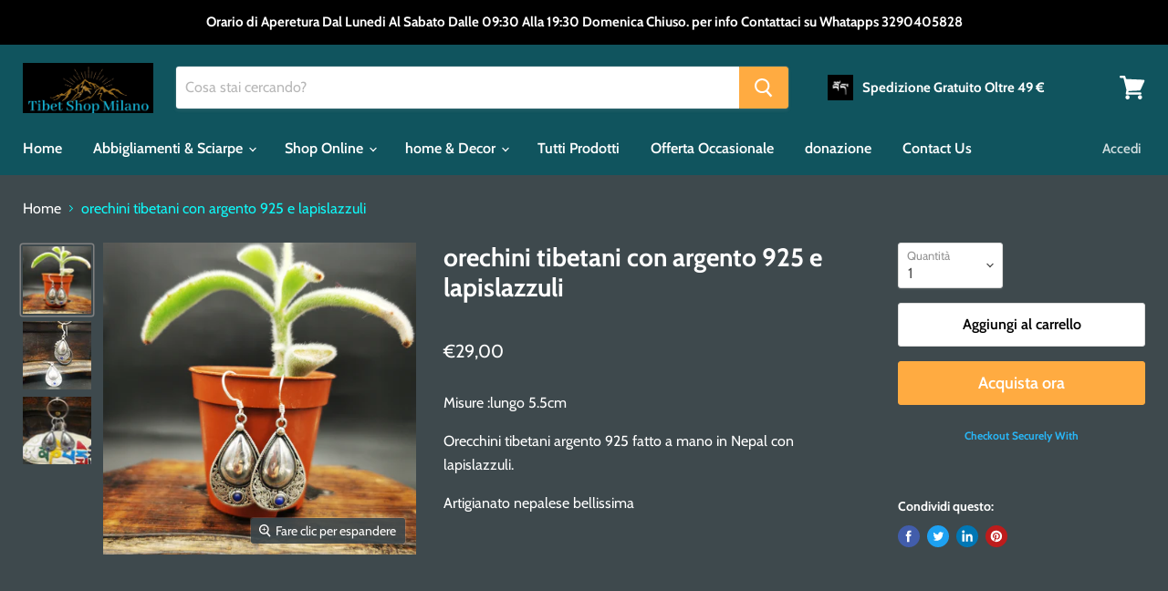

--- FILE ---
content_type: text/html; charset=utf-8
request_url: https://www.tibetshopmilano.com/collections/all/products/orechini-tibetani-con-argento-925-e-lapislazzuli?view=_recently-viewed
body_size: 1502
content:


















  











<li
  class="productgrid--item  imagestyle--natural      productitem--emphasis  product-recently-viewed-card  show-actions--mobile"
  data-product-item
  data-product-quickshop-url="/products/orechini-tibetani-con-argento-925-e-lapislazzuli"
  data-quickshop-hash="79e7de23b3b1a28c4802d7a47c0aeceeb1613396b52ff100d271089b02914385"
  
    data-recently-viewed-card
  
>
  <div class="productitem" data-product-item-content>
    <div class="product-recently-viewed-card-time" data-product-handle="orechini-tibetani-con-argento-925-e-lapislazzuli">
      <button
        class="product-recently-viewed-card-remove"
        aria-label="close"
        data-remove-recently-viewed
      >
        <svg
  aria-hidden="true"
  focusable="false"
  role="presentation"
  width="10"
  height="10"
  viewBox="0 0 10 10"
  xmlns="http://www.w3.org/2000/svg"
>
  <path d="M6.08785659,5 L9.77469752,1.31315906 L8.68684094,0.225302476 L5,3.91214341 L1.31315906,0.225302476 L0.225302476,1.31315906 L3.91214341,5 L0.225302476,8.68684094 L1.31315906,9.77469752 L5,6.08785659 L8.68684094,9.77469752 L9.77469752,8.68684094 L6.08785659,5 Z"></path>
</svg>
      </button>
    </div>
    <a
      class="productitem--image-link"
      href="/products/orechini-tibetani-con-argento-925-e-lapislazzuli"
      tabindex="-1"
      data-product-page-link
    >
      <figure class="productitem--image" data-product-item-image>
        
          
            
            

  
    <noscript data-rimg-noscript>
      <img
        
          src="//www.tibetshopmilano.com/cdn/shop/products/IMG_20230325_140038_512x513.jpg?v=1679752655"
        

        alt=""
        data-rimg="noscript"
        srcset="//www.tibetshopmilano.com/cdn/shop/products/IMG_20230325_140038_512x513.jpg?v=1679752655 1x, //www.tibetshopmilano.com/cdn/shop/products/IMG_20230325_140038_1024x1026.jpg?v=1679752655 2x, //www.tibetshopmilano.com/cdn/shop/products/IMG_20230325_140038_1536x1539.jpg?v=1679752655 3x, //www.tibetshopmilano.com/cdn/shop/products/IMG_20230325_140038_2048x2052.jpg?v=1679752655 4x"
        class="productitem--image-alternate"
        
        
      >
    </noscript>
  

  <img
    
      src="//www.tibetshopmilano.com/cdn/shop/products/IMG_20230325_140038_512x513.jpg?v=1679752655"
    
    alt=""

    
      data-rimg="lazy"
      data-rimg-scale="1"
      data-rimg-template="//www.tibetshopmilano.com/cdn/shop/products/IMG_20230325_140038_{size}.jpg?v=1679752655"
      data-rimg-max="2816x2817"
      data-rimg-crop="false"
      
      srcset="data:image/svg+xml;utf8,<svg%20xmlns='http://www.w3.org/2000/svg'%20width='512'%20height='513'></svg>"
    

    class="productitem--image-alternate"
    
    
  >



  <div data-rimg-canvas></div>


          
          

  
    <noscript data-rimg-noscript>
      <img
        
          src="//www.tibetshopmilano.com/cdn/shop/products/IMG_20230325_135946_512x512.jpg?v=1679752655"
        

        alt=""
        data-rimg="noscript"
        srcset="//www.tibetshopmilano.com/cdn/shop/products/IMG_20230325_135946_512x512.jpg?v=1679752655 1x, //www.tibetshopmilano.com/cdn/shop/products/IMG_20230325_135946_1024x1024.jpg?v=1679752655 2x, //www.tibetshopmilano.com/cdn/shop/products/IMG_20230325_135946_1536x1536.jpg?v=1679752655 3x, //www.tibetshopmilano.com/cdn/shop/products/IMG_20230325_135946_2048x2048.jpg?v=1679752655 4x"
        class="productitem--image-primary"
        
        
      >
    </noscript>
  

  <img
    
      src="//www.tibetshopmilano.com/cdn/shop/products/IMG_20230325_135946_512x512.jpg?v=1679752655"
    
    alt=""

    
      data-rimg="lazy"
      data-rimg-scale="1"
      data-rimg-template="//www.tibetshopmilano.com/cdn/shop/products/IMG_20230325_135946_{size}.jpg?v=1679752655"
      data-rimg-max="2736x2734"
      data-rimg-crop="false"
      
      srcset="data:image/svg+xml;utf8,<svg%20xmlns='http://www.w3.org/2000/svg'%20width='512'%20height='512'></svg>"
    

    class="productitem--image-primary"
    
    
  >



  <div data-rimg-canvas></div>


        

        
























  
  
  

  <span class="productitem__badge productitem__badge--sale"
    data-badge-sales
    style="display: none;"
  >
    <span data-badge-sales-range>
      
        sale
      
    </span>
    <span data-badge-sales-single style="display: none;">
      
        sale
      
    </span>
  </span>
      </figure>
    </a><div class="productitem--info">
      

      
        





























<div class="price productitem__price ">
  
    <div
      class="price__compare-at visible"
      data-price-compare-container
    >

      
        <span class="money price__original" data-price-original></span>
      
    </div>


    
      
      <div class="price__compare-at--hidden" data-compare-price-range-hidden>
        
          <span class="visually-hidden"></span>
          <span class="money price__compare-at--min" data-price-compare-min>
            €29,00
          </span>
          -
          <span class="visually-hidden"></span>
          <span class="money price__compare-at--max" data-price-compare-max>
            €29,00
          </span>
        
      </div>
      <div class="price__compare-at--hidden" data-compare-price-hidden>
        <span class="visually-hidden"></span>
        <span class="money price__compare-at--single" data-price-compare>
          
        </span>
      </div>
    
  

  <div class="price__current price__current--emphasize " data-price-container>

    

    
      
      
      <span class="money" data-price>
        €29,00
      </span>
    
    
  </div>

  
    
    <div class="price__current--hidden" data-current-price-range-hidden>
      
        <span class="money price__current--min" data-price-min>€29,00</span>
        -
        <span class="money price__current--max" data-price-max>€29,00</span>
      
    </div>
    <div class="price__current--hidden" data-current-price-hidden>
      <span class="visually-hidden"></span>
      <span class="money" data-price>
        €29,00
      </span>
    </div>
  

  

  
</div>


      

      <h2 class="productitem--title">
        <a href="/products/orechini-tibetani-con-argento-925-e-lapislazzuli" data-product-page-link>
          orechini tibetani con argento 925 e lapislazzuli
        </a>
      </h2>

      

      

      
        <div class="productitem--ratings">
          <span class="shopify-product-reviews-badge" data-id="8354640789841">
            <span class="spr-badge">
              <span class="spr-starrating spr-badge-starrating">
                <i class="spr-icon spr-icon-star-empty"></i>
                <i class="spr-icon spr-icon-star-empty"></i>
                <i class="spr-icon spr-icon-star-empty"></i>
                <i class="spr-icon spr-icon-star-empty"></i>
                <i class="spr-icon spr-icon-star-empty"></i>
              </span>
            </span>
          </span>
        </div>
      

      
        <div class="productitem--description">
          <p>Misure :lungo 5.5cm
Orecchini tibetani argento 925 fatto a mano in Nepal con lapislazzuli. 
Artigianato nepalese bellissima </p>

          
        </div>
      
    </div>

    
  </div>

  
    <script type="application/json" data-quick-buy-settings>
      {
        "cart_redirection": false,
        "money_format": "€{{amount_with_comma_separator}}"
      }
    </script>
  
</li>



--- FILE ---
content_type: text/css
request_url: https://www.tibetshopmilano.com/cdn/shop/t/25/assets/theme.css?v=56639719391403059941762952226
body_size: 48854
content:
@font-face{font-family:Cabin;font-weight:400;font-style:normal;font-display:auto;src:url(//www.tibetshopmilano.com/cdn/fonts/cabin/cabin_n4.cefc6494a78f87584a6f312fea532919154f66fe.woff2) format("woff2"),url(//www.tibetshopmilano.com/cdn/fonts/cabin/cabin_n4.8c16611b00f59d27f4b27ce4328dfe514ce77517.woff) format("woff")}@font-face{font-family:Cabin;font-weight:400;font-style:italic;font-display:auto;src:url(//www.tibetshopmilano.com/cdn/fonts/cabin/cabin_i4.d89c1b32b09ecbc46c12781fcf7b2085f17c0be9.woff2) format("woff2"),url(//www.tibetshopmilano.com/cdn/fonts/cabin/cabin_i4.0a521b11d0b69adfc41e22a263eec7c02aecfe99.woff) format("woff")}@font-face{font-family:Cabin;font-weight:700;font-style:normal;font-display:auto;src:url(//www.tibetshopmilano.com/cdn/fonts/cabin/cabin_n7.255204a342bfdbc9ae2017bd4e6a90f8dbb2f561.woff2) format("woff2"),url(//www.tibetshopmilano.com/cdn/fonts/cabin/cabin_n7.e2afa22a0d0f4b64da3569c990897429d40ff5c0.woff) format("woff")}@font-face{font-family:Cabin;font-weight:700;font-style:italic;font-display:auto;src:url(//www.tibetshopmilano.com/cdn/fonts/cabin/cabin_i7.ef2404c08a493e7ccbc92d8c39adf683f40e1fb5.woff2) format("woff2"),url(//www.tibetshopmilano.com/cdn/fonts/cabin/cabin_i7.480421791818000fc8a5d4134822321b5d7964f8.woff) format("woff")}@font-face{font-family:Cabin;font-weight:700;font-style:normal;font-display:auto;src:url(//www.tibetshopmilano.com/cdn/fonts/cabin/cabin_n7.255204a342bfdbc9ae2017bd4e6a90f8dbb2f561.woff2) format("woff2"),url(//www.tibetshopmilano.com/cdn/fonts/cabin/cabin_n7.e2afa22a0d0f4b64da3569c990897429d40ff5c0.woff) format("woff")}@font-face{font-family:Cabin;font-weight:700;font-style:italic;font-display:auto;src:url(//www.tibetshopmilano.com/cdn/fonts/cabin/cabin_i7.ef2404c08a493e7ccbc92d8c39adf683f40e1fb5.woff2) format("woff2"),url(//www.tibetshopmilano.com/cdn/fonts/cabin/cabin_i7.480421791818000fc8a5d4134822321b5d7964f8.woff) format("woff")}@font-face{font-family:Cabin;font-weight:400;font-style:normal;font-display:auto;src:url(//www.tibetshopmilano.com/cdn/fonts/cabin/cabin_n4.cefc6494a78f87584a6f312fea532919154f66fe.woff2) format("woff2"),url(//www.tibetshopmilano.com/cdn/fonts/cabin/cabin_n4.8c16611b00f59d27f4b27ce4328dfe514ce77517.woff) format("woff")}@font-face{font-family:Cabin;font-weight:400;font-style:italic;font-display:auto;src:url(//www.tibetshopmilano.com/cdn/fonts/cabin/cabin_i4.d89c1b32b09ecbc46c12781fcf7b2085f17c0be9.woff2) format("woff2"),url(//www.tibetshopmilano.com/cdn/fonts/cabin/cabin_i4.0a521b11d0b69adfc41e22a263eec7c02aecfe99.woff) format("woff")}@font-face{font-family:Cabin;font-weight:600;font-style:normal;font-display:auto;src:url(//www.tibetshopmilano.com/cdn/fonts/cabin/cabin_n6.c6b1e64927bbec1c65aab7077888fb033480c4f7.woff2) format("woff2"),url(//www.tibetshopmilano.com/cdn/fonts/cabin/cabin_n6.6c2e65d54c893ad9f1390da3b810b8e6cf976a4f.woff) format("woff")}@font-face{font-family:Cabin;font-weight:600;font-style:italic;font-display:auto;src:url(//www.tibetshopmilano.com/cdn/fonts/cabin/cabin_i6.f09e39e860dd73a664673caf87e5a0b93b584340.woff2) format("woff2"),url(//www.tibetshopmilano.com/cdn/fonts/cabin/cabin_i6.5b37bf1fce036a7ee54dbf8fb86341d9c8883ee1.woff) format("woff")}@font-face{font-family:Cabin;font-weight:600;font-style:normal;font-display:auto;src:url(//www.tibetshopmilano.com/cdn/fonts/cabin/cabin_n6.c6b1e64927bbec1c65aab7077888fb033480c4f7.woff2) format("woff2"),url(//www.tibetshopmilano.com/cdn/fonts/cabin/cabin_n6.6c2e65d54c893ad9f1390da3b810b8e6cf976a4f.woff) format("woff")}@font-face{font-family:Cabin;font-weight:600;font-style:italic;font-display:auto;src:url(//www.tibetshopmilano.com/cdn/fonts/cabin/cabin_i6.f09e39e860dd73a664673caf87e5a0b93b584340.woff2) format("woff2"),url(//www.tibetshopmilano.com/cdn/fonts/cabin/cabin_i6.5b37bf1fce036a7ee54dbf8fb86341d9c8883ee1.woff) format("woff")}@font-face{font-family:Cabin;font-weight:600;font-style:normal;font-display:auto;src:url(//www.tibetshopmilano.com/cdn/fonts/cabin/cabin_n6.c6b1e64927bbec1c65aab7077888fb033480c4f7.woff2) format("woff2"),url(//www.tibetshopmilano.com/cdn/fonts/cabin/cabin_n6.6c2e65d54c893ad9f1390da3b810b8e6cf976a4f.woff) format("woff")}@font-face{font-family:Cabin;font-weight:600;font-style:italic;font-display:auto;src:url(//www.tibetshopmilano.com/cdn/fonts/cabin/cabin_i6.f09e39e860dd73a664673caf87e5a0b93b584340.woff2) format("woff2"),url(//www.tibetshopmilano.com/cdn/fonts/cabin/cabin_i6.5b37bf1fce036a7ee54dbf8fb86341d9c8883ee1.woff) format("woff")}@font-face{font-family:Cabin;font-weight:700;font-style:normal;font-display:auto;src:url(//www.tibetshopmilano.com/cdn/fonts/cabin/cabin_n7.255204a342bfdbc9ae2017bd4e6a90f8dbb2f561.woff2) format("woff2"),url(//www.tibetshopmilano.com/cdn/fonts/cabin/cabin_n7.e2afa22a0d0f4b64da3569c990897429d40ff5c0.woff) format("woff")}@font-face{font-family:Cabin;font-weight:700;font-style:italic;font-display:auto;src:url(//www.tibetshopmilano.com/cdn/fonts/cabin/cabin_i7.ef2404c08a493e7ccbc92d8c39adf683f40e1fb5.woff2) format("woff2"),url(//www.tibetshopmilano.com/cdn/fonts/cabin/cabin_i7.480421791818000fc8a5d4134822321b5d7964f8.woff) format("woff")}:root{--font-size-heading-large: 2.125rem;--font-size-heading-medium: 1.875rem;--font-size-heading-1: 1.75rem;--font-size-heading-2: 1.625rem;--font-size-heading-3: 1.5rem;--font-size-heading-4: 1.25rem;--font-size-heading-5: 1.125rem;--font-size-heading-6: 1.125rem;--font-size-body-larger: 1.375rem;--font-size-body-large: 1.25rem;--font-size-body-medium: 1.125rem;--font-size-body: 1rem;--font-size-body-small: .9375rem;--font-size-body-smaller: .875rem;--font-size-body-smallest: .8125rem;--font-size-body-tiny: .75rem;--font-size-button-small: .875rem;--font-size-button-medium: 1rem;--font-size-button-large: 1.125rem;--font-size-button-x-large: 1.3125rem;--font-size-menu-large: 1.0625rem;--font-size-menu: 1rem;--font-size-input: 1rem;--font-size-section-heading: 1.25rem;--font-size-menu-body-medium: 1.125rem;--font-size-menu-body-small: .9375rem;--font-size-heading-body-small: .9375rem;--font-size-heading-body-smaller: .875rem;--font-size-heading-slideshow: 1.9921875rem}@media screen and (max-width: 719px){:root{--font-size-heading-large: 1.9921875rem}}@media screen and (max-width: 859px){:root{--font-size-heading-medium: 1.7578125rem;--font-size-heading-1: 1.640625rem;--font-size-heading-2: 1.5234375rem;--font-size-heading-3: 1.40625rem;--font-size-heading-4: 1.171875rem;--font-size-heading-5: 1.0546875rem;--font-size-heading-6: 1.0546875rem;--font-size-body-larger: 1.2890625rem;--font-size-body-large: 1.171875rem;--font-size-body-medium: 1.0546875rem;--font-size-body: .9375rem;--font-size-body-small: .87890625rem;--font-size-body-smaller: .8203125rem;--font-size-body-smallest: .76171875rem;--font-size-body-tiny: .703125rem;--font-size-button-small: .8203125rem;--font-size-button-medium: .875rem;--font-size-button-large: .9921875rem;--font-size-button-x-large: 1.16796875rem;--font-size-menu-large: .93359375rem;--font-size-menu: .9375rem;--font-size-input: .9375rem;--font-size-section-heading: 1.171875rem;--font-size-menu-body-medium: 1.0546875rem;--font-size-menu-body-small: .87890625rem;--font-size-heading-body-small: .87890625rem;--font-size-heading-body-smaller: .8203125rem;--font-size-heading-slideshow: 1.9921875rem}}/*! normalize.css v5.0.0 | MIT License | github.com/necolas/normalize.css */html{font-family:sans-serif;line-height:1.15;-ms-text-size-adjust:100%;-webkit-text-size-adjust:100%}body{margin:0}article,aside,footer,header,nav,section{display:block}h1{font-size:2em;margin:.67em 0}figcaption,figure,main{display:block}figure{margin:1em 40px}hr{box-sizing:content-box;height:0;overflow:visible}pre{font-family:monospace,monospace;font-size:1em}a{background-color:transparent;-webkit-text-decoration-skip:objects}a:active,a:hover{outline-width:0}abbr[title]{border-bottom:none;text-decoration:underline;-webkit-text-decoration:underline dotted;text-decoration:underline dotted}b,strong{font-weight:inherit}b,strong{font-weight:bolder}code,kbd,samp{font-family:monospace,monospace;font-size:1em}dfn{font-style:italic}mark{background-color:#ff0;color:#000}small{font-size:80%}sub,sup{font-size:75%;line-height:0;position:relative;vertical-align:baseline}sub{bottom:-.25em}sup{top:-.5em}audio,video{display:inline-block}audio:not([controls]){display:none;height:0}img{border-style:none}svg:not(:root){overflow:hidden}button,input,optgroup,select,textarea{font-family:sans-serif;font-size:100%;line-height:1.15;margin:0}button,input{overflow:visible}button,select{text-transform:none}button,html [type=button],[type=reset],[type=submit]{-webkit-appearance:button}button::-moz-focus-inner,[type=button]::-moz-focus-inner,[type=reset]::-moz-focus-inner,[type=submit]::-moz-focus-inner{border-style:none;padding:0}button:-moz-focusring,[type=button]:-moz-focusring,[type=reset]:-moz-focusring,[type=submit]:-moz-focusring{outline:1px dotted ButtonText}fieldset{border:1px solid #c0c0c0;margin:0 2px;padding:.35em .625em .75em}legend{box-sizing:border-box;color:inherit;display:table;max-width:100%;padding:0;white-space:normal}progress{display:inline-block;vertical-align:baseline}textarea{overflow:auto}[type=checkbox],[type=radio]{box-sizing:border-box;padding:0}[type=number]::-webkit-inner-spin-button,[type=number]::-webkit-outer-spin-button{height:auto}[type=search]{-webkit-appearance:textfield;outline-offset:-2px}[type=search]::-webkit-search-cancel-button,[type=search]::-webkit-search-decoration{-webkit-appearance:none}::-webkit-file-upload-button{-webkit-appearance:button;font:inherit}details,menu{display:block}summary{display:list-item}canvas{display:inline-block}template{display:none}[hidden]{display:none}.disclosure{--disclosure-max-height: 300px;--disclosure-min-height: 92px;--disclosure-toggle-text-color: black;--disclosure-toggle-background-color: transparent;--disclosure-toggle-border-color: black;--disclosure-toggle-svg: url("data:image/svg+xml, %3Csvg xmlns='http://www.w3.org/2000/svg' width='8' height='6' viewBox='0 0 8 6' fill='none'%3E%3Cpath class='icon-chevron-down-left' d='M4 4.5L7 1.5' stroke='black' stroke-width='1.25' stroke-linecap='square'/%3E%3Cpath class='icon-chevron-down-right' d='M4 4.5L1 1.5' stroke='black' stroke-width='1.25' stroke-linecap='square'/%3E%3C/svg%3E");--disclosure-toggle-svg-color: black;--disclosure-text-color: black;--disclosure-background-color: white;--disclosure-border-color: black;position:relative;display:inline-block}.disclosure__toggle{padding:5px 32px 4px 11px;color:#000;white-space:nowrap;background-color:transparent;border:1px solid black;-webkit-appearance:none;appearance:none}@supports (color: var(--disclosure-toggle-text-color)){.disclosure__toggle{color:var(--disclosure-toggle-text-color);background-color:var(--disclosure-toggle-background-color);border:1px solid var(--disclosure-toggle-border-color)}}.disclosure__toggle:hover{cursor:pointer}.disclosure__toggle:after{position:absolute;top:50%;right:11px;width:10px;height:7.5px;background-image:url("data:image/svg+xml, %3Csvg xmlns='http://www.w3.org/2000/svg' width='8' height='6' viewBox='0 0 8 6' fill='none'%3E%3Cpath class='icon-chevron-down-left' d='M4 4.5L7 1.5' stroke='black' stroke-width='1.25' stroke-linecap='square'/%3E%3Cpath class='icon-chevron-down-right' d='M4 4.5L1 1.5' stroke='black' stroke-width='1.25' stroke-linecap='square'/%3E%3C/svg%3E");content:"";transform:translateY(-50%)}@supports ((-webkit-mask-image: var(--disclosure-toggle-svg)) or (mask-image: var(--disclosure-toggle-svg))){.disclosure__toggle:after{background-color:var(--disclosure-toggle-svg-color);background-image:none;-webkit-mask-image:var(--disclosure-toggle-svg);mask-image:var(--disclosure-toggle-svg);-webkit-mask-size:cover;mask-size:cover}}.disclosure-list{position:absolute;bottom:115%;display:none;max-height:300px;min-height:92px;padding:11px 0;margin:0;overflow-y:auto;list-style:outside none;background-color:#fff;border:1px solid black;border-radius:0}@supports (max-height: var(--disclosure-max-height)){.disclosure-list{max-height:var(--disclosure-max-height);min-height:var(--disclosure-min-height);background-color:var(--disclosure-background-color);border:1px solid var(--disclosure-border-color)}}.disclosure-list--visible{display:block}.disclosure-list--alternate-drop{right:0}.disclosure-list__item{display:block;padding:5px 45px 4px 15px;text-align:left;text-decoration:none;white-space:nowrap;border-bottom:1px solid transparent}.disclosure-list__item:focus,.disclosure-list__item:hover{color:#000;text-decoration:underline}@supports (color: var(--disclosure-text-color)){.disclosure-list__item:focus,.disclosure-list__item:hover{color:var(--disclosure-text-color)}}.disclosure-list__item--current{text-decoration:underline}.disclosure-list__option{color:inherit;text-decoration:inherit}.surface-pick-up-embed{--surface-pick-up-embed-theme-success-color: limegreen;--surface-pick-up-embed-theme-error-color: #b33a3a;--surface-pick-up-embed-theme-paragraph-font-size: 16px;--surface-pick-up-embed-theme-paragraph-smaller-font-size: calc(var(--surface-pick-up-embed-theme-paragraph-font-size) - 4px);--surface-pick-up-embed-theme-body-font-weight-bold: 600;--surface-pick-up-embed-theme-body-text-color: #808080;--surface-pick-up-embed-theme-link-text-decoration: underline;--surface-pick-up-embed-row-gap: 10px;--surface-pick-up-embed-column-gap: 10px;display:grid;grid-template-columns:-webkit-min-content auto;grid-template-columns:min-content auto;row-gap:var(--surface-pick-up-embed-row-gap);column-gap:var(--surface-pick-up-embed-column-gap);justify-content:flex-start;text-align:left}.surface-pick-up-embed__in-stock-icon,.surface-pick-up-embed__out-of-stock-icon{grid-column-start:1;grid-column-end:2;margin-top:3px}.surface-pick-up-embed__in-stock-icon{fill:var(--surface-pick-up-embed-theme-success-color)}.surface-pick-up-embed__out-of-stock-icon{fill:var(--surface-pick-up-embed-theme-error-color)}.surface-pick-up-embed__location-info,.surface-pick-up-embed__modal-btn{grid-column-start:2;grid-column-end:3}.surface-pick-up-embed__location-info{grid-row-start:1;grid-row-end:2}.surface-pick-up-embed__location-availability{margin-top:0;margin-bottom:0;font-family:inherit;font-size:var(--surface-pick-up-embed-theme-paragraph-font-size);font-weight:inherit;color:var(--surface-pick-up-embed-theme-body-text-color)}.surface-pick-up-embed__location-availability b{font-weight:var(--surface-pick-up-embed-theme-body-font-weight-bold)}.surface-pick-up-embed__location-pick-up-time{font-size:var(--surface-pick-up-embed-theme-paragraph-smaller-font-size);color:var(--surface-pick-up-embed-theme-body-text-color)}.surface-pick-up-embed__modal-btn{grid-row-start:2;grid-row-end:3;justify-self:start;padding:0;font-size:var(--surface-pick-up-embed-theme-paragraph-smaller-font-size);color:var(--surface-pick-up-theme-embed-body-text-color);text-align:left;-webkit-text-decoration:var(--surface-pick-up-embed-theme-link-text-decoration);text-decoration:var(--surface-pick-up-embed-theme-link-text-decoration);cursor:pointer;background-color:initial;border:0}.surface-pick-up-items{padding:0;margin:0}.surface-pick-up-item{--surface-pick-up-item-theme-success-color: limegreen;--surface-pick-up-item-theme-error-color: #b33a3a;--surface-pick-up-item-theme-paragraph-font-size: 16px;--surface-pick-up-item-theme-paragraph-smaller-font-size: calc(var(--surface-pick-up-item-theme-paragraph-font-size) - 4px);--surface-pick-up-item-theme-body-font-weight-bold: 600;--surface-pick-up-item-theme-body-text-color: #808080;--surface-pick-up-item-theme-border-color: #d9d9d9;--surface-pick-up-item-theme-link-text-decoration: underline;--surface-pick-up-item-row-gap: 10px;--surface-pick-up-item-column-gap: 5px;--surface-pick-up-item-gap: 28px;display:grid;grid-template-columns:repeat(2,auto) 1fr;row-gap:var(--surface-pick-up-item-row-gap);column-gap:var(--surface-pick-up-item-column-gap);justify-content:flex-start;padding-bottom:var(--surface-pick-up-item-gap);margin:var(--surface-pick-up-item-gap) 0 0;text-align:left;border-bottom:1px solid var(--surface-pick-up-item-theme-border-color)}.surface-pick-up-item:last-child{padding-bottom:0;border-bottom:none}.surface-pick-up-item__header{display:flex;grid-column:span 3;align-items:flex-end}.surface-pick-up-item__pick-up-location{margin-top:0;margin-bottom:0;font-family:inherit;font-size:var(--surface-pick-up-item-theme-paragraph-font-size);font-weight:var(--surface-pick-up-item-theme-body-font-weight-bold);color:var(--surface-pick-up-item-theme-body-text-color)}.surface-pick-up-item__pick-up-distance{padding-left:2rem;margin:0 0 0 auto}.surface-pick-up-item__in-stock-icon,.surface-pick-up-item__out-of-stock-icon{grid-row-start:2;grid-row-end:3;grid-column-start:1;grid-column-end:2;margin-top:1px}.surface-pick-up-item__in-stock-icon{fill:var(--surface-pick-up-item-theme-success-color)}.surface-pick-up-item__out-of-stock-icon{fill:var(--surface-pick-up-item-theme-error-color)}.surface-pick-up-item__availability{grid-row-start:2;grid-row-end:3;grid-column-start:2;grid-column-end:3;font-size:var(--surface-pick-up-item-theme-paragraph-smaller-font-size);color:var(--surface-pick-up-item-theme-body-text-color)}.surface-pick-up-item__address-info{grid-row-start:3;grid-row-end:4;grid-column-start:1;grid-column-end:3;font-size:var(--surface-pick-up-item-theme-paragraph-smaller-font-size);font-style:normal;line-height:1.4;color:var(--surface-pick-up-item-theme-body-text-color)}.surface-pick-up-item__address-info p{margin:0}.surface-pick-up-item__address-info a,.surface-pick-up-item__address-info a:visited{color:inherit;text-decoration:none}.surface-pick-up-item__address-info a:focus,.surface-pick-up-item__address-info a:active,.surface-pick-up-item__address-info a:hover{color:inherit}.surface-pick-up-item__confirm-address{margin-top:var(--surface-pick-up-item-row-gap)}.surface-pick-up-item__confirm-address-icon{display:inline-block;width:10px;height:10px;margin-right:5px}h6,.highlights-banner__heading,.small-promo-heading,h5,h4,.featured-collection__title-card-heading,h3,h2,.slideshow-slide__heading,h1{font-family:Cabin,sans-serif;font-style:normal;font-weight:700;letter-spacing:0em}h6,.highlights-banner__heading,.small-promo-heading,h5,h4,.featured-collection__title-card-heading,h3,h2,.slideshow-slide__heading,h1{text-transform:none}h6 b,.highlights-banner__heading b,.small-promo-heading b,h5 b,h4 b,.featured-collection__title-card-heading b,h3 b,h2 b,.slideshow-slide__heading b,h1 b,h6 strong,.highlights-banner__heading strong,.small-promo-heading strong,h5 strong,h4 strong,.featured-collection__title-card-heading strong,h3 strong,h2 strong,.slideshow-slide__heading strong,h1 strong{font-weight:700}h6 em,.highlights-banner__heading em,.small-promo-heading em,h5 em,h4 em,.featured-collection__title-card-heading em,h3 em,h2 em,.slideshow-slide__heading em,h1 em,h6 b em,.highlights-banner__heading b em,.small-promo-heading b em,h5 b em,h4 b em,.featured-collection__title-card-heading b em,h3 b em,h2 b em,.slideshow-slide__heading b em,h1 b em,h6 strong em,.highlights-banner__heading strong em,.small-promo-heading strong em,h5 strong em,h4 strong em,.featured-collection__title-card-heading strong em,h3 strong em,h2 strong em,.slideshow-slide__heading strong em,h1 strong em,h6 em b,.highlights-banner__heading em b,.small-promo-heading em b,h5 em b,h4 em b,.featured-collection__title-card-heading em b,h3 em b,h2 em b,.slideshow-slide__heading em b,h1 em b,h6 em strong,.highlights-banner__heading em strong,.small-promo-heading em strong,h5 em strong,h4 em strong,.featured-collection__title-card-heading em strong,h3 em strong,h2 em strong,.slideshow-slide__heading em strong,h1 em strong{font-style:italic}.slideshow-slide__heading,h1{font-size:var(--font-size-heading-1)}h2{font-size:var(--font-size-heading-2)}.featured-collection__title-card-heading,h3{font-size:var(--font-size-heading-3)}h4{font-size:var(--font-size-heading-4)}.highlights-banner__heading,.small-promo-heading,h5{font-size:var(--font-size-heading-5)}h6{font-size:var(--font-size-heading-6)}.mobile-nav-content .navmenu-depth-1>.navmenu-item>.navmenu-link,.navmenu-meganav.navmenu-meganav--desktop .navmenu-item-text,.site-navigation .navmenu-depth-1>li>a,.site-navigation a,.site-header-actions{font-family:Cabin,sans-serif;font-style:normal;font-weight:600;font-size:var(--font-size-menu);letter-spacing:0em}.mobile-nav-content .navmenu-depth-1>.navmenu-item>.navmenu-link,.navmenu-meganav.navmenu-meganav--desktop .navmenu-item-text,.site-navigation .navmenu-depth-1>li>a,.site-navigation a,.site-header-actions{text-transform:none}.home-section--title,.shoppable-image__section-heading,.image-with-text__section-heading,.custom-html--container .home-section--title{font-family:Cabin,sans-serif;font-style:normal;font-weight:700;text-transform:none;font-size:var(--font-size-section-heading);letter-spacing:.01em}.home-section--title,.shoppable-image__section-heading,.image-with-text__section-heading,.custom-html--container .home-section--title{text-transform:none}.product-reviews--content .spr-summary-actions-newreview,.shopify-payment-button .shopify-payment-button__button--unbranded,.smart-payment-enabled .product-form--atc-button,.product-form--atc-button,.utils-sortby--modal-button,.article--excerpt-wrapper--featured .article--excerpt-button,.shopify-challenge__container .btn,.pxs-image-with-text-button,.slideshow-slide__button--secondary,.slideshow-slide__button--primary,.page__content button,.image-with-text__button,.button-secondary,.button-primary,.productgrid--no-results-button,.productgrid--search-button,.live-search-button{font-size:var(--font-size-button-small);padding:.625rem 1rem;letter-spacing:0em;font-family:Cabin,sans-serif;font-style:normal;font-weight:600;display:inline-block;text-decoration:none;cursor:pointer;border-radius:3px;transition:width 125ms cubic-bezier(.4,0,.2,1),height 125ms cubic-bezier(.4,0,.2,1),border-color 125ms cubic-bezier(.4,0,.2,1),background-color 125ms cubic-bezier(.4,0,.2,1),box-shadow 125ms cubic-bezier(.4,0,.2,1)}.product-reviews--content .spr-summary-actions-newreview,.shopify-payment-button .shopify-payment-button__button--unbranded,.smart-payment-enabled .product-form--atc-button,.product-form--atc-button,.utils-sortby--modal-button,.article--excerpt-wrapper--featured .article--excerpt-button,.shopify-challenge__container .btn,.pxs-image-with-text-button,.slideshow-slide__button--secondary,.slideshow-slide__button--primary,.page__content button,.image-with-text__button,.button-secondary,.button-primary,.productgrid--no-results-button,.productgrid--search-button,.live-search-button{text-transform:none}.product-reviews--content .spr-summary-actions-newreview:hover,.shopify-payment-button .shopify-payment-button__button--unbranded:hover,.product-form--atc-button:hover,.utils-sortby--modal-button:hover,.article--excerpt-wrapper--featured .article--excerpt-button:hover,.shopify-challenge__container .btn:hover,.pxs-image-with-text-button:hover,.slideshow-slide__button--secondary:hover,.slideshow-slide__button--primary:hover,.page__content button:hover,.image-with-text__button:hover,.button-secondary:hover,.button-primary:hover,.productgrid--no-results-button:hover,.productgrid--search-button:hover,.live-search-button:hover,.product-reviews--content .spr-summary-actions-newreview:focus,.shopify-payment-button .shopify-payment-button__button--unbranded:focus,.product-form--atc-button:focus,.utils-sortby--modal-button:focus,.article--excerpt-wrapper--featured .article--excerpt-button:focus,.shopify-challenge__container .btn:focus,.pxs-image-with-text-button:focus,.slideshow-slide__button--secondary:focus,.slideshow-slide__button--primary:focus,.page__content button:focus,.image-with-text__button:focus,.button-secondary:focus,.button-primary:focus,.productgrid--no-results-button:focus,.productgrid--search-button:focus,.live-search-button:focus{outline:none}.product-reviews--content .spr-summary-actions-newreview:not(.disabled):hover,.shopify-payment-button .shopify-payment-button__button--unbranded:not(.disabled):hover,.product-form--atc-button:not(.disabled):hover,.utils-sortby--modal-button:not(.disabled):hover,.article--excerpt-wrapper--featured .article--excerpt-button:not(.disabled):hover,.shopify-challenge__container .btn:not(.disabled):hover,.pxs-image-with-text-button:not(.disabled):hover,.slideshow-slide__button--secondary:not(.disabled):hover,.slideshow-slide__button--primary:not(.disabled):hover,.page__content button:not(.disabled):hover,.image-with-text__button:not(.disabled):hover,.button-secondary:not(.disabled):hover,.button-primary:not(.disabled):hover,.productgrid--no-results-button:not(.disabled):hover,.productgrid--search-button:not(.disabled):hover,.live-search-button:not(.disabled):hover{box-shadow:0 3px 8px #0000001a}.product-reviews--content .spr-summary-actions-newreview:focus,.shopify-payment-button .shopify-payment-button__button--unbranded:focus,.product-form--atc-button:focus,.utils-sortby--modal-button:focus,.article--excerpt-wrapper--featured .article--excerpt-button:focus,.shopify-challenge__container .btn:focus,.pxs-image-with-text-button:focus,.slideshow-slide__button--secondary:focus,.slideshow-slide__button--primary:focus,.page__content button:focus,.image-with-text__button:focus,.button-secondary:focus,.button-primary:focus,.productgrid--no-results-button:focus,.productgrid--search-button:focus,.live-search-button:focus{box-shadow:0 0 0 2px #3e494d,0 0 0 5px #19f6,0 3px 8px #0000001a}.product-reviews--content .spr-summary-actions-newreview.disabled,.shopify-payment-button .shopify-payment-button__button--unbranded.disabled,.smart-payment-enabled .product-form--atc-button.disabled,.product-form--atc-button.disabled,.utils-sortby--modal-button.disabled,.article--excerpt-wrapper--featured .article--excerpt-button.disabled,.shopify-challenge__container .btn.disabled,.pxs-image-with-text-button.disabled,.slideshow-slide__button--secondary.disabled,.slideshow-slide__button--primary.disabled,.page__content button.disabled,.image-with-text__button.disabled,.button-secondary.disabled,.button-primary.disabled,.disabled.productgrid--no-results-button,.disabled.productgrid--search-button,.disabled.live-search-button{color:#fff;cursor:default;background-color:#a0a0a0;border:1px solid #a0a0a0}.dynamic-video-wrapper,.navmenu-meganav-wrapper,.site-navigation,.product-section--container,.product-row--container,.productgrid--outer,.pagination--container,.page-content,.page-masthead,.message-banner--outer,.breadcrumbs-container,.atc-banner--outer,.contact-page-content,.account-page-content,.account-page-masthead,.pxs-image-with-text-section,.pxs-newsletter-section,.pxs-map-section,.testimonials-section,.twitter--container,.slideshow--width-content,.shoppable-image,.rich-text--container,.promo-mosaic--container,.promo-grid--container,.page__container,.menulist-container,.logolist--container,.image-with-text,.custom-html--container,.highlights-banner__content,.highlights-banner__container.content-width,.featured-product--container,.featured-collection__container,.collection-list__container,.blogposts--container,.blog--container,.product--container,.password-page-footer,.password-page-content--inner,.cart--section,.article--container,.article-image--content-width,.announcement-bar-text-mobile,.announcement-bar-text,.fourohfour--container,.site-footer-item,.site-header-main{max-width:1400px;padding-right:10px;padding-left:10px;margin-right:auto;margin-left:auto}@media screen and (min-width: 720px){.dynamic-video-wrapper,.navmenu-meganav-wrapper,.site-navigation,.product-section--container,.product-row--container,.productgrid--outer,.pagination--container,.page-content,.page-masthead,.message-banner--outer,.breadcrumbs-container,.atc-banner--outer,.contact-page-content,.account-page-content,.account-page-masthead,.pxs-image-with-text-section,.pxs-newsletter-section,.pxs-map-section,.testimonials-section,.twitter--container,.slideshow--width-content,.shoppable-image,.rich-text--container,.promo-mosaic--container,.promo-grid--container,.page__container,.menulist-container,.logolist--container,.image-with-text,.custom-html--container,.highlights-banner__content,.highlights-banner__container.content-width,.featured-product--container,.featured-collection__container,.collection-list__container,.blogposts--container,.blog--container,.product--container,.password-page-footer,.password-page-content--inner,.cart--section,.article--container,.article-image--content-width,.announcement-bar-text-mobile,.announcement-bar-text,.fourohfour--container,.site-footer-item,.site-header-main{padding-right:15px;padding-left:15px}}@media screen and (min-width: 1024px){.dynamic-video-wrapper,.navmenu-meganav-wrapper,.site-navigation,.product-section--container,.product-row--container,.productgrid--outer,.pagination--container,.page-content,.page-masthead,.message-banner--outer,.breadcrumbs-container,.atc-banner--outer,.contact-page-content,.account-page-content,.account-page-masthead,.pxs-image-with-text-section,.pxs-newsletter-section,.pxs-map-section,.testimonials-section,.twitter--container,.slideshow--width-content,.shoppable-image,.rich-text--container,.promo-mosaic--container,.promo-grid--container,.page__container,.menulist-container,.logolist--container,.image-with-text,.custom-html--container,.highlights-banner__content,.highlights-banner__container.content-width,.featured-product--container,.featured-collection__container,.collection-list__container,.blogposts--container,.blog--container,.product--container,.password-page-footer,.password-page-content--inner,.cart--section,.article--container,.article-image--content-width,.announcement-bar-text-mobile,.announcement-bar-text,.fourohfour--container,.site-footer-item,.site-header-main{padding-right:25px;padding-left:25px}}.productgrid--outer .pagination--container,.productgrid--outer .breadcrumbs-container{max-width:100%;padding-right:0;padding-left:0}@media screen and (min-width: 1024px){.productgrid--outer .pagination--container,.productgrid--outer .breadcrumbs-container{padding-right:0;padding-left:0}}.site-page,.page-masthead,.page-content,.contact-page-content,.account-page,.account-page-masthead,.account-page-content{margin-top:30px;margin-bottom:30px}@media screen and (min-width: 1024px){.site-page,.page-masthead,.page-content,.contact-page-content,.account-page,.account-page-masthead,.account-page-content{margin-top:50px;margin-bottom:50px}}.site-navigation-wrapper:before,.product-reviews--content .spr-content .spr-reviews:before,.productgrid--footer:before,.productgrid--outer:before,.account-page--two-column:before,.article--pagination:before,.site-header-main:before,.form-fields-columns:before,.site-navigation-wrapper:after,.product-reviews--content .spr-content .spr-reviews:after,.productgrid--footer:after,.productgrid--outer:after,.account-page--two-column:after,.article--pagination:after,.site-header-main:after,.form-fields-columns:after{display:table;content:""}.site-navigation-wrapper:after,.product-reviews--content .spr-content .spr-reviews:after,.productgrid--footer:after,.productgrid--outer:after,.account-page--two-column:after,.article--pagination:after,.site-header-main:after,.form-fields-columns:after{clear:both}.rte .tabs li,.rte .tabs li>a,.site-navigation .navmenu-meganav--image-link,.site-navigation .navmenu-depth-2 .navmenu-link,.utils-showby-item,.productgrid--sidebar-menu .navmenu-link,.filter-item,.productitem--title a,.cart-item--remove-link,.tweet--footer,.tweet--header-screenname,.hotspot__tooltip,.menulist-menu__link{color:#fff;text-decoration:none;transition:color .1s cubic-bezier(.4,0,.2,1)}.rte .tabs li:hover,.rte .tabs li>a:hover,.site-navigation .navmenu-meganav--image-link:hover,.site-navigation .navmenu-depth-2 .navmenu-link:hover,.utils-showby-item:hover,.productgrid--sidebar-menu .navmenu-link:hover,.filter-item:hover,.productitem--title a:hover,.cart-item--remove-link:hover,.tweet--footer:hover,.tweet--header-screenname:hover,.hotspot__tooltip:hover,.menulist-menu__link:hover{color:#fff}.product-reviews--content .spr-content .spr-pagination a,.product-reviews--content .spr-content .spr-review .spr-review-footer a,.product-reviews--content .spr-summary-caption a.spr-summary-actions-togglereviews,.product-recently-viewed__clear,.shopify-payment-button .shopify-payment-button__more-options,.product-vendor a,.utils-showby-item.utils-showby-item--active,.utils-sortby-button,.utils-filter-button,.productgrid--sidebar-menu .navmenu-link--active,.productgrid-listview .productitem--link,.productgrid--footer-results-list a,.filter-item--grid-simple a,[data-filter-active=true],.filter-item a.filter-text--link,.pagination--inner a,.search-flydown--content-item a,.search-flydown--continue,.live-search-takeover-cancel,.collection__item-title,.breadcrumbs-container a,.article--excerpt-readmore,.account-page-content a,.tweet--content a,.menulist-menu__show-more-trigger,.blogposts--footer-link,.product-link,.passwordentry-contents a,.password-page-footer--item a,.cart-continue,.cart-shipping .cart-shipping-toggle,.article--pagination .article--pagination-item-left>a,.article--pagination .article--pagination-item-right>a,.article--tags a,.rte a,.pxs-newsletter-text a,.shoppable-image__text-box-subheading a,.image-with-text__text a{color:#fff;text-decoration:none;transition:color .1s cubic-bezier(.4,0,.2,1)}.product-reviews--content .spr-content .spr-pagination a:hover,.product-reviews--content .spr-content .spr-review .spr-review-footer a:hover,.product-reviews--content .spr-summary-caption a.spr-summary-actions-togglereviews:hover,.product-recently-viewed__clear:hover,.shopify-payment-button .shopify-payment-button__more-options:hover,.product-vendor a:hover,.utils-showby-item.utils-showby-item--active:hover,.utils-sortby-button:hover,.utils-filter-button:hover,.productgrid--sidebar-menu .navmenu-link--active:hover,.productgrid-listview .productitem--link:hover,.productgrid--footer-results-list a:hover,.filter-item--grid-simple a:hover,[data-filter-active=true]:hover,.filter-item a.filter-text--link:hover,.pagination--inner a:hover,.search-flydown--content-item a:hover,.search-flydown--continue:hover,.live-search-takeover-cancel:hover,.collection__item-title:hover,.breadcrumbs-container a:hover,.article--excerpt-readmore:hover,.account-page-content a:hover,.tweet--content a:hover,.menulist-menu__show-more-trigger:hover,.blogposts--footer-link:hover,.product-link:hover,.passwordentry-contents a:hover,.password-page-footer--item a:hover,.cart-continue:hover,.cart-shipping .cart-shipping-toggle:hover,.article--pagination .article--pagination-item-left>a:hover,.article--pagination .article--pagination-item-right>a:hover,.article--tags a:hover,.rte a:hover,.pxs-newsletter-text a:hover,.shoppable-image__text-box-subheading a:hover,.image-with-text__text a:hover{color:#e0e0e0}.productitem,.disclosure-list,.cart-item,.article--excerpt-wrapper,.account-address,.pxs-map-card,.pxs-map-section-layout-x-outside-left .pxs-map-card-wrapper,.pxs-map-section-layout-x-outside-right .pxs-map-card-wrapper,.pxs-map-wrapper,.testimonial,.twitter--inner:not(.flickity-enabled),.twitter--inner .flickity-slider,.hotspot__tooltip-wrapper,.menulist-inner,.featured-product--container .featured-product--inner,#shopify-product-reviews,.rte table,.pxs-newsletter-text table,.shoppable-image__text-box-subheading table,.image-with-text__text table{border:1px solid rgba(159,164,166,.16);box-shadow:0 1px 4px #9fa4a61c}.pagination--chevron-right,.pagination--chevron-left,.breadcrumbs-delimiter,.article--pagination .article--pagination-chevron-right,.article--pagination .article--pagination-chevron-left{display:inline-block;margin-left:.3125rem;vertical-align:middle}.pagination--chevron-right svg,.pagination--chevron-left svg,.breadcrumbs-delimiter svg,.article--pagination .article--pagination-chevron-right svg,.article--pagination .article--pagination-chevron-left svg{display:block;margin-top:-.125rem;transform:rotate(-90deg);fill:currentColor}.filter-item:not(.filter-item--toggle-more) .checkmark,.account-address-form.visible .form-icon--checkbox .checkmark{display:block;width:14px;height:14px;color:#fff;border-color:#ddd;border-style:solid;border-width:1px;border-radius:2px;stroke-miterlimit:10}.filter-item:not(.filter-item--toggle-more) .checkmark[data-animation-state=unchecked],.account-address-form.visible .form-icon--checkbox .checkmark[data-animation-state=unchecked]{border-color:#ddd;box-shadow:inset 0 0 #fff;transition:box-shadow .2s cubic-bezier(.4,0,.2,1),border-color .1s cubic-bezier(.4,0,.2,1) 175ms}.filter-item:not(.filter-item--toggle-more) .checkmark[data-animation-state=checked],.account-address-form.visible .form-icon--checkbox .checkmark[data-animation-state=checked]{border-color:#fff;box-shadow:inset 0 0 0 30px #fff;transition:box-shadow .25s cubic-bezier(.4,0,.2,1),border-color .1s cubic-bezier(.4,0,.2,1)}.filter-item:not(.filter-item--toggle-more) .checkmark__check,.account-address-form.visible .form-icon--checkbox .checkmark__check{stroke:#fff;stroke-dasharray:48;stroke-dashoffset:48;stroke-width:2;transform-origin:50% 50%}.filter-item:not(.filter-item--toggle-more) .checkmark__check[data-animation-state=unchecked],.account-address-form.visible .form-icon--checkbox .checkmark__check[data-animation-state=unchecked]{stroke-dashoffset:48;transition:stroke-dashoffset 175ms cubic-bezier(.4,0,.2,1)}.filter-item:not(.filter-item--toggle-more) .checkmark__check[data-animation-state=checked],.account-address-form.visible .form-icon--checkbox .checkmark__check[data-animation-state=checked]{stroke-dashoffset:0;transition:stroke-dashoffset .25s cubic-bezier(.4,0,.2,1) 125ms}.filter-item a:focus .checkmark[data-animation-state=unchecked],input[name="address[default]"]:focus~.form-icon--checkbox .checkmark[data-animation-state=unchecked]{border-color:#bebebe;box-shadow:0 0 0 3px #0000001a}.filter-item a:focus .checkmark[data-animation-state=checked],input[name="address[default]"]:focus~.form-icon--checkbox .checkmark[data-animation-state=checked]{box-shadow:inset 0 0 0 30px #fff,0 0 0 3px #0000001a}.product-gallery--media-thumbnail,.utils-sortby-button,.utils-filter-button,.productgrid--search-button,.modal-close,.message-banner--close,.live-search-takeover-cancel,.atc-banner--close,.cart-shipping .cart-shipping-toggle,.flickity-prev-next-button{font-family:Cabin,sans-serif;font-style:normal;font-weight:700;padding:0;cursor:pointer;background:transparent;border:0;-webkit-appearance:normal;appearance:normal}.productgrid--search-button,.live-search-button{color:#fff;background-color:#ffab41;border:1px solid #ffab41;position:relative;transform:none}.productgrid--search-button:not(.disabled):hover,.live-search-button:not(.disabled):hover{background:#eca142;border:1px solid rgb(236,161,66)}.productgrid--search-button:active,.live-search-button:active{background:#ffa22d;border:1px solid #ffa22d}.mdc-ripple-surface.mdc-ripple-upgraded.productgrid--search-button,.mdc-ripple-surface.mdc-ripple-upgraded.live-search-button{--mdc-ripple-fg-opacity: .16}.mdc-ripple-surface.productgrid--search-button:before,.mdc-ripple-surface.live-search-button:before{opacity:0}.mdc-ripple-surface.productgrid--search-button:after,.mdc-ripple-surface.live-search-button:after{background-color:#fff}.productgrid--search-button:hover,.live-search-button:hover{transform:none;box-shadow:none}.productgrid--search-button .search-icon--inactive,.live-search-button .search-icon--inactive,.productgrid--search-button .search-icon--active,.live-search-button .search-icon--active{display:inline-block}.productgrid--search-button svg,.live-search-button svg{display:block;width:100%;height:100%}.productgrid--search-button .search-icon--inactive,.live-search-button .search-icon--inactive{width:20px;height:21px;opacity:1;transition:opacity 75ms cubic-bezier(.4,0,.2,1)}.productgrid--search-button .search-icon--active,.live-search-button .search-icon--active{position:absolute;top:50%;left:50%;width:26px;height:26px;margin-top:-13px;margin-left:-13px;opacity:0;visibility:hidden;animation:rotate .7s cubic-bezier(.69,.31,.56,.83) infinite}.search-icon--processing.productgrid--search-button .search-icon--inactive,.search-icon--processing.live-search-button .search-icon--inactive{opacity:0;transition:opacity .1s cubic-bezier(.6,.05,.01,.99)}.search-icon--processing.productgrid--search-button .search-icon--active,.search-icon--processing.live-search-button .search-icon--active{opacity:1;visibility:visible;transition:opacity .1s cubic-bezier(.6,.05,.01,.99)}.article--comments-message p,.article--comments-message.message--success,.contact-page-content .message--success.contact-message,.message--success.account-message,.passwordentry-contents .message--success.passwordentry-message,.form-message.message--success,.product-reviews--content .spr-form-message-error,.product-message--error,.message-banner--container.message--error,.article--comments-message.message--error,.contact-page-content .message--error.contact-message,.message--error.account-message,.passwordentry-contents .message--error.passwordentry-message,.form-message.message--error{font-style:normal;font-weight:700;font-size:var(--font-size-body)}.article--comments-message p a,.article--comments-message.message--success a,.contact-page-content .message--success.contact-message a,.message--success.account-message a,.passwordentry-contents .message--success.passwordentry-message a,.form-message.message--success a,.product-reviews--content .spr-form-message-error a,.product-message--error a,.message-banner--container.message--error a,.article--comments-message.message--error a,.contact-page-content .message--error.contact-message a,.message--error.account-message a,.passwordentry-contents .message--error.passwordentry-message a,.form-message.message--error a{color:currentColor}.product-reviews--content .spr-form-message-error,.product-message--error,.message-banner--container.message--error,.article--comments-message.message--error,.contact-page-content .message--error.contact-message,.message--error.account-message,.passwordentry-contents .message--error.passwordentry-message,.form-message.message--error{color:#f05d5d;background-color:#5e4d50}.article--comments-message.message--success,.contact-page-content .message--success.contact-message,.message--success.account-message,.passwordentry-contents .message--success.passwordentry-message,.form-message.message--success{color:#51a551;background-color:#415a4e}.productgrid--no-results,.blog--no-results{width:100%;margin-top:3.125rem;text-align:center}@media screen and (min-width: 720px){.productgrid--no-results,.blog--no-results{margin-top:1.375rem}}.productgrid--no-results-title,.blog--no-results-title{font-family:Cabin,sans-serif;font-style:normal;font-weight:400;font-size:var(--font-size-heading-4);margin-top:0;margin-bottom:0;color:#fff}.productgrid--no-results-button{font-size:var(--font-size-button-medium);padding:.75rem 1.125rem;letter-spacing:0em;color:#fff;background-color:#ffab41;border:1px solid #ffab41;margin-top:1.25rem}.productgrid--no-results-button{text-transform:none}.productgrid--no-results-button:not(.disabled):hover{background:#eca142;border:1px solid rgb(236,161,66)}.productgrid--no-results-button:active{background:#ffa22d;border:1px solid #ffa22d}.mdc-ripple-surface.mdc-ripple-upgraded.productgrid--no-results-button{--mdc-ripple-fg-opacity: .16}.mdc-ripple-surface.productgrid--no-results-button:before{opacity:0}.mdc-ripple-surface.productgrid--no-results-button:after{background-color:#fff}.button-primary{color:#fff;background-color:#ffab41;border:1px solid #ffab41}.button-primary:not(.disabled):hover{background:#eca142;border:1px solid rgb(236,161,66)}.button-primary:active{background:#ffa22d;border:1px solid #ffa22d}.button-primary.mdc-ripple-surface.mdc-ripple-upgraded{--mdc-ripple-fg-opacity: .16}.button-primary.mdc-ripple-surface.mdc-ripple-upgraded--background-focused:before,.button-primary.mdc-ripple-surface:hover:before,.button-primary.mdc-ripple-surface:before{opacity:0}.button-primary.mdc-ripple-surface:after{background-color:#fff}.button-secondary{color:#000;background-color:#fff;border:1px solid #dddddd}.button-secondary:not(.disabled):hover{background:#d8dbdb;border:1px solid #cecece}.button-secondary.mdc-ripple-surface.mdc-ripple-upgraded{--mdc-ripple-fg-opacity: .12}.button-secondary.mdc-ripple-surface.mdc-ripple-upgraded--background-focused:before,.button-secondary.mdc-ripple-surface:hover:before,.button-secondary.mdc-ripple-surface:before{opacity:0}.button-secondary.mdc-ripple-surface:after{background-color:#000}#messageus_button{z-index:9999}.icon-signpost-arrow{display:inline-block;transform:translateY(2px)}.icon-signpost-arrow path{transition:transform 125ms cubic-bezier(.4,0,.2,1) .1s,opacity 125ms cubic-bezier(.4,0,.2,1)}.icon-signpost-arrow path:first-child{transform:translate(-8px)}.icon-signpost-arrow path:last-child{transform:translate(-100%)}.rte,.pxs-newsletter-text,.shoppable-image__text-box-subheading,.image-with-text__text{font-size:var(--font-size-body);line-height:1.625}.rte h1,.pxs-newsletter-text h1,.shoppable-image__text-box-subheading h1,.image-with-text__text h1{font-size:var(--font-size-heading-1)}.rte h2,.pxs-newsletter-text h2,.shoppable-image__text-box-subheading h2,.image-with-text__text h2{font-size:var(--font-size-heading-2)}.rte h3,.pxs-newsletter-text h3,.shoppable-image__text-box-subheading h3,.image-with-text__text h3{font-size:var(--font-size-heading-3)}.rte h4,.pxs-newsletter-text h4,.shoppable-image__text-box-subheading h4,.image-with-text__text h4{font-size:var(--font-size-heading-4)}.rte h5,.pxs-newsletter-text h5,.shoppable-image__text-box-subheading h5,.image-with-text__text h5{font-size:var(--font-size-heading-5)}.rte h6,.pxs-newsletter-text h6,.shoppable-image__text-box-subheading h6,.image-with-text__text h6{font-size:var(--font-size-heading-6)}.rte h1,.rte h2,.rte h3,.rte h4,.rte h5,.rte h6,.pxs-newsletter-text h1,.shoppable-image__text-box-subheading h1,.image-with-text__text h1,.pxs-newsletter-text h2,.shoppable-image__text-box-subheading h2,.image-with-text__text h2,.pxs-newsletter-text h3,.shoppable-image__text-box-subheading h3,.image-with-text__text h3,.pxs-newsletter-text h4,.shoppable-image__text-box-subheading h4,.image-with-text__text h4,.pxs-newsletter-text h5,.shoppable-image__text-box-subheading h5,.image-with-text__text h5,.pxs-newsletter-text h6,.shoppable-image__text-box-subheading h6,.image-with-text__text h6{margin-top:2rem;margin-bottom:1rem;color:#fff}.rte blockquote,.pxs-newsletter-text blockquote,.shoppable-image__text-box-subheading blockquote,.image-with-text__text blockquote{padding-left:1rem;margin-left:0;border-left:2px solid #ffab41}.rte dl,.rte ul,.rte ol,.rte p,.rte blockquote,.rte img:not([style]),.pxs-newsletter-text dl,.shoppable-image__text-box-subheading dl,.image-with-text__text dl,.pxs-newsletter-text ul,.shoppable-image__text-box-subheading ul,.image-with-text__text ul,.pxs-newsletter-text ol,.shoppable-image__text-box-subheading ol,.image-with-text__text ol,.pxs-newsletter-text p,.shoppable-image__text-box-subheading p,.image-with-text__text p,.pxs-newsletter-text blockquote,.shoppable-image__text-box-subheading blockquote,.image-with-text__text blockquote,.pxs-newsletter-text img:not([style]),.shoppable-image__text-box-subheading img:not([style]),.image-with-text__text img:not([style]){margin-top:1rem;margin-bottom:1rem}.rte ul,.rte ol,.pxs-newsletter-text ul,.shoppable-image__text-box-subheading ul,.image-with-text__text ul,.pxs-newsletter-text ol,.shoppable-image__text-box-subheading ol,.image-with-text__text ol{padding-left:20px}.rte dl dt,.pxs-newsletter-text dl dt,.shoppable-image__text-box-subheading dl dt,.image-with-text__text dl dt{margin-top:1rem}.rte dl dd,.pxs-newsletter-text dl dd,.shoppable-image__text-box-subheading dl dd,.image-with-text__text dl dd{margin-left:20px}.rte img,.pxs-newsletter-text img,.shoppable-image__text-box-subheading img,.image-with-text__text img{max-width:100%;margin-top:1rem;margin-bottom:1rem}.rte img[style*=left],.pxs-newsletter-text img[style*=left],.shoppable-image__text-box-subheading img[style*=left],.image-with-text__text img[style*=left]{margin-top:0;margin-right:1.25rem}.rte img[style*=right],.pxs-newsletter-text img[style*=right],.shoppable-image__text-box-subheading img[style*=right],.image-with-text__text img[style*=right]{margin-top:0;margin-left:1.25rem}.rte table,.pxs-newsletter-text table,.shoppable-image__text-box-subheading table,.image-with-text__text table{display:block;border-collapse:collapse;max-width:100%;height:auto;overflow:auto;white-space:nowrap}.rte table th,.rte table td,.pxs-newsletter-text table th,.shoppable-image__text-box-subheading table th,.image-with-text__text table th,.pxs-newsletter-text table td,.shoppable-image__text-box-subheading table td,.image-with-text__text table td{border:1px solid rgba(159,164,166,.16)}.rte table th,.pxs-newsletter-text table th,.shoppable-image__text-box-subheading table th,.image-with-text__text table th{font-family:Cabin,sans-serif;font-style:normal;font-weight:700;font-size:var(--font-size-body);padding:1rem;text-align:left;color:#fff}.rte table td,.pxs-newsletter-text table td,.shoppable-image__text-box-subheading table td,.image-with-text__text table td{font-size:var(--font-size-body);padding:.75rem 1rem}@media screen and (max-width: 719px){.rte table td,.pxs-newsletter-text table td,.shoppable-image__text-box-subheading table td,.image-with-text__text table td{width:100%}}.product-reviews--content .spr-form .spr-form-label,.form-field-title--inline,.form-field-title{font-size:var(--font-size-body);line-height:1;color:#949494}.no-label .product-reviews--content .spr-form .spr-form-input-text,.product-reviews--content .spr-form .no-label .spr-form-input-text,.no-label .product-reviews--content .spr-form .spr-form-input-email,.product-reviews--content .spr-form .no-label .spr-form-input-email,.no-label .product-reviews--content .spr-form .spr-form-input-textarea,.product-reviews--content .spr-form .no-label .spr-form-input-textarea,.no-label .option-value-input+.option-value-name,.no-label .productgrid--sidebar-item-grid .filter-item:not(.filter-item--toggle-more),.productgrid--sidebar-item-grid .no-label .filter-item:not(.filter-item--toggle-more),.no-label .form-field-input,.no-label .form-field-select{padding-top:.9375rem;padding-bottom:.9375rem}.product-reviews--content .spr-form .spr-form-input-text,.product-reviews--content .spr-form .spr-form-input-email,.product-reviews--content .spr-form .spr-form-input-textarea,.option-value-input+.option-value-name,.productgrid--sidebar-item-grid .filter-item:not(.filter-item--toggle-more),.form-field-input,.form-field-select{font-family:Cabin,sans-serif;font-style:normal;font-weight:400;font-size:var(--font-size-body);z-index:1;width:100%;padding:1.5rem .625rem .375rem;color:#4d4d4d;background-color:#fff;border:1px solid #dddddd;border-radius:3px}.product-reviews--content .spr-form .spr-form-input-text:focus,.product-reviews--content .spr-form .spr-form-input-email:focus,.product-reviews--content .spr-form .spr-form-input-textarea:focus,.option-value-input+.option-value-name:focus,.productgrid--sidebar-item-grid .filter-item:focus:not(.filter-item--toggle-more),.form-field-input:focus,.form-field-select:focus{border-color:#cecece;outline:none}.product-reviews--content .spr-form .form-field-error.spr-form-input-text,.product-reviews--content .spr-form .form-field-error.spr-form-input-email,.product-reviews--content .spr-form .form-field-error.spr-form-input-textarea,.option-value-input+.form-field-error.option-value-name,.productgrid--sidebar-item-grid .form-field-error.filter-item:not(.filter-item--toggle-more),.form-field-error.form-field-input,.form-field-error.form-field-select{border-color:#f05d5d}.product-reviews--content .spr-form .spr-form-input-text,.product-reviews--content .spr-form .spr-form-input-email,.product-reviews--content .spr-form .spr-form-input-textarea,.form-field-input{width:100%;transition:all 125ms cubic-bezier(.4,0,.2,1)}.product-reviews--content .spr-form .spr-form-input-text:not(.live-search-form-field):hover,.product-reviews--content .spr-form .spr-form-input-email:not(.live-search-form-field):hover,.product-reviews--content .spr-form .spr-form-input-textarea:not(.live-search-form-field):hover,.form-field-input:not(.live-search-form-field):hover{border-color:#bebebe}.product-reviews--content .spr-form .spr-form-input-text:not(.live-search-form-field):focus,.product-reviews--content .spr-form .spr-form-input-email:not(.live-search-form-field):focus,.product-reviews--content .spr-form .spr-form-input-textarea:not(.live-search-form-field):focus,.form-field-input:not(.live-search-form-field):focus{border-color:#818181;outline:0;box-shadow:0 2px 6px #ffffff26,0 0 0 .5px #919191}.product-reviews--content .spr-form .spr-form-input-text:-ms-input-placeholder,.product-reviews--content .spr-form .spr-form-input-email:-ms-input-placeholder,.product-reviews--content .spr-form .spr-form-input-textarea:-ms-input-placeholder,.form-field-input:-ms-input-placeholder{color:currentColor;opacity:0;-ms-transition:opacity 125ms cubic-bezier(0,0,.2,1);transition:opacity 125ms cubic-bezier(0,0,.2,1)}.product-reviews--content .spr-form .spr-form-input-text::placeholder,.product-reviews--content .spr-form .spr-form-input-email::placeholder,.product-reviews--content .spr-form .spr-form-input-textarea::placeholder,.form-field-input::placeholder{color:currentColor;opacity:0;transition:opacity 125ms cubic-bezier(0,0,.2,1)}.no-js .product-reviews--content .spr-form .spr-form-input-text:-ms-input-placeholder,.product-reviews--content .spr-form .no-js .spr-form-input-text:-ms-input-placeholder,.no-js .product-reviews--content .spr-form .spr-form-input-email:-ms-input-placeholder,.product-reviews--content .spr-form .no-js .spr-form-input-email:-ms-input-placeholder,.no-js .product-reviews--content .spr-form .spr-form-input-textarea:-ms-input-placeholder,.product-reviews--content .spr-form .no-js .spr-form-input-textarea:-ms-input-placeholder,.no-js .form-field-input:-ms-input-placeholder,.product-reviews--content .spr-form .spr-form-input-text:focus:-ms-input-placeholder,.product-reviews--content .spr-form .spr-form-input-email:focus:-ms-input-placeholder,.product-reviews--content .spr-form .spr-form-input-textarea:focus:-ms-input-placeholder,.form-field-input:focus:-ms-input-placeholder,.product-reviews--content .spr-form .form-field-filled.spr-form-input-text:-ms-input-placeholder,.product-reviews--content .spr-form .form-field-filled.spr-form-input-email:-ms-input-placeholder,.product-reviews--content .spr-form .form-field-filled.spr-form-input-textarea:-ms-input-placeholder,.form-field-filled.form-field-input:-ms-input-placeholder{opacity:.6;transition-delay:125ms}.no-js .product-reviews--content .spr-form .spr-form-input-text::placeholder,.product-reviews--content .spr-form .no-js .spr-form-input-text::placeholder,.no-js .product-reviews--content .spr-form .spr-form-input-email::placeholder,.product-reviews--content .spr-form .no-js .spr-form-input-email::placeholder,.no-js .product-reviews--content .spr-form .spr-form-input-textarea::placeholder,.product-reviews--content .spr-form .no-js .spr-form-input-textarea::placeholder,.no-js .form-field-input::placeholder,.product-reviews--content .spr-form .spr-form-input-text:focus::placeholder,.product-reviews--content .spr-form .spr-form-input-email:focus::placeholder,.product-reviews--content .spr-form .spr-form-input-textarea:focus::placeholder,.form-field-input:focus::placeholder,.product-reviews--content .spr-form .form-field-filled.spr-form-input-text::placeholder,.product-reviews--content .spr-form .form-field-filled.spr-form-input-email::placeholder,.product-reviews--content .spr-form .form-field-filled.spr-form-input-textarea::placeholder,.form-field-filled.form-field-input::placeholder{opacity:.6;transition-delay:125ms}.no-js .product-reviews--content .spr-form .spr-form-input-text+.form-field-title,.product-reviews--content .spr-form .no-js .spr-form-input-text+.form-field-title,.no-js .product-reviews--content .spr-form .spr-form-input-email+.form-field-title,.product-reviews--content .spr-form .no-js .spr-form-input-email+.form-field-title,.no-js .product-reviews--content .spr-form .spr-form-input-textarea+.form-field-title,.product-reviews--content .spr-form .no-js .spr-form-input-textarea+.form-field-title,.no-js .form-field-input+.form-field-title,.product-reviews--content .spr-form .spr-form-input-text:focus+.form-field-title,.product-reviews--content .spr-form .spr-form-input-email:focus+.form-field-title,.product-reviews--content .spr-form .spr-form-input-textarea:focus+.form-field-title,.form-field-input:focus+.form-field-title,.product-reviews--content .spr-form .form-field-filled.spr-form-input-text+.form-field-title,.product-reviews--content .spr-form .form-field-filled.spr-form-input-email+.form-field-title,.product-reviews--content .spr-form .form-field-filled.spr-form-input-textarea+.form-field-title,.form-field-filled.form-field-input+.form-field-title{top:.5rem;font-size:.8125rem;transition-delay:0ms}.no-label .product-reviews--content .spr-form .spr-form-input-text:-ms-input-placeholder,.product-reviews--content .spr-form .no-label .spr-form-input-text:-ms-input-placeholder,.no-label .product-reviews--content .spr-form .spr-form-input-email:-ms-input-placeholder,.product-reviews--content .spr-form .no-label .spr-form-input-email:-ms-input-placeholder,.no-label .product-reviews--content .spr-form .spr-form-input-textarea:-ms-input-placeholder,.product-reviews--content .spr-form .no-label .spr-form-input-textarea:-ms-input-placeholder,.no-label .form-field-input:-ms-input-placeholder{opacity:.4}.no-label .product-reviews--content .spr-form .spr-form-input-text::placeholder,.product-reviews--content .spr-form .no-label .spr-form-input-text::placeholder,.no-label .product-reviews--content .spr-form .spr-form-input-email::placeholder,.product-reviews--content .spr-form .no-label .spr-form-input-email::placeholder,.no-label .product-reviews--content .spr-form .spr-form-input-textarea::placeholder,.product-reviews--content .spr-form .no-label .spr-form-input-textarea::placeholder,.no-label .form-field-input::placeholder{opacity:.4}.product-reviews--content .spr-form .spr-form-input-textarea,.form-field-textarea{min-width:100%;max-width:100%;min-height:150px;max-height:500px;line-height:1.5}@media screen and (min-width: 720px){.form-fields-columns{margin-right:-10px;margin-left:-10px}.form-fields-columns .form-field{float:left;margin-right:10px;margin-left:10px}.form-fields-columns .form-field--half{width:calc(50% - 20px)}}.form-fields-columns+.form-field{clear:left}.form-action-row{margin-top:1.25rem}.form-action-row .button-primary+.button-primary,.form-action-row .button-primary+.button-secondary,.form-action-row .button-secondary+.button-primary,.form-action-row .button-secondary+.button-secondary{margin-left:20px}.form-field{position:relative}.form-field-title{position:absolute;top:1.0625rem;left:.625rem;z-index:2;pointer-events:none;transition:125ms;transition-delay:125ms;transition-timing-function:cubic-bezier(0,0,.2,1)}.form-field-textarea+.form-field-title{top:.9375rem}.form-field-title--inline{display:inline-block;margin-left:.625rem;vertical-align:middle}.form-field-checkbox .form-field-title--inline{color:#4d4d4d}.form-field-select-wrapper{position:relative}.form-field-select-wrapper .form-field-select{z-index:2;width:100%;height:100%;padding-right:1.75rem;color:#4d4d4d;cursor:pointer;background-color:#fff;box-shadow:0 1px 2px #ffffff26;-webkit-appearance:none;appearance:none}.form-field-select-wrapper .form-field-select:hover{border-color:#cecece;box-shadow:0 3px 8px #ffffff26}.form-field-select-wrapper .form-field-select:focus{border-color:#818181;box-shadow:0 2px 6px #ffffff26,0 0 0 .5px #919191}.hidden .form-field-select-wrapper .form-field-select{border:none;box-shadow:none}.hidden .form-field-select-wrapper .form-field-select:focus,.hidden .form-field-select-wrapper .form-field-select:hover{border:none;box-shadow:none}.form-field-select-wrapper .form-field-select::-ms-expand{display:none}.form-field-select-wrapper svg{position:absolute;top:50%;right:.625rem;margin-top:-3px;pointer-events:none;color:#4d4d4d}.form-fields--qty{position:relative}.form-fields--qty .form-field{opacity:0;transition:opacity .15s cubic-bezier(.4,0,.2,1)}.no-js .form-fields--qty .form-field.form-field--qty-input,.js .form-fields--qty .form-field.form-field--qty-select{z-index:1;opacity:1;visibility:visible}.form-fields--qty .hidden{z-index:0;opacity:0;visibility:hidden}.form-fields--qty .visible{z-index:1;opacity:1;visibility:visible}.form-fields--qty .form-field--qty-select .form-field-select-wrapper{position:absolute;width:100%}.form-field-checkbox{position:relative;display:flex;align-items:center;margin-top:.9375rem;cursor:pointer}.form-field-checkbox input{position:absolute;top:0;bottom:0;z-index:1;width:100%;cursor:pointer;opacity:0}.contact-page-content .message--success.contact-message,.message--success.account-message,.passwordentry-contents .message--success.passwordentry-message,.form-message.message--success,.contact-page-content .message--error.contact-message,.message--error.account-message,.passwordentry-contents .message--error.passwordentry-message,.form-message.message--error{padding:.5rem .75rem}.contact-page-content .contact-message ul,.account-message ul,.passwordentry-contents .passwordentry-message ul,.contact-page-content .contact-message p,.account-message p,.passwordentry-contents .passwordentry-message p,.form-message ul,.form-message p{font-style:normal;font-weight:400;margin-top:0;margin-bottom:0}.contact-page-content .contact-message li:not(:first-child),.account-message li:not(:first-child),.passwordentry-contents .passwordentry-message li:not(:first-child),.form-message li:not(:first-child){margin-top:.5rem}.contact-page-content .contact-message ul,.account-message ul,.passwordentry-contents .passwordentry-message ul,.form-message ul{padding-left:0;list-style-type:none}[data-accordion-content][data-accordion-state]{display:none;overflow:hidden}[data-accordion-content][data-accordion-animation]{display:block;height:var(--menu-closed-height, 0)}[data-accordion-content][data-accordion-animation]>*{opacity:0;transform:translateY(-10px)}[data-accordion-content][data-accordion-animation="closed=>open"]{transition:height .25s cubic-bezier(.4,0,.2,1)}[data-accordion-content][data-accordion-animation="closed=>open"]>*{transition:opacity .25s cubic-bezier(.4,0,.2,1),transform .25s cubic-bezier(.4,0,.2,1)}[data-accordion-content][data-accordion-animation="open=>closed"]{transition:height .2s cubic-bezier(.4,0,.2,1)}[data-accordion-content][data-accordion-animation="open=>closed"]>*{transition:opacity .2s cubic-bezier(.4,0,.2,1),transform .2s cubic-bezier(.4,0,.2,1)}[data-accordion-content][data-accordion-state=open]{display:block;height:auto}[data-accordion-content][data-accordion-state=open]>*{opacity:1;transform:translateY(0)}[data-accordion-content][data-accordion-animation][data-accordion-state=open]{height:var(--menu-open-height, auto)}[data-accordion-trigger] .accordion--icon svg{display:block;transition:transform .2s cubic-bezier(.4,0,.2,1),color .2s cubic-bezier(.4,0,.2,1);fill:currentColor}[data-accordion-trigger] .icon-chevron-down-left,[data-accordion-trigger] .icon-chevron-down-right{transform:rotate(0);transition:transform .2s cubic-bezier(.4,0,.2,1);transform-origin:50% 93%}[data-accordion-trigger=open] .accordion--icon svg{transform:translateY(-22%)}[data-accordion-trigger=open] .icon-chevron-down-left{transform:rotate(45deg)}[data-accordion-trigger=open] .icon-chevron-down-right{transform:rotate(-45deg)}.placeholder--image,.pxs-image-with-text-background svg,.slideshow-slide__placeholder,.tooltip__image.tooltip__placeholder-image,.shoppable-image__placeholder-image,.image-with-text__image.image-with-text__placeholder{display:block;background-color:#4d585b;fill:#82898b}.placeholder--content-image{fill:#4d585b}.placeholder--content-text{background-color:#4d585b}.spr-badge .spr-badge-starrating{margin-right:0}.spr-badge .spr-badge-starrating .spr-icon{font-size:var(--font-size-body-tiny)}.spr-badge .spr-badge-caption{font-size:var(--font-size-body-tiny);display:inline-block;margin-left:.25rem;white-space:nowrap}.spr-starratings,.spr-starrating{display:inline-block;font-size:0;vertical-align:middle}.spr-starratings .spr-icon,.spr-starrating .spr-icon{top:auto;display:inline-block;width:auto;height:auto;font-size:.875rem;vertical-align:middle}.spr-starratings .spr-icon:before,.spr-starrating .spr-icon:before{font-size:100%}.spr-icon{color:#ffab41}.spr-icon:not(:last-child){margin-right:.1em}.spr-icon.spr-icon-star-empty{color:#9fa4a6}.spr-icon.spr-icon-star-empty.spr-icon-star-hover,.spr-icon.spr-icon-star-empty.spr-icon-star-hover:hover{color:#ffab41}.spr-starrating.spr-form-input-error .spr-icon{color:#f05d5d}.option-value-input:focus~.option-value-swatch-wrapper,.productgrid--sidebar-item-swatches-grid .filter-item[data-filter-active=false]:not(.filter-item--toggle-more) a:focus .filter-item--swatch-wrapper,.productitem--swatches-input:focus~.productitem--swatches-swatch-wrapper{box-shadow:0 0 0 3px #0000001a}.option-value-input:focus~.option-value-swatch-wrapper .filter-item--swatch-inner,.productgrid--sidebar-item-swatches-grid .filter-item[data-filter-active=false]:not(.filter-item--toggle-more) a:focus .filter-item--swatch-wrapper .filter-item--swatch-inner,.productitem--swatches-input:focus~.productitem--swatches-swatch-wrapper .filter-item--swatch-inner,.option-value-input:focus~.option-value-swatch-wrapper .productitem--swatches-swatch-inner,.productgrid--sidebar-item-swatches-grid .filter-item[data-filter-active=false]:not(.filter-item--toggle-more) a:focus .filter-item--swatch-wrapper .productitem--swatches-swatch-inner,.productitem--swatches-input:focus~.productitem--swatches-swatch-wrapper .productitem--swatches-swatch-inner,.option-value-input:focus~.option-value-swatch-wrapper .swatch-inner,.productgrid--sidebar-item-swatches-grid .filter-item[data-filter-active=false]:not(.filter-item--toggle-more) a:focus .filter-item--swatch-wrapper .swatch-inner,.productitem--swatches-input:focus~.productitem--swatches-swatch-wrapper .swatch-inner{border:1px solid rgba(0,0,0,.25)}.option-value-input:disabled+.option-value-swatch-wrapper,.option-value-input:disabled+.option-value-name,.productitem--swatches-input:disabled+.productitem--swatches-swatch-wrapper{cursor:not-allowed}.option-value-input:checked+.option-value-swatch-wrapper,.productgrid--sidebar-item-swatches-grid [data-filter-active=true] .filter-item--swatch-wrapper,.productitem--swatches-input:checked+.productitem--swatches-swatch-wrapper{box-shadow:0 0 0 1.5px #3e494d,0 0 0 3px #818181}.option-value-input:checked:focus:not(:disabled)+.option-value-swatch-wrapper,.productgrid--sidebar-item-swatches-grid .filter-item[data-filter-active=true]:not(.filter-item--toggle-more) a:focus .filter-item--swatch-wrapper,.productitem--swatches-input:checked:focus~.productitem--swatches-swatch-wrapper{box-shadow:0 0 0 1.5px #3e494d,0 0 0 3px #818181,0 0 0 6px #0000001a}.option-value-input:disabled:checked+.option-value-swatch-wrapper,.productitem--swatches-input:disabled:checked+.productitem--swatches-swatch-wrapper{box-shadow:0 0 0 1.5px #33333380}.option-value-input[data-variant-option-available=false]+.option-value-swatch-wrapper .swatch,.productitem--swatches-input:disabled+.productitem--swatches-swatch-wrapper .productitem--swatches-swatch{position:relative}.option-value-input[data-variant-option-available=false]+.option-value-swatch-wrapper .swatch:before,.productitem--swatches-input:disabled+.productitem--swatches-swatch-wrapper .productitem--swatches-swatch:before{position:absolute;top:0;left:0;display:block;width:100%;height:100%;background-image:url(data:image/svg+xml;base64,\ [base64]);content:"";opacity:.5}.option-value-input+.option-value-swatch-wrapper .swatch-inner,.filter-item--swatch-inner,.productitem--swatches-swatch-inner{height:100%;pointer-events:none;background-position:center;background-size:cover;border:1px solid rgba(0,0,0,.15);border-radius:inherit;background-origin:border-box}.option-value-input[data-variant-option-available=false]+.option-value-swatch-wrapper .swatch-inner,.productitem--swatches-input:disabled+.productitem--swatches-swatch-wrapper .productitem--swatches-swatch-inner{opacity:.6}.option-value-input+.option-value-swatch-wrapper:hover:after,.productgrid--sidebar-item-swatches-grid .filter-item--swatch-wrapper:hover:after,.productitem--swatches-swatch-wrapper:hover:after{position:absolute;bottom:0;left:50%;left:calc(50% + var(--swatch-tooltip-offset, 0px));z-index:1;padding:6px 9px;font-weight:700;color:#fff;white-space:nowrap;pointer-events:none;background:#3e494d;border-radius:3px;content:attr(data-swatch-tooltip);transform:translate(-50%) translateY(100%) translateY(7px);box-shadow:0 2px 5px #0003;animation:slide-swatch-tooltip .2s cubic-bezier(.7,.18,1,1)}@media screen and (min-width: 720px){.option-value-input+.option-value-swatch-wrapper:hover:after,.productgrid--sidebar-item-swatches-grid .filter-item--swatch-wrapper:hover:after,.productitem--swatches-swatch-wrapper:hover:after{font-size:var(--font-size-body-smaller)}}.flickity-prev-next-button{position:absolute;top:50%;width:40px;height:40px;padding:5px;transform:translateY(-50%);opacity:.6;cursor:pointer}.flickity-prev-next-button svg{top:5px;left:5px;width:30px;height:30px}.flickity-prev-next-button:focus{outline:none;box-shadow:0 0 0 5px #19f}.flickity-prev-next-button:hover{background-color:transparent}.flickity-prev-next-button:hover:not([disabled]){opacity:.8}.flickity-prev-next-button.previous{left:2.1875rem}.flickity-prev-next-button.next{right:2.1875rem}.flickity-page-dots{position:absolute;width:100%;padding:0;margin:0;bottom:25px;list-style:none;text-align:center;line-height:1}.flickity-page-dots .dot{display:inline-block;width:10px;height:10px;margin:0 8px;background-color:#0000004d;border-radius:50%;opacity:.25;cursor:pointer}.flickity-page-dots .dot.is-selected{opacity:1}.promo-block,.navmenu-meganav--image,.article-image,.article--excerpt-image{background:#4d585b}.article--excerpt-wrapper--featured .article-image,.article--excerpt-wrapper--featured .article--excerpt-image{background-color:transparent}[data-rimg=lazy],[data-rimg=loading],[data-rimg=loaded]{transition:opacity .2s cubic-bezier(.4,0,1,1)}img[data-rimg=lazy].slideshow-image,.product-gallery--image img[data-rimg=lazy],img[data-rimg=loading].slideshow-image,.product-gallery--image img[data-rimg=loading]{opacity:0}[data-rimg=loaded]{opacity:1}@media screen and (min-width: 720px){.promo-block--content-wrapper{position:relative;z-index:1}}[data-rimg-canvas]{position:absolute;top:0;left:0;width:100%;height:100%;animation:shimmer-background 1.05s cubic-bezier(.4,0,.2,1) infinite;animation-fill-mode:forwards;transition:opacity .2s cubic-bezier(0,0,.2,1),visibility 0ms cubic-bezier(0,0,.2,1) .1s;animation-direction:alternate}[data-rimg=loaded]+[data-rimg-canvas],[data-rimg=loaded]>[data-rimg-canvas],.no-js [data-rimg-canvas]{opacity:0;visibility:hidden;animation:none}.no-js [data-rimg-canvas]{display:none}.no-js noscript+img[data-rimg=lazy]{display:none}.article--excerpt-image img{display:block;width:100%;height:100%;max-width:100%;max-height:100%;visibility:hidden;object-fit:cover}.no-js .article--excerpt-image img{visibility:visible}.promo-block img,.video-cover img,.featured-collection__title-card img,.search-section-background img,.search-section-overlay img,.article-image img{position:absolute;width:1px;height:1px;opacity:0}.promo-block img[data-rimg=noscript],.video-cover img[data-rimg=noscript],.featured-collection__title-card img[data-rimg=noscript],.search-section-background img[data-rimg=noscript],.search-section-overlay img[data-rimg=noscript],.article-image img[data-rimg=noscript]{position:absolute;top:0;left:0;width:100%;height:100%;opacity:1;object-fit:cover}.slideshow-image{width:100%;height:100%;opacity:0}.slideshow-slide:not(.slideshow-height-original) .slideshow-image[data-rimg=noscript]{opacity:1;object-fit:cover}html{box-sizing:border-box}*,*:before,*:after{box-sizing:inherit}*{-moz-osx-font-smoothing:grayscale;-webkit-font-smoothing:antialiased;-webkit-text-size-adjust:none;-webkit-tap-highlight-color:rgba(0,0,0,0)}html,body{background-color:#3e494d}html{height:100%}html:before{display:none;content:"XXXS,XXS,XS,S,M,L,XL,XXL,XXXL"}html:after{display:none;content:"XXXS"}@media screen and (min-width: 480px){html:after{content:"XXS"}}@media screen and (min-width: 680px){html:after{content:"XS"}}@media screen and (min-width: 720px){html:after{content:"S"}}@media screen and (min-width: 860px){html:after{content:"M"}}@media screen and (min-width: 1024px){html:after{content:"L"}}@media screen and (min-width: 1080px){html:after{content:"XL"}}@media screen and (min-width: 1280px){html:after{content:"XXL"}}@media screen and (min-width: 1500px){html:after{content:"XXXL"}}body{font-family:Cabin,sans-serif;font-style:normal;font-weight:400;font-size:var(--font-size-body);width:100%;color:#fff}@media screen and (max-width: 719px){body{font-size:var(--font-size-body-small)}}.scroll-locked body{overflow:hidden;touch-action:manipulation}th,b,strong{font-weight:700}em,th em,b em,strong em,em b,em strong{font-style:italic}[data-product-gallery-image-crop][data-product-gallery-aspect-ratio=short] .product-gallery--media img[data-rimg=lazy],[data-product-gallery-image-crop][data-product-gallery-aspect-ratio=short] .product-gallery--media img[data-rimg=loading],[data-product-gallery-image-crop][data-product-gallery-aspect-ratio=short] .product-gallery--media img[data-rimg=loaded],[data-product-gallery-image-crop][data-product-gallery-aspect-ratio=square] .product-gallery--media img[data-rimg=lazy],[data-product-gallery-image-crop][data-product-gallery-aspect-ratio=square] .product-gallery--media img[data-rimg=loading],[data-product-gallery-image-crop][data-product-gallery-aspect-ratio=square] .product-gallery--media img[data-rimg=loaded],[data-product-gallery-image-crop][data-product-gallery-aspect-ratio=tall] .product-gallery--media img[data-rimg=lazy],[data-product-gallery-image-crop][data-product-gallery-aspect-ratio=tall] .product-gallery--media img[data-rimg=loading],[data-product-gallery-image-crop][data-product-gallery-aspect-ratio=tall] .product-gallery--media img[data-rimg=loaded],.visually-hidden{position:absolute!important;width:1px;height:1px;padding:0;margin:-1px;overflow:hidden;clip:rect(1px,1px,1px,1px);border:0}.skip-to-main{font-size:var(--font-size-body);position:absolute;top:0;left:-9999px;color:#fff;background:#3e494d;text-decoration:none;padding:1em}.skip-to-main:focus,.skip-to-main:active{left:0;z-index:900}body .mdc-ripple-surface:hover:before{opacity:0}@media (prefers-reduced-motion: reduce){*,*:before,*:after{animation-duration:1ms!important;animation-iteration-count:1!important;transition-duration:1ms!important;scroll-behavior:auto!important}}@keyframes fade-in{0%{opacity:0}to{opacity:1}}@keyframes overlay-fade-out{0%{opacity:1;animation-timing-function:cubic-bezier(.4,0,.2,1)}76.92%{opacity:0;animation-timing-function:linear}to{opacity:0}}@keyframes rotate{0%{transform:rotate(0)}to{transform:rotate(360deg)}}@keyframes shimmer{0%{opacity:1}to{opacity:.5}}@keyframes shimmer-background{0%{background-color:#4d585b}to{background-color:#465054}}@keyframes loading-video{0%{transform:translate(-50%,-50%) rotate(0)}to{transform:translate(-50%,-50%) rotate(360deg)}}@keyframes hide-zoom{0%{pointer-events:all;opacity:1}to{pointer-events:none;opacity:0}}@keyframes slide-swatch-tooltip{0%{opacity:0;transform:translate(-50%) translateY(110%) translateY(7px)}to{opacity:1;transform:translate(-50%) translateY(100%) translateY(7px)}}@keyframes slide-fade-y{0%{opacity:0;transform:translateY(var(--slide-fade-translate-y, 25%))}to{opacity:1;transform:translateY(0)}}@keyframes slide-fade-x{0%{opacity:0;transform:translate(var(--slide-fade-translate-x, 25%))}to{opacity:1;transform:translate(0)}}@keyframes zoom-fade{0%{opacity:0;transform:scale(var(--zoom-fade-scale, .6))}to{opacity:1;transform:scale(1)}}@keyframes hide-on-load{0%{opacity:0}to{opacity:1}}.site-header{position:relative;top:0;left:0;width:100%;z-index:700}.site-header-sticky .site-header{position:sticky;top:0}.search-takeover-active .site-header{visibility:hidden}.site-header-wrapper{position:relative;width:100%;color:#fff;background-color:#10545e;transition:top .15s cubic-bezier(.4,0,.2,1);z-index:700}.site-header-main{position:relative;z-index:100;padding-top:10px;padding-bottom:10px;background-color:#10545e;transition:padding .15s cubic-bezier(.4,0,.2,1)}@media screen and (min-width: 680px){.site-header-main{display:flex;align-items:flex-start;padding-left:0;padding-right:0}}@media screen and (min-width: 720px){.site-header-main{padding-right:5px;padding-left:5px}}@media screen and (min-width: 1024px){.site-header-main{padding:20px 10px 10px}.site-header-sticky--scrolled .site-header-main{padding-top:10px;padding-bottom:10px}}.site-header-main.site-header--full-width{width:100%;max-width:100%}@media screen and (max-width: 719px){.site-header-main[data-site-header-mobile-search-button] .live-search:not(.live-search--takeover){display:none}}@media screen and (min-width: 680px){.site-header-main .live-search{flex:1 1 auto;margin-top:0;margin-right:.5rem}}.site-header-main-content{margin-right:auto;margin-left:auto;font-size:0;transition:margin .15s cubic-bezier(0,0,.2,1)}@media screen and (min-width: 680px){.site-header-main-content{display:flex;align-items:center;flex-wrap:wrap;flex:1 1 auto;margin:0}}@media screen and (min-width: 1024px){.site-header-main-content{flex-wrap:nowrap;justify-content:center;margin-right:125px;margin-left:15px}.site-header-sticky--scrolled .site-header-main-content{margin-left:50px}}.site-header-logo{margin-right:auto;margin-left:auto;text-align:center;vertical-align:middle}@media screen and (max-width: 679px){.site-header-logo{display:table;min-height:46px}[data-site-header-mobile-search-button] .site-header-logo{max-width:calc((50% - 77px)*2)}}@media screen and (min-width: 680px){.site-header-logo{flex:0 0 auto;margin:0 1rem 0 .375rem}}@media screen and (min-width: 1024px){.site-header-logo{display:inline-block;height:auto;margin-right:25px;margin-left:0;text-align:left}}.site-logo{display:block;max-width:100%;color:currentColor;text-decoration:none}@media screen and (max-width: 679px){.site-logo{display:table-cell;vertical-align:middle}}@media screen and (min-width: 680px){.site-logo{max-height:none}}@media screen and (min-width: 1024px){.site-logo{display:inline-block;margin-left:0}}.site-logo-image{display:block;max-width:100%;margin-right:auto;margin-left:auto}@media screen and (min-width: 1024px){.site-logo-image{display:inline-block;margin-left:0}}.site-logo-text{font-family:Cabin,sans-serif;font-style:normal;font-weight:700;font-size:var(--font-size-body);display:block;width:100%;letter-spacing:0;text-decoration:none;text-transform:none}.site-header-menu-toggle,.site-header-mobile-search-button,.site-header-cart{position:absolute;top:10px;bottom:auto;z-index:125;display:inline-block;height:46px;cursor:pointer;background-color:transparent;border:0}@media screen and (min-width: 1024px){.site-header-menu-toggle,.site-header-mobile-search-button,.site-header-cart{top:50%;bottom:66px;margin-top:-18px}.site-header-sticky--scrolled .site-header-menu-toggle,.site-header-sticky--scrolled .site-header-mobile-search-button,.site-header-sticky--scrolled .site-header-cart{margin-top:-23px}}.site-header-menu-toggle--button,.site-header-mobile-search-button--button,.site-header-cart--button{display:inline-block;padding:10px;color:#fff}.site-header-menu-toggle--button svg,.site-header-mobile-search-button--button svg,.site-header-cart--button svg{display:block}.site-header-mobile-search-button[data-animation="visible=>hidden"],.site-header-mobile-search-button[data-animation="hidden=>visible"]{transition:opacity .2s cubic-bezier(.6,.05,.01,.99),transform .2s cubic-bezier(.6,.05,.01,.99)}.site-header-mobile-search-button[data-animation-state=hidden]{opacity:0;transform:scale(.5)}.site-header-menu-toggle{left:0;padding:0}@media screen and (max-width: 1023px) and (min-width: 680px){.site-header-menu-toggle{position:relative;top:0;left:0}}@media screen and (min-width: 1024px){.site-header-menu-toggle{left:15px;opacity:0;visibility:hidden;transition:opacity 125ms cubic-bezier(0,0,.2,1) .1s}.animating .site-header-menu-toggle{visibility:visible}.site-header-sticky--scrolled .site-header-menu-toggle{opacity:1;visibility:visible}}.site-header-menu-toggle.active .toggle-icon--bar-top{transform:rotate(45deg)}.site-header-menu-toggle.active .toggle-icon--bar:nth-child(2){opacity:0}.site-header-menu-toggle.active .toggle-icon--bar-bottom{transform:rotate(-45deg)}.site-header-menu-toggle--button{padding-top:15px;padding-bottom:15px;background-color:transparent}.site-header-menu-toggle--button:focus{outline:none}.site-header-menu-toggle--button .toggle-icon--bar{display:block;width:22px;height:2px;background-color:#fff;transition:transform .1s cubic-bezier(.4,0,.2,1);transform-origin:1px}.site-header-menu-toggle--button .toggle-icon--bar+.toggle-icon--bar{margin-top:5px}.site-header-menu-toggle--button .toggle-icon--bar.toggle-icon--bar-middle{transition:opacity .1s cubic-bezier(.4,0,.2,1)}.site-header-mobile-search-button{left:42px;padding:0}@media screen and (min-width: 720px){.site-header-mobile-search-button{display:none}}.site-header-mobile-search-button--button{padding:11px 6px;background-color:transparent}.site-header-mobile-search-button--button svg{width:23px;height:24px}.site-header-mobile-search-button--button:focus{outline:none}.site-header-cart{right:0;transition:right .15s cubic-bezier(.4,0,.2,1),top .15s cubic-bezier(.4,0,.2,1)}@media screen and (max-width: 1023px) and (min-width: 680px){.site-header-cart{position:relative;top:0;right:0;flex:0 0 auto}}@media screen and (min-width: 1024px){.site-header-cart{right:15px}}.site-header-cart svg{transition:margin .15s cubic-bezier(.4,0,.2,1)}.site-header-cart--count{position:absolute;top:0;right:0;display:block;opacity:0;transition:opacity .15s cubic-bezier(.4,0,1,1)}.site-header-cart--count.visible{opacity:1}.site-header-cart--count.visible+svg{margin-right:5px}.site-header-cart--count:after{display:block;height:22px;min-width:22px;padding:3px;font-size:.6875rem;line-height:12px;color:#fff;text-align:center;text-decoration:none;background-color:#ffab41;border:2px solid rgb(16,84,94);border-radius:50%;content:attr(data-header-cart-count)}@media screen and (min-width: 1024px){.small-promo-enabled{margin-right:4.25rem}}.small-promo{font-size:var(--font-size-body-smaller);position:relative;display:flex;align-items:flex-start;justify-content:center;order:1;color:#fff;text-decoration:none;transform:translateZ(0) scale(1)}@media screen and (max-width: 719px){[data-site-header-mobile-search-button] .small-promo{margin-top:10px;border-top:1px solid rgba(255,255,255,.2)}}@media screen and (min-width: 680px){.small-promo{width:100%}}@media screen and (max-width: 1023px){.small-promo{padding-top:.675rem;padding-right:10px;padding-bottom:.15rem;padding-left:10px}}@media screen and (min-width: 1024px){.small-promo{align-items:center;justify-content:flex-start;width:auto;margin-left:2.1875rem}}.small-promo-icon{flex-shrink:0;height:1rem;margin-right:10px;background-position:center;background-repeat:no-repeat;background-size:contain}.small-promo-icon svg{width:100%;height:100%;max-width:3.75rem;max-height:3.75rem}.small-promo-icon img{height:100%}@media screen and (min-width: 1024px){.small-promo-icon{width:auto;height:1.75rem}}@media screen and (max-width: 1023px){.small-promo-icon--svg{width:1rem}}@media screen and (max-width: 1023px){.small-promo-icon--custom{width:auto}}@media screen and (max-width: 1023px){.small-promo-text-desktop,.small-promo-text-mobile{font-size:var(--font-size-body-smaller);display:inline}.small-promo-text-desktop p,.small-promo-text-mobile p{display:inline}}.small-promo-heading{font-family:Cabin,sans-serif;font-style:normal;display:inline;margin:0;font-weight:700}@media screen and (max-width: 1023px){.small-promo-heading{font-size:var(--font-size-heading-body-smaller)}}@media screen and (min-width: 1024px){.small-promo-heading{display:block;font-size:var(--font-size-heading-body-small)}}.small-promo-content{line-height:1.3;text-align:center}@media screen and (min-width: 1024px){.small-promo-content{max-width:200px;text-align:left}}.small-promo-content p{margin:0}.small-promo-content a{position:relative;z-index:1;font-size:inherit;color:inherit}.small-promo-text-desktop{display:inline}@media screen and (min-width: 1024px){.small-promo-text-desktop{display:block}}@media screen and (max-width: 1023px){.small-promo-text-mobile+.small-promo-text-desktop{display:none}}@media screen and (min-width: 1024px){.small-promo-text-mobile{display:none}}.announcement-bar--link,.small-promo--link{position:absolute;top:0;right:0;bottom:0;left:0}.site-footer-wrapper{z-index:500;padding-top:.75rem;padding-bottom:1.75rem;margin-top:3.125rem;color:#fff;background:#646b6c}.site-footer-wrapper .navmenu-link,.site-footer-wrapper .site-footer-credits a,.site-footer-wrapper .rte a{color:currentColor;text-decoration:none;transition:color .1s cubic-bezier(.4,0,.2,1)}.site-footer-wrapper .navmenu-link:hover,.site-footer-wrapper .site-footer-credits a:hover,.site-footer-wrapper .rte a:hover{color:#ebebeb}.site-footer-wrapper .rte a{text-decoration:underline}@media screen and (min-width: 1024px){.site-footer-wrapper{padding-top:3.25rem;padding-bottom:3.125rem}}.site-footer-information{display:flex;flex-wrap:wrap;justify-content:center;margin-top:2rem}.site-footer-information a{color:#fffc}.site-footer-information a:hover{color:#ebebeb}@media screen and (min-width: 1024px){.site-footer-information{flex-wrap:nowrap;justify-content:flex-start;margin-top:70px}}.site-footer-information .navmenu{padding:0;margin:0;font-size:0;list-style:none}.site-footer-information .navmenu .navmenu-item{display:inline-block;margin-bottom:6px;font-size:.8125rem}.site-footer-information .navmenu .navmenu-item:not(:last-child){padding-right:11px;margin-right:10px;border-right:1px solid rgba(255,255,255,.5)}.site-footer-left,.site-footer-right{width:100%}.site-footer-left{order:1;font-size:.8125rem;text-align:center}@media screen and (min-width: 1024px){.site-footer-left{order:-1;text-align:left}.site-footer-left:not(:only-child){width:60%;padding-right:12.5px}}.site-footer-credits{margin-bottom:0;color:#fffc}.site-footer-credits:not(:first-child){margin-top:6px}@media screen and (min-width: 1024px){.site-footer-right{width:40%;padding-left:12.5px}}.site-footer-right :first-child{margin-top:0}.payment-icons{width:100%;padding-left:0;margin-top:20px;margin-bottom:10px;margin-left:0;font-size:0;text-align:center;list-style:none}@media screen and (min-width: 1024px){.payment-icons{margin-bottom:-10px;text-align:right}}.payment-icons-item{font-size:var(--font-size-body);display:inline-block;margin-right:10px;margin-bottom:10px;vertical-align:top}@media screen and (min-width: 1024px){.payment-icons-item{margin-right:0;margin-left:10px}}.payment-icons-item svg{width:48px;height:30px}.shopify-localization-form{display:flex;justify-content:center;margin-bottom:20px}@media screen and (min-width: 1024px){.shopify-localization-form{justify-content:flex-end}}.fourohfour--container{margin-top:6.25rem;margin-bottom:12.75rem;text-align:center}.fourohfour--container .fourohfour-title h1{margin-top:0;color:#fff}.fourohfour--inner p{margin-bottom:1.75rem;color:#fff}.fourohfour--inner p:last-child{margin-bottom:0}.fourohfour--inner .button-primary{font-size:var(--font-size-button-large);padding:.875rem 1.75rem;letter-spacing:0em}.fourohfour--inner .button-primary{text-transform:none}.announcement-bar{font-style:normal;font-weight:700;font-size:var(--font-size-body-smaller);position:relative;display:block;padding:15px 0;line-height:1.3;color:#fff;text-align:center;text-decoration:none;z-index:700;transform:translateZ(0) scale(1)}@media screen and (min-width: 720px){.announcement-bar.only-mobile{display:none}}.announcement-bar p{margin:0}.announcement-bar a{color:currentColor}@media screen and (min-width: 720px){.announcement-bar{font-size:var(--font-size-body-small)}}.announcement-bar-text{display:none}@media screen and (min-width: 720px){.announcement-bar-text{display:block}}@media screen and (min-width: 720px){.announcement-bar-text-mobile{display:none}}.announcement-bar-link{position:absolute;top:2px;right:2px;bottom:2px;left:2px}.announcement-bar-text a,.announcement-bar-text-mobile a{position:relative;z-index:1}.article--section:first-child .article-image--content-width{margin-top:2rem}.article-image{position:relative;width:100%;height:250px;margin:0;overflow:hidden;background-position:50% 50%;background-size:cover}@media screen and (min-width: 680px){.article-image{height:350px}}@media screen and (min-width: 860px){.article-image{height:400px}}@media screen and (min-width: 1024px){.article-image{height:500px}}.article-image--content-width{margin-right:auto;margin-left:auto;background-clip:content-box}.article--container{position:relative;margin-top:2rem}@media screen and (max-width: 1023px){.article--container{margin-right:auto;margin-left:auto}}@media screen and (max-width: 1023px) and (min-width: 680px){.article--container{display:flex}}@media screen and (min-width: 1024px){.article--container{padding-right:0;padding-left:0}}.article--sidebar{padding-right:1.25rem}@media screen and (max-width: 679px){.article--sidebar{display:none}}@media screen and (max-width: 1023px) and (min-width: 680px){.article--sidebar{width:18%}}@media screen and (min-width: 1024px){.article--sidebar{position:absolute;left:1.75rem}}.article--sidebar .share-buttons{margin-top:0}@media screen and (max-width: 1279px) and (min-width: 680px){.article--sidebar .share-buttons .share-buttons--button{display:block;margin-bottom:.5rem;margin-left:0!important}}.article--share-buttons{margin-top:2rem}@media screen and (min-width: 680px){.article--share-buttons{display:none}}.article--inner{margin-right:auto;margin-left:auto}@media screen and (max-width: 679px){.article--inner{width:100%}}@media screen and (max-width: 1023px) and (min-width: 680px){.article--inner{width:82%}}@media screen and (min-width: 1024px){.article--inner{padding-right:25px;padding-left:25px;max-width:700px}}.article--meta{font-size:0;color:#0efafa}.article--meta-item{font-size:var(--font-size-body);display:inline-block}@media screen and (max-width: 719px){.article--meta-item{font-size:var(--font-size-body-small)}}.article--meta-item:nth-child(2){padding-left:11px;margin-left:10px;border-left:1px solid rgba(159,164,166,.35)}@media screen and (max-width: 719px){.article--meta-item:nth-child(2){padding-left:6px;margin-left:5px}}.article--title{font-size:var(--font-size-heading-1);margin-top:0;margin-bottom:2rem;color:#fff}.article--meta+.article--title{margin-top:.75rem}.article--tags{font-style:normal;font-weight:400;font-size:var(--font-size-body-smaller);margin-top:3.125rem;color:#0efafa}.article--tags .article--tags-title{color:#fff}.article--tags a{margin-left:.25rem;color:#0efafa}.article--tags a:hover{color:#fff9}.article--pagination{width:100%;margin-top:4.25rem;font-size:0}.article--pagination .article--pagination-item-left,.article--pagination .article--pagination-item-right{position:relative;display:inline-block;max-width:40%;width:100%}.article--pagination .article--pagination-item-right{float:right;text-align:right}.article--pagination .article--pagination-chevron-right,.article--pagination .article--pagination-chevron-left{margin-top:.5rem}.article--pagination .article--pagination-chevron-left{margin-right:.3125rem;margin-left:0}.article--pagination .article--pagination-chevron-left svg{transform:rotate(90deg)}@media screen and (min-width: 680px){.article--pagination .article--pagination-chevron-left{position:absolute;left:calc(-8px - .3125rem)}}.article--pagination .article--pagination-text{font-style:normal;font-weight:700;font-size:var(--font-size-body);display:inline-block;width:calc(100% - (8px + .3125rem));vertical-align:top}.article--pagination .article--pagination-title{font-style:italic;font-weight:400;font-size:var(--font-size-body-small);display:none;margin-top:.25rem;line-height:1.46;color:#fff}@media screen and (min-width: 680px){.article--pagination .article--pagination-title{display:block}}.cart-title{display:flex;align-items:center;justify-content:space-between;margin-top:1.75rem;margin-bottom:1.75rem;color:#fff}@media screen and (min-width: 720px){.cart-title{margin-bottom:2rem}}@media screen and (min-width: 1024px){.cart-title{margin-top:3.125rem;margin-bottom:3.125rem}}.cart-title h1{margin-top:0;margin-bottom:0}.cart-title-right{display:flex;align-items:center;flex-basis:auto;flex-grow:0;flex-shrink:0}.cart-title-button{font-size:var(--font-size-button-small);padding:.625rem 1rem;letter-spacing:0em;display:flex;align-items:center}.cart-title-button{text-transform:none}@media screen and (min-width: 480px){.cart-title-button{font-size:var(--font-size-button-medium);padding:.75rem 1.125rem;letter-spacing:0em}.cart-title-button{text-transform:none}}.cart-title-button svg{display:block;width:19px;height:18px;margin-right:10px}.cart-title-total{font-size:var(--font-size-body-smaller);margin-top:.25rem;color:#0efafa}.cart-title-total span{display:inline-block;margin-left:.25rem;color:#fff}.cart-title-total--small{width:100%}.cart-title-total--large .cart-title-total{margin-top:0;margin-right:1.25rem;text-align:right}.cart-title-total--large span{font-size:var(--font-size-heading-4);display:block;margin-top:.25rem;margin-left:0}@media screen and (min-width: 860px){.cartitems--container.has-sidebar{display:flex}}@media screen and (min-width: 860px){.cartitems--container.has-sidebar .cartitems{width:calc(100% - (280px + 1.25rem));margin-right:1.25rem}}@media screen and (min-width: 1024px){.cartitems--container.has-sidebar .cartitems{width:calc(100% - (280px + 2rem));margin-right:2rem}}@media screen and (min-width: 1280px){.cartitems--container.has-sidebar .cartitems{width:calc(100% - (280px + 3.125rem));margin-right:3.125rem}}.cartitems .cartitems--list{padding-left:0}.cartitems-empty{font-size:var(--font-size-body);display:flex;align-items:center;justify-content:center;height:358px;padding:1.25rem;text-align:center;border:1px solid rgba(255,255,255,.15);box-shadow:0 1px 4px #0000000f}.cartitems-empty--inner p{margin-top:0;margin-bottom:1.25rem}.cartitems-empty--inner .button-primary{font-size:var(--font-size-button-medium);padding:.75rem 1.125rem;letter-spacing:0em;display:flex;align-items:center;justify-content:center;width:100%}.cartitems-empty--inner .button-primary{text-transform:none}.cartitems-empty--inner .button-primary svg{display:block;width:19px;height:18px;margin-right:6px;margin-bottom:1px}.cart-total{margin-top:2rem}.cart-ordernote .form-field{max-width:450px}.cart-ordernote textarea{min-height:118px}.cart-ordernote-heading{display:block;margin-bottom:.75rem;color:#fff}.cart-final-total{padding-top:1.75rem;margin-top:2rem;margin-bottom:1rem;border-top:1px solid rgba(255,255,255,.15)}.cart-final-total .discount-list-item svg{height:.75rem;width:.75rem}.cart-discount,.cart-subtotal{display:table;width:100%}.cart-discount>span,.cart-subtotal>span{display:table-cell;vertical-align:middle}.cart-discount .money,.cart-discount .cart-discount-price,.cart-subtotal .money,.cart-subtotal .cart-discount-price{min-width:7rem;text-align:right;vertical-align:top}.cart-discount{font-size:var(--font-size-body)}.cart-discount>span{margin-bottom:.25rem}.cart-subtotal{font-size:1.375rem;color:#fff}.cart-subtotal .money{font-size:1.75rem}.cart-shipping{font-size:var(--font-size-body);margin-bottom:1.75rem;color:#fff;line-height:1.56}.cart-shipping .cart-shipping-toggle{display:block;line-height:1.56}.cart-shippingcalc--container{display:none;margin-bottom:4.25rem}.cart-shippingcalc--container.open{display:block}.cart-shippingcalc-form{margin-top:1.75rem;margin-bottom:1.75rem}.cart-shippingcalc-form .cart-shippingcalc--inner{margin-bottom:1rem}@media screen and (min-width: 480px){.cart-shippingcalc-form .cart-shippingcalc--inner{display:flex}}.cart-shippingcalc-form .form-field{width:100%}@media screen and (max-width: 479px){.cart-shippingcalc-form .form-field{margin-bottom:1rem}.cart-shippingcalc-form .form-field:last-child{margin-bottom:0}}@media screen and (min-width: 480px){.cart-shippingcalc-form .form-field{width:calc(33.3333333333% - 1rem / 2 - 2px);margin-right:1rem}.cart-shippingcalc-form .form-field:last-child{margin-right:0}}.cart-shippingcalc-form .button-primary{font-size:var(--font-size-button-medium);padding:.75rem 1.125rem;letter-spacing:0em}.cart-shippingcalc-form .button-primary{text-transform:none}.cart-shippingcalc-none{margin-top:0}.cart-shippingcalc-response{display:none;padding:1.25rem;color:#fff;background-color:#485256}.cart-shippingcalc-response.visible{display:block}.cart-shippingcalc-response>*:first-child{margin-top:0}.cart-shippingcalc-response>*:last-child{margin-bottom:0}.cart-shippingcalc-rates{margin-top:1.25rem}.cart-shippingcalc-rates:empty{display:none}.cart-checkout{text-align:center}.cart-checkout .button-primary{font-size:var(--font-size-button-x-large);padding:.875rem 1.75rem;letter-spacing:0em;width:100%}.cart-checkout .button-primary{text-transform:none}.cart-checkout .button-primary svg{display:inline-block;width:21px;height:21px;margin-right:5px;margin-bottom:2px;vertical-align:top}.cart-checkout .cart-continue{margin-top:1.25rem}.additional-checkout-buttons{margin-top:1.25rem;margin-bottom:1.25rem}[data-shopify-buttoncontainer]{justify-content:center}.cart-continue{font-size:var(--font-size-body);display:block}.cart-continue:hover .icon-signpost-arrow path{transition:transform 125ms cubic-bezier(.4,0,.2,1),opacity 125ms cubic-bezier(.4,0,.2,1) .1s}.cart-continue:hover .icon-signpost-arrow path:first-child{transform:translate(0)}.cart-continue:hover .icon-signpost-arrow path:last-child{transform:translate(0)}.cart-sidebar{width:100%}@media screen and (max-width: 479px){.cart-sidebar{margin-top:1.75rem}}@media screen and (max-width: 859px) and (min-width: 480px){.cart-sidebar{display:flex;margin-top:3.125rem}}@media screen and (min-width: 860px){.cart-sidebar{width:280px}}.cart-sidebar-item{position:relative;margin-bottom:1.25rem}@media screen and (max-width: 479px){.cart-sidebar-item{width:100%}}@media screen and (max-width: 859px) and (min-width: 480px){.cart-sidebar-item{width:calc(50% - .625rem)}.cart-sidebar-item:first-child{margin-right:1.25rem}}@media screen and (min-width: 860px){.cart-sidebar-item:last-child{margin-bottom:0}}.cart-sidebar-item .cart-sidebar-item-image{display:block;width:100%;max-width:100%}.cart-sidebar-item--text{padding:1.25rem;background-color:#485256}.cart-sidebar-item--text>*:first-child{margin-top:0}.cart-sidebar-item--text>*:last-child{margin-bottom:0}.collection--section{margin-top:1.25rem}@media screen and (min-width: 720px){.collection--section{margin-top:1.75rem}}.collection--image{position:relative;margin:0}.collection--image img{display:block;width:100%;height:auto}.collection--title{font-size:var(--font-size-heading-large);margin:1.75rem 0 .75rem;line-height:1.3;color:#fff}.collection--description{width:100%;max-width:110ch}.template-password,.template-password .site-main,.template-password .password--section{height:100%}.password--section{display:flex;flex-direction:column;justify-content:space-between}.password-page-header,.password-page-content,.password-page-footer{flex-basis:auto;flex-grow:0;flex-shrink:0}.password-mailinglist--container,.password-social--container{margin-top:2rem}@media screen and (min-width: 720px){.password-mailinglist--container,.password-social--container{margin-top:4.25rem}}.password-page-header{width:100%;min-height:66px;padding:10px;font-size:0;color:#fff;background-color:#10545e}@media screen and (min-width: 720px){.password-page-header{padding-right:15px;padding-left:15px}}@media screen and (min-width: 1024px){.password-page-header{padding-right:25px;padding-left:25px}}.password-header-logo{display:inline-block;width:50%;padding-right:10px;line-height:1.1;color:currentColor;text-decoration:none;vertical-align:middle}.password-header-logo-image{display:block;max-width:100px;max-height:100%}.password-header-logo-text{font-size:var(--font-size-body);display:block;width:100%;text-decoration:none}.password-header-login{display:inline-block;width:50%;height:46px;padding-left:10px;text-align:right;vertical-align:middle}.password-header-lock{display:inline-block;padding:8px 10px;margin-top:4px;margin-right:-10px;color:currentColor;cursor:pointer;background-color:transparent;border:0}.password-header-lock svg{display:block;fill:currentColor}.password-page-content--inner{display:flex;flex-direction:column;justify-content:center;max-width:600px;padding-top:2rem;padding-bottom:2rem;text-align:center}@media screen and (min-width: 720px){.password-page-content--inner{padding-top:4.25rem;padding-bottom:4.25rem}}.password-title{margin-top:0;margin-bottom:1.25rem;color:#fff}.password-message{margin-bottom:0;line-height:1.56;color:#fff}.password-mailinglist--container .password-mailinglist-title{font-size:var(--font-size-heading-4);margin-top:0;margin-bottom:1.25rem;color:#fff}.password-mailinglist--container .password-mailinglist-title h1{margin-top:0;margin-bottom:0}.password-mailinglist--container .password-mailinglist-text{font-size:var(--font-size-body-small)}.password-mailinglist--container .form-fields-inline{display:table;width:100%;max-width:400px;margin-right:auto;margin-left:auto}.password-mailinglist--container .newsletter .newsletter-input{display:table-cell;width:100%;max-width:none;padding-right:.75rem;vertical-align:middle}.password-mailinglist--container .newsletter .newsletter-submit{display:table-cell;width:auto;margin-left:0;white-space:nowrap;vertical-align:middle}.password-mailinglist--container .button-primary{font-size:var(--font-size-button-large);padding:.875rem 1.75rem;letter-spacing:0em;display:block;width:100%}.password-mailinglist--container .button-primary{text-transform:none}@media screen and (max-width: 719px){.password-mailinglist--container .button-primary{padding-right:1rem;padding-left:1rem}}.password-social--title{font-style:normal;font-weight:400;font-size:var(--font-size-body)}.password-page-footer{padding-top:1rem;padding-bottom:1rem;text-align:center}.password-page-footer--item{display:block}.password-page-footer--item:not(:first-child){margin-top:.5rem}@media screen and (min-width: 680px){.password-page-footer--item{display:inline-block;margin-top:0}}.passwordentry-container{display:none}.passwordentry-title{font-size:var(--font-size-heading-4);margin-top:0;margin-bottom:1.75rem;color:#fff}.passwordentry-contents .passwordentry-message{margin-bottom:1.25rem}.passwordentry-contents .form-fields-inline{display:table;width:100%}.passwordentry-contents .passwordentry-input{display:table-cell;width:100%;padding-right:.75rem;vertical-align:middle}.passwordentry-contents .passwordentry-submit{display:table-cell;vertical-align:middle}.passwordentry-contents .button-primary{font-size:var(--font-size-button-large);padding:.875rem 1.75rem;letter-spacing:0em;display:block;width:100%;white-space:nowrap}.passwordentry-contents .button-primary{text-transform:none}@media screen and (max-width: 719px){.passwordentry-contents .button-primary{padding-right:1rem;padding-left:1rem}}.passwordentry-owner{margin-top:1.75rem;margin-bottom:0;color:#fff}.modal--passwordentry .modal-inner{max-width:450px;padding:1.75rem 1.25rem;text-align:center;white-space:normal}@media screen and (min-width: 680px){.modal--passwordentry .modal-inner{padding:3.125rem}}.product--container{margin-top:1.25rem}@media screen and (min-width: 720px){.product--container{margin-top:1.75rem}}@media screen and (max-width: 719px){.product--container{padding-right:0;padding-left:0}}.product--outer{display:block;font-size:0}@media screen and (min-width: 720px){.product--outer{display:flex}}@media screen and (max-width: 719px){.product-gallery,.product-main,.product-readmore{padding-right:10px;padding-left:10px}}.product-gallery,.product-form--alt,.product-main{font-size:var(--font-size-body);display:inline-block;width:100%;vertical-align:top;transition:opacity .2s cubic-bezier(.4,0,.2,1)}.product-gallery.product-gallery--fade,.product-form--alt.product-gallery--fade,.product-main.product-gallery--fade{opacity:.3}@media screen and (min-width: 720px){.product-gallery{width:51.5%}}@media screen and (min-width: 1024px){.layout--three-col .product-gallery{width:35%}}@media screen and (min-width: 720px){.product-main{width:46%;margin-left:2.5%}}@media screen and (min-width: 1024px){.layout--three-col .product-main{width:36.5%;margin-left:2.5%}}.product-description{margin-top:1.75rem}.product-form--alt{font-size:var(--font-size-body);display:none}@media screen and (min-width: 1024px){.product-form--alt{display:block;width:23.5%;margin-left:2.5%}}@media screen and (min-width: 1280px){.product-form--alt{width:22%;margin-left:4%}}.product-link{display:inline-block;margin-top:25px}.blog-title{margin-top:.75rem;margin-bottom:1rem;color:#fff}@media screen and (min-width: 1024px){.blog-title{margin-top:1.75rem;margin-bottom:1rem}}.blog-title h1,.blog-title a{display:inline-block}.blog-title a{padding:.125rem .625rem}.blog-title svg{display:block;fill:#fff}.blog--inner{display:flex;flex-wrap:wrap;justify-content:flex-start;padding:0;list-style-type:none}@media screen and (max-width: 679px){.blog--inner .article--excerpt-wrapper{width:100%;margin-right:0}}@media screen and (min-width: 680px){.blog--inner .article--excerpt-wrapper{width:calc(50% - 5px);margin-right:10px}}@media screen and (max-width: 859px) and (min-width: 680px){.blog--inner .article--excerpt-wrapper:nth-child(2n){margin-right:0}}@media screen and (max-width: 719px){.blog--inner .article--excerpt-wrapper{margin-bottom:1.75rem}}@media screen and (min-width: 720px){.blog--inner .article--excerpt-wrapper{margin-bottom:3.125rem}}@media screen and (min-width: 860px){.blog--inner .article--excerpt-wrapper:nth-child(3n){margin-right:0}}@media screen and (max-width: 1079px) and (min-width: 860px){.blog--inner .article--excerpt-wrapper{width:calc(33.3333333333% - 6.6666666667px)}}@media screen and (min-width: 1080px){.blog--inner .article--excerpt-wrapper{width:calc(33.3333333333% - 13.3333333333px);margin-right:20px}}.search--section{margin-top:1.25rem}@media screen and (min-width: 720px){.search--section{margin-top:1.75rem}}.blogposts--container{position:relative}@media screen and (max-width: 1023px){.blogposts--container{overflow:hidden}.blogposts--container .pxu-lia-block{animation:hide-on-load 5s step-end running}.blogposts--container .flickity-viewport .pxu-lia-block{--slide-fade-translate-x: 30px;animation:slide-fade-x .5s cubic-bezier(.4,0,.2,1) both paused;animation-delay:.1s}.pxu-lia-section--play .blogposts--container .flickity-viewport .pxu-lia-block{animation-play-state:running}}@media screen and (min-width: 1024px){.blogposts--container .pxu-lia-element{animation:fade-in .6s cubic-bezier(.4,0,.2,1) both paused;animation-delay:calc(.1s + .1s * var(--pxu-lia-outer-sequence))}}.blogposts--inner{padding:0;list-style-type:none;outline:none}.blogposts--inner:not(.flickity-enabled),.blogposts--inner .flickity-slider{display:flex;flex-direction:row;flex-wrap:nowrap;justify-content:space-between;transition:width .1s cubic-bezier(.4,0,.2,1)}.blogposts--inner.flickity-enabled{display:block;width:100%;cursor:grab}@media screen and (max-width: 859px){.blogposts--inner:not(.flickity-enabled){flex-direction:column}}@media screen and (max-width: 859px) and (max-width: 1023px){.blogposts--inner:not(.flickity-enabled) .article--excerpt-wrapper:not(:first-child){margin-top:1.75rem}}.blogposts--inner .article--excerpt-wrapper{font-size:var(--font-size-body);width:16.25rem;min-height:100%}.blogposts--inner .article--excerpt-wrapper:not(:last-child){margin-right:10px}@media screen and (min-width: 375px){.blogposts--count-1 .blogposts--inner .article--excerpt-wrapper,.blogposts--count-3 .blogposts--inner .article--excerpt-wrapper{width:17.5rem}}@media screen and (max-width: 1023px) and (min-width: 720px){.blogposts--count-1 .blogposts--inner .article--excerpt-wrapper,.blogposts--count-3 .blogposts--inner .article--excerpt-wrapper{width:20.1875rem}}@media screen and (min-width: 1024px){.blogposts--count-1 .blogposts--inner .article--excerpt-wrapper,.blogposts--count-3 .blogposts--inner .article--excerpt-wrapper{width:calc(33.3333333333% - 6.6666666667px)}}@media screen and (min-width: 1080px){.blogposts--count-1 .blogposts--inner .article--excerpt-wrapper,.blogposts--count-3 .blogposts--inner .article--excerpt-wrapper{width:calc(33.3333333333% - 13.3333333333px)}}.blogposts--count-2 .blogposts--inner .article--excerpt-wrapper{width:17.5rem}@media screen and (min-width: 580px){.blogposts--count-2 .blogposts--inner .article--excerpt-wrapper{width:calc(50% - 5px)}}@media screen and (min-width: 1080px){.blogposts--count-2 .blogposts--inner .article--excerpt-wrapper{width:calc(50% - 10px)}}.blogposts--footer{margin-top:1.25rem;text-align:center}.blogposts--footer-link{line-height:1}.blogposts--footer-link:hover .icon-signpost-arrow path{transition:transform 125ms cubic-bezier(.4,0,.2,1),opacity 125ms cubic-bezier(.4,0,.2,1) .1s}.blogposts--footer-link:hover .icon-signpost-arrow path:first-child{transform:translate(0)}.blogposts--footer-link:hover .icon-signpost-arrow path:last-child{transform:translate(0)}.collection-list__container{text-align:center}.collection-list__container .pxu-lia-element{--slide-fade-translate-y: 15px;animation:slide-fade-y .5s cubic-bezier(.4,0,.2,1) both paused;animation-delay:calc(.1s * var(--pxu-lia-outer-sequence))}.collection-list__content[data-layout=grid]{position:relative;display:flex;flex-wrap:wrap;width:100%;padding:0;text-align:center;list-style-type:none;outline:none}.collection-list__content[data-layout=grid]>*:first-child{grid-row:1/1;grid-column:1/1}@media screen and (min-width: 1024px){.collection-list__content[data-layout=grid] .collection__item{width:calc(20% - 20px)}}@media screen and (max-width: 1023px) and (min-width: 720px){.collection-list__content[data-layout=grid] .collection__item{width:calc(20% - 15px)}}@media screen and (max-width: 719px){.collection-list__content[data-layout=grid] .collection__item{width:calc(20% - 10px)}}@supports (display: grid){.collection-list__content[data-layout=grid]{display:grid;grid-row-gap:3.125rem;row-gap:3.125rem;padding:0}.collection-list__content[data-layout=grid].collection--image-crop-circle:before{grid-row:1/1;grid-column:1/1;width:0;padding-bottom:100%;content:""}.collection-list__content[data-layout=grid] .collection__item{width:100%;margin-right:0}.collection-list__content[data-layout=grid] .collection__item:nth-child(n+6){margin-top:0}}.collection-list__content[data-layout=grid].collection--image-crop-circle{grid-auto-rows:1fr;grid-row-gap:4.25rem;row-gap:4.25rem;margin-bottom:4.25rem}.collection-list__content[data-layout=grid].collection--image-crop-circle.no-cta{margin-bottom:7.375rem}.collection-list__content[data-layout=grid].collection--image-crop-circle .collection__item-image{height:100%;border-radius:100%}.collection-list__content[data-layout=grid].collection--image-crop-circle .collection__item-image img,.collection-list__content[data-layout=grid].collection--image-crop-circle .collection__item-image svg{position:absolute;width:100%;height:100%;object-fit:cover}.collection-list__content[data-layout=grid].collection--image-crop-round .collection__item-image{height:auto;border-radius:6px}@media screen and (min-width: 1024px){.collection-list__content[data-layout=grid]{grid-column-gap:20px;column-gap:20px}}@media screen and (max-width: 1023px) and (min-width: 720px){.collection-list__content[data-layout=grid]{grid-column-gap:15px;column-gap:15px}}@media screen and (max-width: 719px){.collection-list__content[data-layout=grid]{grid-column-gap:10px;column-gap:10px}}.collection-list__button{font-size:var(--font-size-button-medium);padding:.75rem 1.125rem;letter-spacing:0em;margin-top:3.125rem;margin-bottom:1.75rem}.collection-list__button{text-transform:none}.featured-collection__container{position:relative;text-align:center}.featured-collection__container:hover{z-index:2}@media screen and (max-width: 1079px){.featured-collection__container .pxu-lia-block{animation:hide-on-load 5s step-end running}.featured-collection__container .flickity-viewport .pxu-lia-block{--slide-fade-translate-x: 30px;animation:slide-fade-x .5s cubic-bezier(.4,0,.2,1) both paused;animation-delay:.1s}.pxu-lia-section--play .featured-collection__container .flickity-viewport .pxu-lia-block{animation-play-state:running}}.featured-collection__content{position:relative;z-index:1;display:flex;width:100%;padding:0;text-align:initial;outline:none}.featured-collection__content .productgrid--item{width:204px;margin-right:10px}.featured-collection__content[data-layout=grid]{flex-wrap:nowrap}@media screen and (max-width: 1079px){.featured-collection__content[data-layout=grid]:not(.flickity-enabled){overflow:hidden}}@media screen and (min-width: 1080px){.featured-collection__content[data-layout=grid]{flex-wrap:wrap}.featured-collection__content[data-layout=grid] .productgrid--item{flex-grow:1;width:calc(20% - 20px);margin-right:20px}.featured-collection__content[data-layout=grid] .productgrid--item:nth-child(n+6){margin-top:20px}.featured-collection__content[data-layout=grid] .productgrid--item:nth-child(5n){margin-right:0}@supports (display: grid){.featured-collection__content[data-layout=grid]{display:grid;padding:0;grid-template-columns:repeat(5,1fr);grid-column-gap:20px;column-gap:20px;grid-row-gap:20px;row-gap:20px}.featured-collection__content[data-layout=grid] .productgrid--item{width:100%;margin-right:0}.featured-collection__content[data-layout=grid] .productgrid--item:nth-child(n+6){margin-top:0}}}@media screen and (min-width: 1024px){.featured-collection__content[data-layout=grid] .featured-collection__title-card--horizontal-size-2 .featured-collection__title-card-pre-heading,.featured-collection__content[data-layout=grid] .featured-collection__title-card--horizontal-size-3 .featured-collection__title-card-pre-heading{font-size:var(--font-size-body-small)}.featured-collection__content[data-layout=grid] .featured-collection__title-card--horizontal-size-2 .featured-collection__title-card-heading,.featured-collection__content[data-layout=grid] .featured-collection__title-card--horizontal-size-3 .featured-collection__title-card-heading{font-size:var(--font-size-heading-medium)}}@media screen and (max-width: 1499px) and (min-width: 1080px){.featured-collection__content[data-layout=slideshow]{padding-right:60px;padding-left:60px}}.featured-collection__content[data-layout=slideshow] .productgrid--item{width:204px}@media screen and (min-width: 1080px){.featured-collection__content[data-layout=slideshow] .productgrid--item{width:calc(25% - 15px);margin-right:20px}}@media screen and (min-width: 1280px){.featured-collection__content[data-layout=slideshow] .productgrid--item{width:calc(20% - 16px)}}.featured-collection__content[data-layout=slideshow]:not(.flickity-enabled){overflow:hidden}.featured-collection__content.flickity-enabled{cursor:grab}.featured-collection__content.flickity-enabled .productgrid--item{height:inherit}.featured-collection__content .flickity-viewport{position:relative}.featured-collection__content .flickity-slider--wrapper{position:absolute;top:0;left:0;width:calc(100% + 20px);height:inherit;min-height:200%;padding-right:10px;padding-left:10px;margin-left:-10px;overflow:hidden;pointer-events:none}@media screen and (min-width: 720px){.featured-collection__content .flickity-slider--wrapper{width:calc(100% + 30px);padding-right:15px;padding-left:15px;margin-left:-15px}}@media screen and (min-width: 1024px){.featured-collection__content .flickity-slider--wrapper{width:calc(100% + 50px);padding-right:25px;padding-left:25px;margin-left:-25px}}@media screen and (min-width: 1080px){.featured-collection__content .flickity-slider--wrapper{width:calc(100% + 10px);padding-right:5px;padding-left:5px;margin-left:-5px}}.featured-collection__content .flickity-slider{height:inherit;pointer-events:auto}.featured-collection__content .flickity-button{z-index:2;display:flex;align-items:center;justify-content:center;width:48px;height:48px;background-color:#3e494d;border-radius:24px;box-shadow:0 0 0 1px #7f7f7f0d,0 2px 5px #7f7f7f80;transition:transform .15s cubic-bezier(.4,0,.2,1),box-shadow .15s cubic-bezier(.4,0,.2,1),opacity .15s cubic-bezier(.4,0,.2,1)}@media screen and (max-width: 1079px){.featured-collection__content .flickity-button{display:none}}.featured-collection__content .flickity-button:disabled{cursor:initial;opacity:.5}.featured-collection__content .flickity-button:disabled svg{opacity:.3}.featured-collection__content .flickity-button:not(:disabled):hover{transform:translateY(-50%) scale(1.125);box-shadow:0 0 0 1px #7f7f7f0d,0 3px 10px #7f7f7f80}.featured-collection__content .flickity-button.previous{left:-17px}@media screen and (min-width: 1080px){.featured-collection__content .flickity-button.previous{left:-5px}}@media screen and (min-width: 1500px){.featured-collection__content .flickity-button.previous{left:-64px}}.featured-collection__content .flickity-button.previous svg{left:-1px}.featured-collection__content .flickity-button.next{right:-17px}@media screen and (min-width: 1080px){.featured-collection__content .flickity-button.next{right:-5px}}@media screen and (min-width: 1500px){.featured-collection__content .flickity-button.next{right:-64px}}.featured-collection__content .flickity-button.next svg{right:-1px}.featured-collection__content .flickity-button-icon{position:relative;top:initial;left:initial}.featured-collection__title-card{height:auto;background-position:50% 50%;background-repeat:no-repeat;background-size:cover}.featured-collection__title-card .pxu-lia-element{--slide-fade-translate-y: 15px;animation:slide-fade-y .6s cubic-bezier(.4,0,.2,1) both paused;animation-delay:calc(75ms + .2s * var(--pxu-lia-outer-sequence) + .1s * var(--pxu-lia-inner-sequence))}.featured-collection__title-card.featured-collection__title-card--placeholder{background-color:#4d585b}.featured-collection__title-card.featured-collection__title-card--placeholder .placeholder--image{width:100%;height:100%;position:absolute;top:50%;left:50%;z-index:-1;transform:translate(-50%,-50%);fill:#82898b}.featured-collection__title-card-outer{position:relative;display:flex;flex-grow:1;width:100%;height:100%;padding:15px;color:currentColor;text-decoration:none}@media screen and (min-width: 860px){.featured-collection__title-card-outer{padding:1.75rem}}.featured-collection__title-card-outer:hover .featured-collection__title-card-button .icon-signpost-arrow path{transition:transform 125ms cubic-bezier(.4,0,.2,1),opacity 125ms cubic-bezier(.4,0,.2,1) .1s}.featured-collection__title-card-outer:hover .featured-collection__title-card-button .icon-signpost-arrow path:first-child{transform:translate(0)}.featured-collection__title-card-outer:hover .featured-collection__title-card-button .icon-signpost-arrow path:last-child{transform:translate(0)}.featured-collection__title-card-outer:before{position:absolute;top:0;right:0;bottom:0;left:0;z-index:-1;width:100%;height:100%;content:""}.featured-collection__title-card-outer.featured-collection__title-card-outer--align-top-left{align-items:flex-start}.featured-collection__title-card-outer.featured-collection__title-card-outer--align-top-center{text-align:center;align-items:flex-start}.featured-collection__title-card-outer.featured-collection__title-card-outer--align-top-right{text-align:right;align-items:flex-start}.featured-collection__title-card-outer.featured-collection__title-card-outer--align-center-left{align-items:center}.featured-collection__title-card-outer.featured-collection__title-card-outer--align-center-center{text-align:center;align-items:center}.featured-collection__title-card-outer.featured-collection__title-card-outer--align-center-right{text-align:right;align-items:center}.featured-collection__title-card-outer.featured-collection__title-card-outer--align-bottom-left{align-items:flex-end}.featured-collection__title-card-outer.featured-collection__title-card-outer--align-bottom-center{text-align:center;align-items:flex-end}.featured-collection__title-card-outer.featured-collection__title-card-outer--align-bottom-right{text-align:right;align-items:flex-end}.featured-collection__title-card-inner{flex-grow:0;width:100%}.featured-collection__title-card-pre-heading{font-family:Cabin,sans-serif;font-style:normal;font-weight:400;font-size:var(--font-size-body-smaller);display:block;line-height:1.2}.featured-collection__title-card-heading{display:block;margin:.75rem 0;white-space:normal}.featured-collection__button{font-size:var(--font-size-button-medium);padding:.75rem 1.125rem;letter-spacing:0em;align-self:center;margin-top:1.25rem;margin-bottom:.25rem}.featured-collection__button{text-transform:none}.featured-product--container .pxu-lia-element{--slide-fade-translate-y: 30px;animation:slide-fade-y .75s cubic-bezier(.4,0,.2,1) both paused;animation-delay:calc(.1s * var(--pxu-lia-outer-sequence) + .1s * var(--pxu-lia-inner-sequence))}.featured-product--container .featured-product--inner{padding:25px}.featured-product--container .product-gallery{padding:0}.featured-product--container .product-main{text-align:center;padding:0}.featured-product--container .product-pricing{justify-content:center}@media screen and (min-width: 720px){.featured-product--container .product--outer{display:flex;align-items:center}}@media screen and (max-width: 1023px){.highlights-banner__container{overflow-x:hidden}}.highlights-banner__container.content-width .flickity-viewport{overflow:hidden}.highlights-banner__container.section-spacing{margin-top:1.25rem;margin-bottom:0}@media screen and (min-width: 860px){.highlights-banner__container.section-spacing{margin-top:3.125rem;margin-bottom:0}}.highlights-banner__content{position:relative;display:flex;flex-wrap:wrap;justify-content:center;outline:none}.highlights-banner__content .flickity-slider{display:flex;align-items:flex-start;height:100%}.highlights-banner__content.flickity-enabled{cursor:grab}@media screen and (max-width: 1023px){.highlights-banner__content{padding:1.75rem 15px}.highlights-banner__content .highlights-banner__heading{font-size:var(--font-size-body)}.highlights-banner__content:not(.flickity-enabled){justify-content:center;overflow-x:auto;scrollbar-width:none}.highlights-banner__content:not(.flickity-enabled)::-webkit-scrollbar{display:none}.highlights-banner__content:not(.flickity-enabled) .highlights-banner__block{flex-shrink:0}.highlights-banner__content:not(.highlight-banner__count-1) .pxu-lia-block{animation:hide-on-load 5s step-end running}.highlights-banner__content.highlight-banner__count-1 .pxu-lia-block,.highlights-banner__content .flickity-viewport .pxu-lia-block{--slide-fade-translate-x: 30px;animation:slide-fade-x .5s cubic-bezier(.4,0,.2,1) both paused}.pxu-lia-section--play .highlights-banner__content.highlight-banner__count-1,.pxu-lia-section--play .highlights-banner__content .flickity-viewport{animation-play-state:running}}@media screen and (max-width: 1023px) and (min-width: 720px){.highlights-banner__content{padding-right:25px;padding-left:25px}}.highlights-banner__content:before,.highlights-banner__content:after{position:absolute;top:0;right:calc(100% - 20px);bottom:0;left:0;z-index:2;content:""}.highlights-banner__content:after{right:0;left:calc(100% - 20px)}@media screen and (min-width: 1024px){.highlights-banner__content{height:auto;padding-top:36px;padding-bottom:36px}.highlights-banner__content:before,.highlights-banner__content:after{display:none}}@supports (display: grid){@media screen and (max-width: 859px){.highlights-banner__content:not([data-highlights-slider]){display:grid;grid-template-columns:repeat(2,1fr);grid-row-gap:2rem;grid-column-gap:20px;row-gap:2rem;column-gap:20px}.highlights-banner__content:not([data-highlights-slider]).highlights-banner__align-left .highlights-banner__icon{width:15%}.highlights-banner__content:not([data-highlights-slider]) .highlights-banner__block{width:100%}}}.highlights-banner__block{position:relative;display:flex;align-items:flex-start;width:100%;color:#fff;text-decoration:none}.highlights-banner__block.highlights-banner__align-center{flex-direction:column;align-items:center}.highlights-banner__block.highlights-banner__align-center .highlights-banner__text{padding-right:0;text-align:center}.highlights-banner__block.highlights-banner__align-center .highlights-banner__icon{flex:initial;margin-right:0;margin-bottom:10px}.highlight-banner__count-2 .highlights-banner__block{width:31.25rem}@media screen and (min-width: 860px){.highlight-banner__count-2 .highlights-banner__block{width:33%}}.highlight-banner__count-3 .highlights-banner__block{width:20.8125rem}@media screen and (min-width: 860px){.highlight-banner__count-3 .highlights-banner__block{width:30%}}.highlight-banner__count-4 .highlights-banner__block{width:15.625rem}@media screen and (min-width: 860px){.highlight-banner__count-4 .highlights-banner__block{width:25%}}.highlights-banner__icon{flex:1 0 auto;width:auto;max-width:35%;height:2.25rem;margin-right:20px;overflow:hidden;background-repeat:no-repeat;background-position:center;background-size:contain}@media screen and (min-width: 680px){.highlights-banner__icon{height:2.5rem}}@media screen and (min-width: 1024px){.highlights-banner__icon{height:2.875rem}}.highlights-banner__icon svg{width:100%;max-width:2.875rem;height:100%;max-height:2.875rem}.highlights-banner__icon .highlights-banner__custom-icon{width:auto;height:100%}.highlights-banner__text{width:calc(100% - 1.875rem);min-width:0;padding-right:2rem;font-size:var(--font-size-body-smaller);line-height:1.4}.highlights-banner__text p{margin:0}@media screen and (min-width: 860px){.highlights-banner__text{width:calc(100% - 3.125rem)}}@media screen and (min-width: 1024px){.highlights-banner__text{padding-right:3.125rem;font-size:var(--font-size-body)}}.highlights-banner__text a{position:relative;z-index:1;color:inherit;text-decoration:underline}.highlights-banner__heading{display:inline-block;margin:0;margin-bottom:.25rem}.highlights-banner__block-link{position:absolute;top:0;right:0;bottom:0;left:0}.flickity-viewport,.flickity-slider{width:100%}.custom-html--container{margin-top:3.125rem}@media screen and (min-width: 1024px){.custom-html--container{margin-top:4.25rem}}.image-with-text.no-section-heading{margin-top:1.25rem}@media screen and (min-width: 860px){.image-with-text.no-section-heading{margin-top:1.75rem}}.image-with-text .pxu-lia-element{--slide-fade-translate-y: 30px;animation:slide-fade-y .6s cubic-bezier(.4,0,.2,1) both paused;animation-delay:calc(.25s + .1s * var(--pxu-lia-outer-sequence) + .1s * var(--pxu-lia-inner-sequence))}.image-with-text__section-heading{margin-top:3.125rem;margin-bottom:1.25rem;color:#fff;text-align:center}@media screen and (min-width: 860px){.image-with-text__section-heading{margin-bottom:1.75rem}}.shopify-section:first-child .image-with-text__section-heading{margin-top:1.75rem}@media screen and (min-width: 860px){.shopify-section:first-child .image-with-text__section-heading{margin-top:2rem}}.image-with-text__container{display:flex;flex-wrap:wrap}.image-with-text--mobile-image-alignment-top .image-with-text__container{flex-direction:column}.image-with-text--mobile-image-alignment-bottom .image-with-text__container{flex-direction:column-reverse}@media screen and (min-width: 720px){.image-with-text--desktop-image-alignment-left .image-with-text__container{flex-direction:row}.image-with-text--desktop-image-alignment-right .image-with-text__container{flex-direction:row-reverse}}@supports (object-fit: cover){.image-with-text__image{width:100%;object-fit:cover}.image-with-text--mobile-height-300px .image-with-text__image{height:300px}.image-with-text--mobile-height-400px .image-with-text__image{height:400px}.image-with-text--mobile-height-500px .image-with-text__image{height:500px}.image-with-text--mobile-height-natural .image-with-text__image{height:auto}@media screen and (min-width: 720px){.image-with-text__image{width:100%}.image-with-text--desktop-height-400px .image-with-text__image{height:400px}.image-with-text--desktop-height-500px .image-with-text__image{height:500px}.image-with-text--desktop-height-600px .image-with-text__image{height:600px}.image-with-text--desktop-height-700px .image-with-text__image{height:700px}.image-with-text--desktop-height-800px .image-with-text__image{height:800px}.image-with-text--desktop-height-natural .image-with-text__image{height:auto}}}.image-with-text__image-wrapper{width:100%}@media screen and (min-width: 720px){.image-with-text__image-wrapper{width:50%}}.image-with-text__content{display:flex;flex-direction:column;justify-content:center;width:100%;padding:2rem 1.25rem}.image-with-text__content .image-with-text-text-alignment-left{text-align:left}.image-with-text__content .image-with-text-text-alignment-center{text-align:center}.image-with-text__content .image-with-text-text-alignment-right{text-align:right}@media screen and (min-width: 720px){.image-with-text__content{width:50%;padding:2rem}.image-with-text--desktop-image-alignment-left .image-with-text__content{padding-left:3.125rem}.image-with-text--desktop-image-alignment-right .image-with-text__content{padding-right:3.125rem}}.image-with-text__button{font-size:var(--font-size-button-medium);padding:.75rem 1.125rem;letter-spacing:0em;color:#fff;background-color:#ffab41;border:1px solid #ffab41;align-self:center}.image-with-text__button{text-transform:none}.image-with-text__button:not(.disabled):hover{background:#eca142;border:1px solid rgb(236,161,66)}.image-with-text__button:active{background:#ffa22d;border:1px solid #ffa22d}.image-with-text__button.mdc-ripple-surface.mdc-ripple-upgraded{--mdc-ripple-fg-opacity: .16}.image-with-text__button.mdc-ripple-surface.mdc-ripple-upgraded--background-focused:before,.image-with-text__button.mdc-ripple-surface:hover:before,.image-with-text__button.mdc-ripple-surface:before{opacity:0}.image-with-text__button.mdc-ripple-surface:after{background-color:#fff}.image-with-text__heading{margin-top:0;color:#fff}@media screen and (max-width: 859px){.image-with-text__heading{font-size:var(--font-size-heading-3)}}.image-with-text__text{font-size:var(--font-size-body);line-height:1.5625}.logolist--section .pxu-lia-element{--zoom-fade-scale: .8;animation:zoom-fade .5s cubic-bezier(0,0,.2,1) both paused;animation-delay:calc(80ms * var(--pxu-lia-inner-sequence))}.logolist--inner{margin-right:-.625rem;margin-left:-.625rem;font-size:0;text-align:center}.logolist--inner>*{margin-right:.625rem;margin-left:.625rem}@media screen and (min-width: 720px){.logolist--inner{margin-right:-.9375rem;margin-left:-.9375rem}.logolist--inner>*{margin-right:.9375rem;margin-left:.9375rem}}@media screen and (min-width: 1280px){.logolist--inner{margin-right:-1.25rem;margin-left:-1.25rem}.logolist--inner>*{margin-right:1.25rem;margin-left:1.25rem}}.logolist--item{font-size:var(--font-size-body);position:relative;display:inline-block;width:90px;margin-top:1.25rem;margin-right:.625rem;margin-left:.625rem;vertical-align:middle;transition:width .1s cubic-bezier(.4,0,.2,1),margin .1s cubic-bezier(.4,0,.2,1)}@media screen and (max-width: 344px){.logolist--item:nth-child(-n+2){margin-top:0}}@media screen and (max-width: 454px) and (min-width: 345px){.logolist--item:nth-child(-n+3){margin-top:0}}@media screen and (min-width: 455px) and (max-width: 564px),screen and (min-width: 720px) and (max-width: 754px){.logolist--item:nth-child(-n+4){margin-top:0}}@media screen and (min-width: 565px) and (max-width: 674px),screen and (min-width: 755px) and (max-width: 904px),screen and (min-width: 1024px) and (max-width: 1174px){.logolist--item:nth-child(-n+5){margin-top:0}}@media screen and (min-width: 675px) and (max-width: 719px),screen and (min-width: 905px) and (max-width: 1023px),screen and (min-width: 1175px){.logolist--item:nth-child(-n+6){margin-top:0}}@media screen and (min-width: 720px){.logolist--item{width:120px;margin-top:1.875rem;margin-right:.9375rem;margin-left:.9375rem}}@media screen and (min-width: 1024px){.logolist--item{width:160px}}@media screen and (min-width: 1280px){.logolist--item{margin-top:2.5rem;margin-right:1.25rem;margin-left:1.25rem}.logolist--item:nth-child(-n+6){margin-top:0}}.logolist--link{display:block}.logolist--image{display:block;max-width:100%;max-height:90px;margin:0 auto;transition:transform .15s cubic-bezier(0,0,.2,1)}@media screen and (min-width: 720px){.logolist--image{max-height:120px}}@media screen and (min-width: 1024px){.logolist--image{max-height:160px}}.logolist--image:hover{transform:scale(1.1)}.menulist-container .pxu-lia-element{--zoom-fade-scale: .9;animation:zoom-fade .5s cubic-bezier(.4,0,.2,1) both paused;animation-delay:calc(.1s * var(--pxu-lia-outer-sequence))}.menulist-inner{display:flex;flex-direction:row;flex-wrap:wrap;justify-content:flex-start}.menulist-item{position:relative;flex-grow:0;flex-shrink:0;width:100%;border-bottom:1px solid rgba(255,255,255,.15)}.menulist-item:last-child{border-bottom:0}@media screen and (min-width: 720px){.menulist-item{padding:1.75rem 1.25rem}}@media screen and (max-width: 859px) and (min-width: 720px){.menulist-item{width:50%;font-size:0}.menulist-item:nth-last-child(2):nth-child(odd),.menulist--blocks-count-1 .menulist-item,.menulist--blocks-count-2 .menulist-item{border-bottom:0}.menulist-item:nth-child(odd){border-right:1px solid rgba(255,255,255,.15)}}@media screen and (min-width: 860px){.menulist-item{width:33.3333333333%;font-size:0}.menulist--blocks-count-1 .menulist-item,.menulist--blocks-count-2 .menulist-item{width:50%}.menulist--blocks-count-1 .menulist-item,.menulist--blocks-count-2 .menulist-item,.menulist--blocks-count-3 .menulist-item{border-right:1px solid rgba(255,255,255,.15);border-bottom:0}.menulist--blocks-count-1 .menulist-item:last-child,.menulist--blocks-count-2 .menulist-item:last-child,.menulist--blocks-count-3 .menulist-item:last-child{border-right:0}.menulist--blocks-count-4 .menulist-item,.menulist--blocks-count-5 .menulist-item{border-right:1px solid rgba(255,255,255,.15)}.menulist--blocks-count-4 .menulist-item.menulist-item-4,.menulist--blocks-count-4 .menulist-item.menulist-item-5,.menulist--blocks-count-5 .menulist-item.menulist-item-4,.menulist--blocks-count-5 .menulist-item.menulist-item-5{width:50%;border-bottom:0}.menulist--blocks-count-4 .menulist-item.menulist-item-3,.menulist--blocks-count-4 .menulist-item.menulist-item-5,.menulist--blocks-count-5 .menulist-item.menulist-item-3,.menulist--blocks-count-5 .menulist-item.menulist-item-5{border-right:0}.menulist--blocks-count-6 .menulist-item{border-right:1px solid rgba(255,255,255,.15)}.menulist--blocks-count-6 .menulist-item:nth-child(3n){border-right:0}.menulist--blocks-count-6 .menulist-item:nth-child(n+4){border-bottom:0}}@media screen and (min-width: 720px){.menulist-item-inner{width:100%;max-width:32.5rem;margin-right:auto;margin-left:auto}}.menulist-item__image{position:relative}@media screen and (max-width: 719px){.menulist-item__image{position:absolute;top:.625rem;right:2.75rem;width:3rem;height:3rem}}@media screen and (min-width: 720px){.menulist-item__image{font-size:var(--font-size-body);display:inline-block;width:35%;vertical-align:top}}.menulist-item__image img,.menulist-item__image svg{max-width:100%}@media screen and (min-width: 720px){.menulist-item__content{font-size:var(--font-size-body);display:inline-block;width:55%;margin-left:10%;vertical-align:top}}.menulist-item__title{font-family:Cabin,sans-serif;font-size:var(--font-size-heading-5);position:relative;padding:1.5rem 1.25rem;margin:0;color:#fff;cursor:pointer}@media screen and (max-width: 719px){.menulist-item__title{padding-right:5.75rem}}@media screen and (min-width: 720px){.menulist-item__title{padding:0 0 .5rem;cursor:inherit}}.menulist-item__title-icon{position:absolute;top:50%;right:.9375rem;display:block;width:.875rem;height:8px;margin-top:-4px;opacity:.5}@media screen and (min-width: 720px){.menulist-item__title-icon{display:none}}.menulist-menu{font-size:var(--font-size-body-small);padding:0;margin-top:0;margin-bottom:0;line-height:1.5;list-style:none}.menulist-menu--show-more{margin-top:0}.menulist-menu--show-more .menulist-menu__item{padding-right:0;padding-left:0}.menulist-menu__item{padding-right:1.25rem;padding-left:1.25rem}.menulist-menu__item:not(:first-child){padding-top:.125rem}@media screen and (min-width: 720px){.menulist-menu__item{padding-right:0;padding-left:0}}@media screen and (max-width: 679px){.menulist-menu__item--last{padding-bottom:1.875rem}}.menulist-menu__show-more-trigger{margin-top:.5rem}.menulist-menu__link{display:inline-block;text-decoration:none}@media screen and (max-width: 719px){.menulist-menu__link{display:block;padding-top:.25rem;padding-bottom:.25rem}}.page__container{margin-top:50px}@media screen and (min-width: 860px){.page__container{margin-top:75px}}.shopify-section:first-child .page__container{margin-top:2rem}@media screen and (min-width: 860px){.shopify-section:first-child .page__container{margin-top:3.125rem}}.page__container .pxu-lia-block{animation:fade-in .6s cubic-bezier(.4,0,.2,1) both paused}.pxu-lia-section--play .page__container .pxu-lia-block{animation-play-state:running}.page--regular{max-width:40.625rem}.page--wide{max-width:53.125rem}.page__heading{margin-bottom:1.25rem;font-size:var(--font-size-heading-4);line-height:1.5;color:#fff}.page__heading--medium{font-size:var(--font-size-heading-3)}.page__heading--large{font-size:var(--font-size-heading-1)}.page__content{line-height:1.5}.page__content button{color:#fff;background-color:#ffab41;border:1px solid #ffab41}.page__content button:not(.disabled):hover{background:#eca142;border:1px solid rgb(236,161,66)}.page__content button:active{background:#ffa22d;border:1px solid #ffa22d}.page__content button.mdc-ripple-surface.mdc-ripple-upgraded{--mdc-ripple-fg-opacity: .16}.page__content button.mdc-ripple-surface.mdc-ripple-upgraded--background-focused:before,.page__content button.mdc-ripple-surface:hover:before,.page__content button.mdc-ripple-surface:before{opacity:0}.page__content button.mdc-ripple-surface:after{background-color:#fff}.promo-grid--section+.promo-grid--section .home-section--content{margin-top:20px}.promo-grid--inner{width:100%}@media screen and (min-width: 720px){.promo-grid--inner{display:grid;grid-gap:10px;grid-row-start:span 1}}@media screen and (min-width: 1080px){.promo-grid--inner{grid-gap:20px}}.promo-grid--inner.promo-grid__columns--1{grid-template-columns:repeat(1,1fr)}.promo-grid--inner.promo-grid__columns--2{grid-template-columns:repeat(2,1fr)}.promo-grid--inner.promo-grid__columns--3{grid-template-columns:repeat(3,1fr)}.promo-grid--inner.promo-grid__columns--4{grid-template-columns:repeat(4,1fr)}@media screen and (max-width: 859px){.promo-grid--inner.promo-grid__columns--4{grid-template-columns:repeat(2,1fr)}}@media screen and (max-width: 719px){.promo-grid--inner .promo-block.promo-block--placeholder,.promo-grid--height-small .promo-grid--inner .promo-block,.promo-grid--inner .promo-block--content.promo-block--placeholder,.promo-grid--height-small .promo-grid--inner .promo-block--content{min-height:250px}}@media screen and (min-width: 720px){.promo-grid--inner .promo-block.promo-block--placeholder,.promo-grid--height-small .promo-grid--inner .promo-block,.promo-grid--inner .promo-block--content.promo-block--placeholder,.promo-grid--height-small .promo-grid--inner .promo-block--content{min-height:255px}}@media screen and (min-width: 860px){.promo-grid--inner .promo-block.promo-block--placeholder,.promo-grid--height-small .promo-grid--inner .promo-block,.promo-grid--inner .promo-block--content.promo-block--placeholder,.promo-grid--height-small .promo-grid--inner .promo-block--content{min-height:300px}}@media screen and (max-width: 719px){.promo-grid--height-medium .promo-grid--inner .promo-block,.promo-grid--height-medium .promo-grid--inner .promo-block--content{min-height:325px}}@media screen and (min-width: 720px){.promo-grid--height-medium .promo-grid--inner .promo-block,.promo-grid--height-medium .promo-grid--inner .promo-block--content{min-height:318.75px}}@media screen and (min-width: 860px){.promo-grid--height-medium .promo-grid--inner .promo-block,.promo-grid--height-medium .promo-grid--inner .promo-block--content{min-height:375px}}@media screen and (max-width: 719px){.promo-grid--height-large .promo-grid--inner .promo-block,.promo-grid--height-large .promo-grid--inner .promo-block--content{min-height:400px}}@media screen and (min-width: 720px){.promo-grid--height-large .promo-grid--inner .promo-block,.promo-grid--height-large .promo-grid--inner .promo-block--content{min-height:382.5px}}@media screen and (min-width: 860px){.promo-grid--height-large .promo-grid--inner .promo-block,.promo-grid--height-large .promo-grid--inner .promo-block--content{min-height:450px}}@media screen and (-ms-high-contrast: active) and (min-width: 720px),screen and (-ms-high-contrast: none) and (min-width: 720px){.promo-grid--inner{display:flex;flex-direction:row;flex-wrap:wrap;align-items:stretch;justify-content:space-between}}@media screen and (-ms-high-contrast: active) and (min-width: 720px),screen and (-ms-high-contrast: none) and (min-width: 720px){.promo-grid--inner.promo-mosaic--layout-1 .promo-block{width:100%;margin:0}}@media screen and (-ms-high-contrast: active) and (min-width: 720px),screen and (-ms-high-contrast: none) and (min-width: 720px){.promo-grid--inner .promo-block{width:calc(50% - 5px);flex:0 1 auto;margin-top:10px}.promo-grid--inner .promo-block:nth-child(1),.promo-grid--inner .promo-block:nth-child(2){margin-top:0}.promo-grid--inner .promo-block:nth-child(2n-1){margin-right:5px}.promo-grid--inner .promo-block:nth-child(2n){margin-left:5px}.promo-grid--inner .promo-block .promo-block--header{font-size:var(--font-size-heading-medium)}.promo-grid--inner .promo-block .promo-block--text{font-size:var(--font-size-body-medium)}.promo-grid--inner .promo-block .promo-block--button{font-size:var(--font-size-button-medium);padding:.75rem 1.125rem;letter-spacing:0em}.promo-grid--inner .promo-block .promo-block--button{text-transform:none}}@media screen and (-ms-high-contrast: active) and (min-width: 1080px),screen and (-ms-high-contrast: none) and (min-width: 1080px){.promo-grid--inner .promo-block{width:calc(50% - 10px);margin-top:20px}.promo-grid--inner .promo-block:nth-child(2n-1){margin-right:10px}.promo-grid--inner .promo-block:nth-child(2n){margin-left:10px}}@media screen and (max-width: 719px){.promo-grid--height-natural .promo-grid--inner .promo-block--image{margin-top:10px}}.promo-grid--height-natural .promo-grid--inner .promo-block--image img{position:relative;width:100%;height:100%}.promo-grid--height-natural .promo-grid--inner .promo-block--image .promo-block--content{position:absolute;top:0;left:0;width:100%;height:100%}.promo-mosaic--inner{transition:height .2s cubic-bezier(0,0,.2,1)}@media screen and (min-width: 720px){.promo-mosaic--inner{display:grid;grid-gap:10px}}@media screen and (min-width: 1080px){.promo-mosaic--inner{grid-gap:20px}}.promo-mosaic--inner .promo-block{height:100%}@media screen and (max-width: 719px){html body .home-section--content .promo-mosaic--inner.promo-mosaic--compressed .promo-block,html body .home-section--content .promo-mosaic--inner.promo-mosaic--compressed .promo-block--content{min-height:120px;min-height:unset}}.promo-mosaic--height-small .promo-mosaic--inner.promo-mosaic--layout-1 .promo-block,.promo-mosaic--height-small .promo-mosaic--inner.promo-mosaic--layout-1 .promo-block--content{min-height:374px}@media screen and (min-width: 860px){.promo-mosaic--height-small .promo-mosaic--inner.promo-mosaic--layout-1 .promo-block,.promo-mosaic--height-small .promo-mosaic--inner.promo-mosaic--layout-1 .promo-block--content{min-height:440px}}@media screen and (max-width: 1399px) and (min-width: 720px){.promo-mosaic--height-small .promo-mosaic--inner.promo-mosaic--layout-1.promo-mosaic--maintain-aspect-ratio .promo-block,.promo-mosaic--height-small .promo-mosaic--inner.promo-mosaic--layout-1.promo-mosaic--maintain-aspect-ratio .promo-block--content{min-height:31.428571428571427vw}}.promo-mosaic--height-medium .promo-mosaic--inner.promo-mosaic--layout-1 .promo-block,.promo-mosaic--height-medium .promo-mosaic--inner.promo-mosaic--layout-1 .promo-block--content{min-height:459px}@media screen and (min-width: 860px){.promo-mosaic--height-medium .promo-mosaic--inner.promo-mosaic--layout-1 .promo-block,.promo-mosaic--height-medium .promo-mosaic--inner.promo-mosaic--layout-1 .promo-block--content{min-height:540px}}@media screen and (max-width: 1399px) and (min-width: 720px){.promo-mosaic--height-medium .promo-mosaic--inner.promo-mosaic--layout-1.promo-mosaic--maintain-aspect-ratio .promo-block,.promo-mosaic--height-medium .promo-mosaic--inner.promo-mosaic--layout-1.promo-mosaic--maintain-aspect-ratio .promo-block--content{min-height:38.57142857142857vw}}.promo-mosaic--height-large .promo-mosaic--inner.promo-mosaic--layout-1 .promo-block,.promo-mosaic--height-large .promo-mosaic--inner.promo-mosaic--layout-1 .promo-block--content{min-height:544px}@media screen and (min-width: 860px){.promo-mosaic--height-large .promo-mosaic--inner.promo-mosaic--layout-1 .promo-block,.promo-mosaic--height-large .promo-mosaic--inner.promo-mosaic--layout-1 .promo-block--content{min-height:640px}}@media screen and (max-width: 1399px) and (min-width: 720px){.promo-mosaic--height-large .promo-mosaic--inner.promo-mosaic--layout-1.promo-mosaic--maintain-aspect-ratio .promo-block,.promo-mosaic--height-large .promo-mosaic--inner.promo-mosaic--layout-1.promo-mosaic--maintain-aspect-ratio .promo-block--content{min-height:45.714285714285715vw}}.promo-mosaic--height-small .promo-mosaic--inner.promo-mosaic--layout-2 .promo-block,.promo-mosaic--height-small .promo-mosaic--inner.promo-mosaic--layout-2 .promo-block--content{min-height:374px}@media screen and (min-width: 860px){.promo-mosaic--height-small .promo-mosaic--inner.promo-mosaic--layout-2 .promo-block,.promo-mosaic--height-small .promo-mosaic--inner.promo-mosaic--layout-2 .promo-block--content{min-height:440px}}@media screen and (max-width: 1399px) and (min-width: 720px){.promo-mosaic--height-small .promo-mosaic--inner.promo-mosaic--layout-2.promo-mosaic--maintain-aspect-ratio .promo-block,.promo-mosaic--height-small .promo-mosaic--inner.promo-mosaic--layout-2.promo-mosaic--maintain-aspect-ratio .promo-block--content{min-height:31.428571428571427vw}}.promo-mosaic--height-medium .promo-mosaic--inner.promo-mosaic--layout-2 .promo-block,.promo-mosaic--height-medium .promo-mosaic--inner.promo-mosaic--layout-2 .promo-block--content{min-height:459px}@media screen and (min-width: 860px){.promo-mosaic--height-medium .promo-mosaic--inner.promo-mosaic--layout-2 .promo-block,.promo-mosaic--height-medium .promo-mosaic--inner.promo-mosaic--layout-2 .promo-block--content{min-height:540px}}@media screen and (max-width: 1399px) and (min-width: 720px){.promo-mosaic--height-medium .promo-mosaic--inner.promo-mosaic--layout-2.promo-mosaic--maintain-aspect-ratio .promo-block,.promo-mosaic--height-medium .promo-mosaic--inner.promo-mosaic--layout-2.promo-mosaic--maintain-aspect-ratio .promo-block--content{min-height:38.57142857142857vw}}.promo-mosaic--height-large .promo-mosaic--inner.promo-mosaic--layout-2 .promo-block,.promo-mosaic--height-large .promo-mosaic--inner.promo-mosaic--layout-2 .promo-block--content{min-height:544px}@media screen and (min-width: 860px){.promo-mosaic--height-large .promo-mosaic--inner.promo-mosaic--layout-2 .promo-block,.promo-mosaic--height-large .promo-mosaic--inner.promo-mosaic--layout-2 .promo-block--content{min-height:640px}}@media screen and (max-width: 1399px) and (min-width: 720px){.promo-mosaic--height-large .promo-mosaic--inner.promo-mosaic--layout-2.promo-mosaic--maintain-aspect-ratio .promo-block,.promo-mosaic--height-large .promo-mosaic--inner.promo-mosaic--layout-2.promo-mosaic--maintain-aspect-ratio .promo-block--content{min-height:45.714285714285715vw}}.promo-mosaic--height-small .promo-mosaic--inner.promo-mosaic--layout-3 .promo-block,.promo-mosaic--height-small .promo-mosaic--inner.promo-mosaic--layout-3 .promo-block--content{min-height:238px}@media screen and (min-width: 860px){.promo-mosaic--height-small .promo-mosaic--inner.promo-mosaic--layout-3 .promo-block,.promo-mosaic--height-small .promo-mosaic--inner.promo-mosaic--layout-3 .promo-block--content{min-height:280px}}@media screen and (max-width: 1399px) and (min-width: 720px){.promo-mosaic--height-small .promo-mosaic--inner.promo-mosaic--layout-3.promo-mosaic--maintain-aspect-ratio .promo-block,.promo-mosaic--height-small .promo-mosaic--inner.promo-mosaic--layout-3.promo-mosaic--maintain-aspect-ratio .promo-block--content{min-height:20vw}}.promo-mosaic--height-medium .promo-mosaic--inner.promo-mosaic--layout-3 .promo-block,.promo-mosaic--height-medium .promo-mosaic--inner.promo-mosaic--layout-3 .promo-block--content{min-height:280.5px}@media screen and (min-width: 860px){.promo-mosaic--height-medium .promo-mosaic--inner.promo-mosaic--layout-3 .promo-block,.promo-mosaic--height-medium .promo-mosaic--inner.promo-mosaic--layout-3 .promo-block--content{min-height:330px}}@media screen and (max-width: 1399px) and (min-width: 720px){.promo-mosaic--height-medium .promo-mosaic--inner.promo-mosaic--layout-3.promo-mosaic--maintain-aspect-ratio .promo-block,.promo-mosaic--height-medium .promo-mosaic--inner.promo-mosaic--layout-3.promo-mosaic--maintain-aspect-ratio .promo-block--content{min-height:23.571428571428573vw}}.promo-mosaic--height-large .promo-mosaic--inner.promo-mosaic--layout-3 .promo-block,.promo-mosaic--height-large .promo-mosaic--inner.promo-mosaic--layout-3 .promo-block--content{min-height:323px}@media screen and (min-width: 860px){.promo-mosaic--height-large .promo-mosaic--inner.promo-mosaic--layout-3 .promo-block,.promo-mosaic--height-large .promo-mosaic--inner.promo-mosaic--layout-3 .promo-block--content{min-height:380px}}@media screen and (max-width: 1399px) and (min-width: 720px){.promo-mosaic--height-large .promo-mosaic--inner.promo-mosaic--layout-3.promo-mosaic--maintain-aspect-ratio .promo-block,.promo-mosaic--height-large .promo-mosaic--inner.promo-mosaic--layout-3.promo-mosaic--maintain-aspect-ratio .promo-block--content{min-height:27.142857142857142vw}}.promo-mosaic--height-small .promo-mosaic--inner.promo-mosaic--layout-4 .promo-block,.promo-mosaic--height-small .promo-mosaic--inner.promo-mosaic--layout-4 .promo-block--content{min-height:365.5px}@media screen and (min-width: 860px){.promo-mosaic--height-small .promo-mosaic--inner.promo-mosaic--layout-4 .promo-block,.promo-mosaic--height-small .promo-mosaic--inner.promo-mosaic--layout-4 .promo-block--content{min-height:430px}}@media screen and (max-width: 1399px) and (min-width: 720px){.promo-mosaic--height-small .promo-mosaic--inner.promo-mosaic--layout-4.promo-mosaic--maintain-aspect-ratio .promo-block,.promo-mosaic--height-small .promo-mosaic--inner.promo-mosaic--layout-4.promo-mosaic--maintain-aspect-ratio .promo-block--content{min-height:30.714285714285715vw}}.promo-mosaic--height-medium .promo-mosaic--inner.promo-mosaic--layout-4 .promo-block,.promo-mosaic--height-medium .promo-mosaic--inner.promo-mosaic--layout-4 .promo-block--content{min-height:408px}@media screen and (min-width: 860px){.promo-mosaic--height-medium .promo-mosaic--inner.promo-mosaic--layout-4 .promo-block,.promo-mosaic--height-medium .promo-mosaic--inner.promo-mosaic--layout-4 .promo-block--content{min-height:480px}}@media screen and (max-width: 1399px) and (min-width: 720px){.promo-mosaic--height-medium .promo-mosaic--inner.promo-mosaic--layout-4.promo-mosaic--maintain-aspect-ratio .promo-block,.promo-mosaic--height-medium .promo-mosaic--inner.promo-mosaic--layout-4.promo-mosaic--maintain-aspect-ratio .promo-block--content{min-height:34.285714285714285vw}}.promo-mosaic--height-large .promo-mosaic--inner.promo-mosaic--layout-4 .promo-block,.promo-mosaic--height-large .promo-mosaic--inner.promo-mosaic--layout-4 .promo-block--content{min-height:450.5px}@media screen and (min-width: 860px){.promo-mosaic--height-large .promo-mosaic--inner.promo-mosaic--layout-4 .promo-block,.promo-mosaic--height-large .promo-mosaic--inner.promo-mosaic--layout-4 .promo-block--content{min-height:530px}}@media screen and (max-width: 1399px) and (min-width: 720px){.promo-mosaic--height-large .promo-mosaic--inner.promo-mosaic--layout-4.promo-mosaic--maintain-aspect-ratio .promo-block,.promo-mosaic--height-large .promo-mosaic--inner.promo-mosaic--layout-4.promo-mosaic--maintain-aspect-ratio .promo-block--content{min-height:37.857142857142854vw}}.promo-mosaic--height-small .promo-mosaic--inner.promo-mosaic--layout-5 .promo-block,.promo-mosaic--height-small .promo-mosaic--inner.promo-mosaic--layout-5 .promo-block--content{min-height:238px}@media screen and (min-width: 860px){.promo-mosaic--height-small .promo-mosaic--inner.promo-mosaic--layout-5 .promo-block,.promo-mosaic--height-small .promo-mosaic--inner.promo-mosaic--layout-5 .promo-block--content{min-height:280px}}@media screen and (max-width: 1399px) and (min-width: 720px){.promo-mosaic--height-small .promo-mosaic--inner.promo-mosaic--layout-5.promo-mosaic--maintain-aspect-ratio .promo-block,.promo-mosaic--height-small .promo-mosaic--inner.promo-mosaic--layout-5.promo-mosaic--maintain-aspect-ratio .promo-block--content{min-height:20vw}}.promo-mosaic--height-medium .promo-mosaic--inner.promo-mosaic--layout-5 .promo-block,.promo-mosaic--height-medium .promo-mosaic--inner.promo-mosaic--layout-5 .promo-block--content{min-height:280.5px}@media screen and (min-width: 860px){.promo-mosaic--height-medium .promo-mosaic--inner.promo-mosaic--layout-5 .promo-block,.promo-mosaic--height-medium .promo-mosaic--inner.promo-mosaic--layout-5 .promo-block--content{min-height:330px}}@media screen and (max-width: 1399px) and (min-width: 720px){.promo-mosaic--height-medium .promo-mosaic--inner.promo-mosaic--layout-5.promo-mosaic--maintain-aspect-ratio .promo-block,.promo-mosaic--height-medium .promo-mosaic--inner.promo-mosaic--layout-5.promo-mosaic--maintain-aspect-ratio .promo-block--content{min-height:23.571428571428573vw}}.promo-mosaic--height-large .promo-mosaic--inner.promo-mosaic--layout-5 .promo-block,.promo-mosaic--height-large .promo-mosaic--inner.promo-mosaic--layout-5 .promo-block--content{min-height:323px}@media screen and (min-width: 860px){.promo-mosaic--height-large .promo-mosaic--inner.promo-mosaic--layout-5 .promo-block,.promo-mosaic--height-large .promo-mosaic--inner.promo-mosaic--layout-5 .promo-block--content{min-height:380px}}@media screen and (max-width: 1399px) and (min-width: 720px){.promo-mosaic--height-large .promo-mosaic--inner.promo-mosaic--layout-5.promo-mosaic--maintain-aspect-ratio .promo-block,.promo-mosaic--height-large .promo-mosaic--inner.promo-mosaic--layout-5.promo-mosaic--maintain-aspect-ratio .promo-block--content{min-height:27.142857142857142vw}}@media screen and (min-width: 1080px){.promo-mosaic--inner .promo-block--header{font-size:var(--font-size-heading-2)}.promo-mosaic--inner .promo-block--text{font-size:var(--font-size-body-medium)}.promo-mosaic--inner .promo-block--button{font-size:var(--font-size-button-medium);padding:.75rem 1.125rem;letter-spacing:0em;margin-top:1.875rem}.promo-mosaic--inner .promo-block--button{text-transform:none}}@media screen and (min-width: 720px){.promo-mosaic--inner.promo-mosaic--layout-1 .promo-block--header{font-size:var(--font-size-heading-medium)}.promo-mosaic--inner.promo-mosaic--layout-1 .promo-block--text{font-size:var(--font-size-body-medium)}.promo-mosaic--inner.promo-mosaic--layout-1 .promo-block--button{font-size:var(--font-size-button-medium);padding:.75rem 1.125rem;letter-spacing:0em}.promo-mosaic--inner.promo-mosaic--layout-1 .promo-block--button{text-transform:none}}@media screen and (min-width: 1080px){.promo-mosaic--inner.promo-mosaic--layout-1 .promo-block--header{font-size:var(--font-size-heading-large)}.promo-mosaic--inner.promo-mosaic--layout-1 .promo-block--text{font-size:var(--font-size-body-large)}.promo-mosaic--inner.promo-mosaic--layout-1 .promo-block--button{font-size:var(--font-size-button-large);padding:.875rem 1.75rem;letter-spacing:0em}.promo-mosaic--inner.promo-mosaic--layout-1 .promo-block--button{text-transform:none}}@media screen and (min-width: 720px){.promo-mosaic--inner.promo-mosaic--layout-2{grid-template-columns:2fr 1fr}.promo-mosaic--inner.promo-mosaic--layout-2 .promo-block--index-1 .promo-block--header{font-size:var(--font-size-heading-medium)}.promo-mosaic--inner.promo-mosaic--layout-2 .promo-block--index-1 .promo-block--text{font-size:var(--font-size-body-medium)}.promo-mosaic--inner.promo-mosaic--layout-2 .promo-block--index-1 .promo-block--button{font-size:var(--font-size-button-medium);padding:.75rem 1.125rem;letter-spacing:0em}.promo-mosaic--inner.promo-mosaic--layout-2 .promo-block--index-1 .promo-block--button{text-transform:none}.promo-mosaic--inner.promo-mosaic--layout-2 .promo-block--index-2 .promo-block--header,.promo-mosaic--inner.promo-mosaic--layout-2 .promo-block--index-2 .promo-block--text{max-width:70%}}@media screen and (min-width: 1080px){.promo-mosaic--inner.promo-mosaic--layout-2 .promo-block--index-1 .promo-block--header{font-size:var(--font-size-heading-large)}.promo-mosaic--inner.promo-mosaic--layout-2 .promo-block--index-1 .promo-block--text{font-size:var(--font-size-body-large)}.promo-mosaic--inner.promo-mosaic--layout-2 .promo-block--index-1 .promo-block--button{font-size:var(--font-size-button-large);padding:.875rem 1.75rem;letter-spacing:0em}.promo-mosaic--inner.promo-mosaic--layout-2 .promo-block--index-1 .promo-block--button{text-transform:none}}@media screen and (min-width: 720px){.promo-mosaic--inner.promo-mosaic--layout-3{grid-template-columns:2fr 1fr}.promo-mosaic--inner.promo-mosaic--layout-3 .promo-block--index-1{grid-row-start:span 2}.promo-mosaic--inner.promo-mosaic--layout-3 .promo-block--index-1 .promo-block--header{font-size:var(--font-size-heading-medium)}.promo-mosaic--inner.promo-mosaic--layout-3 .promo-block--index-1 .promo-block--text{font-size:var(--font-size-body-medium)}.promo-mosaic--inner.promo-mosaic--layout-3 .promo-block--index-1 .promo-block--button{font-size:var(--font-size-button-medium);padding:.75rem 1.125rem;letter-spacing:0em}.promo-mosaic--inner.promo-mosaic--layout-3 .promo-block--index-1 .promo-block--button{text-transform:none}.promo-mosaic--inner.promo-mosaic--layout-3 .promo-block--index-2 .promo-block--header,.promo-mosaic--inner.promo-mosaic--layout-3 .promo-block--index-2 .promo-block--text,.promo-mosaic--inner.promo-mosaic--layout-3 .promo-block--index-3 .promo-block--header,.promo-mosaic--inner.promo-mosaic--layout-3 .promo-block--index-3 .promo-block--text{max-width:70%}}@media screen and (min-width: 1080px){.promo-mosaic--inner.promo-mosaic--layout-3 .promo-block--index-1 .promo-block--header{font-size:var(--font-size-heading-large)}.promo-mosaic--inner.promo-mosaic--layout-3 .promo-block--index-1 .promo-block--text{font-size:var(--font-size-body-large)}.promo-mosaic--inner.promo-mosaic--layout-3 .promo-block--index-1 .promo-block--button{font-size:var(--font-size-button-large);padding:.875rem 1.75rem;letter-spacing:0em}.promo-mosaic--inner.promo-mosaic--layout-3 .promo-block--index-1 .promo-block--button{text-transform:none}}@media screen and (min-width: 720px){.promo-mosaic--inner.promo-mosaic--layout-4{grid-template-columns:1fr 1fr 1fr}.promo-mosaic--inner.promo-mosaic--layout-4 .promo-block--index-1,.promo-mosaic--inner.promo-mosaic--layout-4 .promo-block--index-4{grid-column-start:span 2}.promo-mosaic--inner.promo-mosaic--layout-4 .promo-block--index-1 .promo-block--header,.promo-mosaic--inner.promo-mosaic--layout-4 .promo-block--index-4 .promo-block--header{font-size:var(--font-size-heading-medium)}.promo-mosaic--inner.promo-mosaic--layout-4 .promo-block--index-1 .promo-block--text,.promo-mosaic--inner.promo-mosaic--layout-4 .promo-block--index-4 .promo-block--text{font-size:var(--font-size-body-medium)}.promo-mosaic--inner.promo-mosaic--layout-4 .promo-block--index-1 .promo-block--button,.promo-mosaic--inner.promo-mosaic--layout-4 .promo-block--index-4 .promo-block--button{font-size:var(--font-size-button-medium);padding:.75rem 1.125rem;letter-spacing:0em}.promo-mosaic--inner.promo-mosaic--layout-4 .promo-block--index-1 .promo-block--button,.promo-mosaic--inner.promo-mosaic--layout-4 .promo-block--index-4 .promo-block--button{text-transform:none}.promo-mosaic--inner.promo-mosaic--layout-4 .promo-block--index-2 .promo-block--header,.promo-mosaic--inner.promo-mosaic--layout-4 .promo-block--index-2 .promo-block--text,.promo-mosaic--inner.promo-mosaic--layout-4 .promo-block--index-3 .promo-block--header,.promo-mosaic--inner.promo-mosaic--layout-4 .promo-block--index-3 .promo-block--text{max-width:70%}}@media screen and (min-width: 1080px){.promo-mosaic--inner.promo-mosaic--layout-4 .promo-block--index-1 .promo-block--header,.promo-mosaic--inner.promo-mosaic--layout-4 .promo-block--index-4 .promo-block--header{font-size:var(--font-size-heading-large)}.promo-mosaic--inner.promo-mosaic--layout-4 .promo-block--index-1 .promo-block--text,.promo-mosaic--inner.promo-mosaic--layout-4 .promo-block--index-4 .promo-block--text{font-size:var(--font-size-body-large)}.promo-mosaic--inner.promo-mosaic--layout-4 .promo-block--index-1 .promo-block--button,.promo-mosaic--inner.promo-mosaic--layout-4 .promo-block--index-4 .promo-block--button{font-size:var(--font-size-button-large);padding:.875rem 1.75rem;letter-spacing:0em}.promo-mosaic--inner.promo-mosaic--layout-4 .promo-block--index-1 .promo-block--button,.promo-mosaic--inner.promo-mosaic--layout-4 .promo-block--index-4 .promo-block--button{text-transform:none}}@media screen and (min-width: 720px){.promo-mosaic--inner.promo-mosaic--layout-5{grid-template-columns:2fr 1fr}.promo-mosaic--inner.promo-mosaic--layout-5 .promo-block--index-1,.promo-mosaic--inner.promo-mosaic--layout-5 .promo-block--index-4{grid-row-start:span 3}.promo-mosaic--inner.promo-mosaic--layout-5 .promo-block--index-1 .promo-block--header,.promo-mosaic--inner.promo-mosaic--layout-5 .promo-block--index-4 .promo-block--header{font-size:var(--font-size-heading-medium)}.promo-mosaic--inner.promo-mosaic--layout-5 .promo-block--index-1 .promo-block--text,.promo-mosaic--inner.promo-mosaic--layout-5 .promo-block--index-4 .promo-block--text{font-size:var(--font-size-body-medium)}.promo-mosaic--inner.promo-mosaic--layout-5 .promo-block--index-1 .promo-block--button,.promo-mosaic--inner.promo-mosaic--layout-5 .promo-block--index-4 .promo-block--button{font-size:var(--font-size-button-medium);padding:.75rem 1.125rem;letter-spacing:0em}.promo-mosaic--inner.promo-mosaic--layout-5 .promo-block--index-1 .promo-block--button,.promo-mosaic--inner.promo-mosaic--layout-5 .promo-block--index-4 .promo-block--button{text-transform:none}.promo-mosaic--inner.promo-mosaic--layout-5 .promo-block--index-2,.promo-mosaic--inner.promo-mosaic--layout-5 .promo-block--index-3,.promo-mosaic--inner.promo-mosaic--layout-5 .promo-block--index-5{grid-row-start:span 2}.promo-mosaic--inner.promo-mosaic--layout-5 .promo-block--index-2 .promo-block--header,.promo-mosaic--inner.promo-mosaic--layout-5 .promo-block--index-2 .promo-block--text,.promo-mosaic--inner.promo-mosaic--layout-5 .promo-block--index-3 .promo-block--header,.promo-mosaic--inner.promo-mosaic--layout-5 .promo-block--index-3 .promo-block--text,.promo-mosaic--inner.promo-mosaic--layout-5 .promo-block--index-5 .promo-block--header,.promo-mosaic--inner.promo-mosaic--layout-5 .promo-block--index-5 .promo-block--text{max-width:70%}}@media screen and (min-width: 1080px){.promo-mosaic--inner.promo-mosaic--layout-5 .promo-block--index-1 .promo-block--header,.promo-mosaic--inner.promo-mosaic--layout-5 .promo-block--index-4 .promo-block--header{font-size:var(--font-size-heading-large)}.promo-mosaic--inner.promo-mosaic--layout-5 .promo-block--index-1 .promo-block--text,.promo-mosaic--inner.promo-mosaic--layout-5 .promo-block--index-4 .promo-block--text{font-size:var(--font-size-body-large)}.promo-mosaic--inner.promo-mosaic--layout-5 .promo-block--index-1 .promo-block--button,.promo-mosaic--inner.promo-mosaic--layout-5 .promo-block--index-4 .promo-block--button{font-size:var(--font-size-button-large);padding:.875rem 1.75rem;letter-spacing:0em}.promo-mosaic--inner.promo-mosaic--layout-5 .promo-block--index-1 .promo-block--button,.promo-mosaic--inner.promo-mosaic--layout-5 .promo-block--index-4 .promo-block--button{text-transform:none}}@media screen and (-ms-high-contrast: active) and (min-width: 720px),screen and (-ms-high-contrast: none) and (min-width: 720px){.promo-mosaic--inner{display:flex;flex-direction:row;flex-wrap:wrap;align-items:stretch;justify-content:space-between}}@media screen and (-ms-high-contrast: active) and (min-width: 720px),screen and (-ms-high-contrast: none) and (min-width: 720px){.promo-mosaic--inner.promo-mosaic--layout-1 .promo-block{width:100%;margin:0}}@media screen and (-ms-high-contrast: active) and (min-width: 720px),screen and (-ms-high-contrast: none) and (min-width: 720px){.promo-mosaic--inner .promo-block{width:calc(50% - 5px);flex:0 1 auto;margin-top:10px}.promo-mosaic--inner .promo-block:nth-child(1),.promo-mosaic--inner .promo-block:nth-child(2){margin-top:0}.promo-mosaic--inner .promo-block:nth-child(2n-1){margin-right:5px}.promo-mosaic--inner .promo-block:nth-child(2n){margin-left:5px}.promo-mosaic--inner .promo-block .promo-block--header{font-size:var(--font-size-heading-medium)}.promo-mosaic--inner .promo-block .promo-block--text{font-size:var(--font-size-body-medium)}.promo-mosaic--inner .promo-block .promo-block--button{font-size:var(--font-size-button-medium);padding:.75rem 1.125rem;letter-spacing:0em}.promo-mosaic--inner .promo-block .promo-block--button{text-transform:none}}@media screen and (-ms-high-contrast: active) and (min-width: 1080px),screen and (-ms-high-contrast: none) and (min-width: 1080px){.promo-mosaic--inner .promo-block{width:calc(50% - 10px);margin-top:20px}.promo-mosaic--inner .promo-block:nth-child(2n-1){margin-right:10px}.promo-mosaic--inner .promo-block:nth-child(2n){margin-left:10px}}.rich-text--container{margin-top:50px}@media screen and (min-width: 860px){.rich-text--container{margin-top:75px}}.shopify-section:first-child .rich-text--container{margin-top:2rem}@media screen and (min-width: 860px){.shopify-section:first-child .rich-text--container{margin-top:3.125rem}}.rich-text--container .pxu-lia-block{animation:fade-in .6s cubic-bezier(.4,0,.2,1) both paused}.pxu-lia-section--play .rich-text--container .pxu-lia-block{animation-play-state:running}.rich-text-regular{max-width:40.625rem}.rich-text-wide{max-width:53.125rem}.rich-text-block{margin-bottom:3.125rem}.rich-text-block:last-child{margin-bottom:0}@media screen and (min-width: 860px){.rich-text-block{margin-bottom:4.6875rem}}.rich-text-alignment-left{text-align:left}.rich-text-alignment-center{text-align:center}.rich-text-alignment-right{text-align:right}.rich-text-heading{font-size:var(--font-size-heading-4);margin-bottom:1.25rem;line-height:1.5;color:#fff}.rich-text-heading-medium{font-size:var(--font-size-heading-3)}.rich-text-heading-large{font-size:var(--font-size-heading-1)}.rich-text-content{line-height:1.5}.search-section{position:relative;width:96%;max-width:1350px;margin:0 auto}.search-section-background,.search-section-overlay{position:absolute;top:0;right:0;bottom:0;left:0;background-size:cover}.search-section-position-top-left{background-position:left top}.search-section-position-top-center{background-position:center top}.search-section-position-top-right{background-position:right top}.search-section-position-center-left{background-position:left center}.search-section-position-center-center{background-position:center}.search-section-position-center-right{background-position:right center}.search-section-position-bottom-left{background-position:left bottom}.search-section-position-bottom-center{background-position:center bottom}.search-section-position-bottom-right{background-position:right bottom}.search-section-content{position:relative;max-width:85%;padding:50px 0;margin:0 auto}@media screen and (min-width: 1080px){.search-section-content{max-width:65%}}.search-section-overlay+.search-section-content,.search-section-overlay+.search-section-content .search-section-heading{color:inherit}.search-section-header{margin:0 auto;text-align:center}@media screen and (min-width: 680px){.search-section-header{max-width:80%}}.search-section-header p{margin-top:0}.search-section-heading{font-size:var(--font-size-heading-3);margin-top:0;margin-bottom:.75rem;color:#fff}.search-section-text{margin-top:0;margin-bottom:2rem;line-height:1.5625}.shoppable-image{z-index:298}.shoppable-image.no-section-heading{margin-top:1.25rem}@media screen and (min-width: 860px){.shoppable-image.no-section-heading{margin-top:1.75rem}}.shoppable-image__section-content-wrapper{display:flex;flex-direction:column;overflow:hidden}@media screen and (min-width: 860px){.shoppable-image__section-content-wrapper{overflow:visible}.shoppable-image--text-position-right .shoppable-image__section-content-wrapper{flex-direction:row}.shoppable-image--text-position-left .shoppable-image__section-content-wrapper{flex-direction:row-reverse}.shoppable-image--full-width-image .shoppable-image__section-content-wrapper{flex-direction:column}}.shoppable-image__section-heading{margin-top:3.125rem;margin-bottom:1.25rem;color:#fff;text-align:center}@media screen and (min-width: 860px){.shoppable-image__section-heading{margin-bottom:1.75rem}}.shopify-section:first-child .shoppable-image__section-heading{margin-top:1.75rem}@media screen and (min-width: 860px){.shopify-section:first-child .shoppable-image__section-heading{margin-top:2rem}}.shoppable-image__text-box-button{font-size:var(--font-size-button-medium);padding:.75rem 1.125rem;letter-spacing:0em;text-align:center}.shoppable-image__text-box-button{text-transform:none}.shoppable-image__text-box-content{max-width:52ch;margin:0 auto}.shoppable-image--full-width-image .shoppable-image__text-box-content{max-width:76ch}@media screen and (max-width: 859px){.shoppable-image__text-box-content>*:first-child{margin-top:0}}@media screen and (min-width: 860px){.shoppable-image__text-box-content{max-width:100%;margin:0 auto}}.shoppable-image__text-box-content .pxu-lia-element{--slide-fade-translate-y: 30px;animation:slide-fade-y .6s cubic-bezier(.4,0,.2,1) both paused;animation-delay:calc(.15s + .1s * var(--pxu-lia-outer-sequence) + .1s * var(--pxu-lia-inner-sequence))}.shoppable-image__wrapper{position:relative;width:100%}@media screen and (min-width: 860px){.shoppable-image--half-width-image .shoppable-image__wrapper{width:50%}.shoppable-image--two-thirds-width-image .shoppable-image__wrapper{width:66.66%}.shoppable-image--full-width-image .shoppable-image__wrapper{width:100%}}.shoppable-image__wrapper .pxu-lia-element{--slide-fade-translate-y: -40px;animation:slide-fade-y .75s cubic-bezier(.4,0,.2,1) both paused;animation-delay:calc(.55s + .1s * var(--pxu-lia-outer-sequence) + .1s * var(--pxu-lia-inner-sequence))}.shoppable-image__image{width:100%}.shoppable-image__text-box-wrapper{display:flex;align-items:center;width:100%;padding:2rem 1.25rem 3.125rem;text-align:center}@media screen and (min-width: 860px){.shoppable-image--half-width-image .shoppable-image__text-box-wrapper{width:50%}.shoppable-image--two-thirds-width-image .shoppable-image__text-box-wrapper{width:33.33%}.shoppable-image--full-width-image .shoppable-image__text-box-wrapper{width:100%;padding:3.125rem 1.25rem 2rem}.shoppable-image--text-position-right .shoppable-image__text-box-wrapper{padding:1.25rem 2rem 1.25rem 3.125rem}.shoppable-image--text-position-left .shoppable-image__text-box-wrapper{padding:1.25rem 3.125rem 1.25rem 2rem}.shoppable-image__text-box-wrapper.text-box--align-left{text-align:left}.shoppable-image__text-box-wrapper.text-box--align-center{text-align:center}.shoppable-image__text-box-wrapper.text-box--align-right{text-align:right}}.shoppable-image__text-box-title{font-size:var(--font-size-heading-3);line-height:1.3}@media screen and (min-width: 860px){.shoppable-image__text-box-title{margin-top:0;font-size:var(--font-size-heading-2);color:#fff}}.shoppable-image__text-box-subheading{margin:1rem 0 1.75rem;color:#fff}@supports (object-fit: cover){.hotspot__image{width:100%;object-fit:cover}}.shoppable-image__hotspot-inner{position:absolute;bottom:50%;left:50%;width:14px;height:14px;cursor:pointer;background-color:#fff;border-radius:50%;transition:transform .15s cubic-bezier(.4,0,.2,1);transform:translate(-50%,50%)}.shoppable-image__hotspot{position:absolute;width:30px;height:30px;cursor:pointer;background-color:#0006;border-radius:50%;outline:none;box-shadow:none;transition:background-color .15s cubic-bezier(.4,0,.2,1),box-shadow .15s cubic-bezier(.4,0,.2,1)}.user-is-tabbing .shoppable-image__hotspot:focus{outline:solid rgba(255,255,255,.5)}.shoppable-image__hotspot.shoppable-image__hotspot--active{background-color:#0009}.shoppable-image__hotspot--active{z-index:299;box-sizing:border-box;box-shadow:0 0 0 2px #fff inset,0 1px 4px #00000026}.shoppable-image__hotspot--active .shoppable-image__hotspot-inner{transform:scale(.7) translate(-70%,70%)}.shoppable-image__hotspot--active .hotspot__tooltip-wrapper{z-index:301;pointer-events:all;opacity:1;transform:translate(calc(-1*(50% + 2rem)),30px)}@media screen and (min-width: 1024px){.shoppable-image__hotspot--active .hotspot__tooltip-wrapper{transform:translate(calc(-1*(50% + 3.125rem)),30px)}}.shoppable-image__hotspot--active .hotspot__tooltip-wrapper:hover .hotspot__tooltip-link{text-decoration:underline}.hotspot__tooltip-wrapper{position:absolute;top:14px;width:17.5rem;margin-top:0;margin-right:2rem;margin-bottom:calc(2rem + 16px);margin-left:2rem;text-align:center;text-decoration:none;pointer-events:none;opacity:0;transition:opacity .2s,transform .2s;transition-delay:75ms;transform:translate(calc(-1*(50% + 2rem)),16px)}@media screen and (min-width: 1024px){.hotspot__tooltip-wrapper{margin-right:3.125rem;margin-bottom:calc(3.125rem + 16px);margin-left:3.125rem;transform:translate(calc(-1*(50% + 3.125rem)),16px)}}.hotspot__tooltip{display:flex;align-items:flex-start;padding:1rem 1.75rem 1rem 1rem;text-decoration:none;background-color:#3e494d;outline:none}.user-is-tabbing .hotspot__tooltip:focus{outline:solid rgba(255,255,255,.5)}.hotspot__tooltip:hover{color:#fff}.hotspot__tooltip-image-wrapper{align-items:center;width:5rem;min-width:5rem;height:auto;margin-right:1rem}.tooltip__image{width:100%}.hotspot__tooltip-content{flex-grow:auto;text-align:left}.hotspot__tooltip-content div:last-child{margin-bottom:0}.hotspot__tooltip-title{font-family:Cabin,sans-serif;font-style:normal;font-weight:400;font-size:var(--font-size-body-medium);line-height:1.3125}.hotspot__tooltip-price{margin:.5rem 0}.hotspot__tooltip-price .price__current{color:#fff}.hotspot__tooltip-price .price__current--on-sale{color:#09c91d}.hotspot__tooltip-vendor{font-family:Cabin,sans-serif;font-style:normal;font-weight:400;margin:.25rem 0 0;font-size:var(--font-size-body-smallest);line-height:1.3125;color:#0efafa;text-decoration:none;text-transform:none;letter-spacing:0;white-space:normal}.hotspot__tooltip-link{font-size:var(--font-size-body-smaller);color:#fff;text-decoration:none}.hotspot__tooltip-link:after{display:inline-block;color:#fff;content:url('data:image/svg+xml;utf8, <svg aria-hidden="true" focusable="false" role="presentation" width="8" height="6" viewBox="0 0 8 6" fill="none" xmlns="http://www.w3.org/2000/svg"><path class="icon-chevron-down-left" d="M4 4.5L7 1.5" stroke="%23ffffff" stroke-width="1.25" stroke-linecap="square"/><path class="icon-chevron-down-right" d="M4 4.5L1 1.5" stroke="%23ffffff" stroke-width="1.25" stroke-linecap="square"/></svg>');transform:rotate(270deg) translate(-1px)}.hotspot__badge{display:inline-block;margin-bottom:.5rem;font-size:.8125rem}.hotspot__modal{display:none}.hotspot__modal-wrapper{position:relative;display:flex;overflow:hidden}.hotspot__modal-sidebar{position:relative;display:none;max-width:8.75rem}@media screen and (min-width: 480px){.hotspot__modal-sidebar{display:block;padding-right:1.25rem;border-right:1px solid rgba(255,255,255,.15)}}@media screen and (min-width: 680px){.hotspot__modal-sidebar{padding-right:1.75rem}}.hotspot__modal-sidebar-title{font-family:Cabin,sans-serif;font-style:normal;font-weight:400;margin:0 auto 1.25rem;font-size:var(--font-size-body);font-weight:700;text-align:center;white-space:break-spaces}.hotspot__modal-sidebar-arrow{position:absolute;top:0;left:100%;width:11px;height:21px;background-color:#3e494d;transition:top .15s cubic-bezier(.4,0,.2,1);transform:translateY(-50%)}.hotspot__modal-sidebar-icon{content:url('data:image/svg+xml;utf8, <svg width="11" height="21" viewBox="0 0 11 21" fill="none" xmlns="http://www.w3.org/2000/svg"><path d="M0 0.830155L9.59354 10.4766L0 20.123V21H0.538982L0.703229 20.8301L11 10.4766L0.703229 0.123045L0.57965 0H0V0.830155Z" fill="%23ffffff"/></svg>');opacity:.15}.hotspot__modal-sidebar-image-wrapper{position:relative;display:block;width:4rem;padding-bottom:.25rem;margin-bottom:1rem;cursor:pointer;border-bottom:3px solid transparent;opacity:.5;transition:opacity .15s cubic-bezier(.4,0,.2,1)}@media screen and (min-width: 680px){.hotspot__modal-sidebar-image-wrapper{width:5rem}}.hotspot__modal-sidebar-image-wrapper.active-item{border-bottom:3px solid #ffffff;opacity:1}.hotspot__modal-sidebar-image{width:100%}.hotspot__modal-quickshop{flex-grow:1;width:50%;padding:0}@media screen and (min-width: 480px){.hotspot__modal-quickshop{width:90%;padding-left:2rem}}@keyframes slideshow-button-slide-fade-x{0%{opacity:0;transform:translate(var(--slide-fade-translate-x, 25%),-50%)}to{opacity:1;transform:translateY(-50%)}}.slideshow{position:relative;margin-top:3.125rem;overflow:hidden}@media screen and (min-width: 1080px){.slideshow{margin-top:4.25rem}}.shopify-section:first-child .slideshow{margin-top:0}.slideshow .flickity-viewport{transition:height .2s cubic-bezier(.4,0,.2,1)}.slideshow .flickity-slider{height:100%}.slideshow .flickity-prev-next-button{display:none;color:var(--slide-text-color);opacity:1}.slideshow .flickity-prev-next-button .flickity-button-icon{transform:scale(1);transition:transform .15s cubic-bezier(.4,0,.2,1),fill .4s cubic-bezier(.4,0,.2,1)}.slideshow .flickity-prev-next-button .flickity-button-icon .arrow{fill:var(--slide-text-color)}@media screen and (min-width: 720px){.slideshow .flickity-prev-next-button{display:block}}.slideshow .flickity-prev-next-button:disabled{cursor:default;opacity:.25}.slideshow .flickity-prev-next-button:hover:not([disabled]){opacity:1}.slideshow .flickity-prev-next-button:hover:not([disabled]) svg{transform:scale(1.2)}.slideshow .flickity-prev-next-button:active:not([disabled]){opacity:.5}.slideshow .flickity-prev-next-button.previous{--slide-fade-translate-x: -10px;animation:slideshow-button-slide-fade-x .2s cubic-bezier(.4,0,.2,1) both paused;animation-delay:.4s}.pxu-lia-section--play .slideshow .flickity-prev-next-button.previous{animation-play-state:running}.slideshow .flickity-prev-next-button.next{--slide-fade-translate-x: 10px;animation:slideshow-button-slide-fade-x .2s cubic-bezier(.4,0,.2,1) both paused;animation-delay:.4s}.pxu-lia-section--play .slideshow .flickity-prev-next-button.next{animation-play-state:running}.slideshow .pxu-lia-element{--slide-fade-translate-y: 30px;animation:slide-fade-y .75s cubic-bezier(.4,0,.2,1) both paused;animation-delay:calc(.35s + .1s * var(--pxu-lia-outer-sequence) + .1s * var(--pxu-lia-inner-sequence))}.slideshow__wrapper{position:relative;width:100%;height:100%;overflow:hidden}.slideshow-slide{display:none;width:100%;overflow:hidden}.slideshow--height-original .slideshow-slide{height:auto}.flickity-enabled .slideshow-slide,.slideshow-slide:nth-of-type(1){display:block}@media screen and (max-width: 719px){.slideshow-slide--mobile .slideshow-slide__image--desktop{display:none}}@media screen and (min-width: 1024px){.slideshow-slide--mobile .slideshow-slide__image--mobile,.slideshow-slide--mobile .slideshow-slide__image--mobile+[data-rimg-canvas]{display:none}}.slideshow-slide__background-link{position:relative;z-index:1;display:block;cursor:pointer}.slideshow-slide__image-wrapper{line-height:0;position:relative;width:100%}@media screen and (min-width: 720px){.slideshow--height-small .slideshow-slide__image-wrapper{height:400px}}@media screen and (max-width: 719px){.slideshow--height-small-mobile .slideshow-slide__image-wrapper{height:250px}}@media screen and (min-width: 720px){.slideshow--height-medium .slideshow-slide__image-wrapper{height:500px}}@media screen and (max-width: 719px){.slideshow--height-medium-mobile .slideshow-slide__image-wrapper{height:300px}}@media screen and (min-width: 720px){.slideshow--height-large .slideshow-slide__image-wrapper{height:600px}}@media screen and (max-width: 719px){.slideshow--height-large-mobile .slideshow-slide__image-wrapper{height:350px}}@media screen and (max-width: 719px){.slideshow--height-x-large-mobile .slideshow-slide__image-wrapper{height:400px}}@media screen and (min-width: 720px){.slideshow--height-fit_screen .slideshow-slide__image-wrapper{height:100vh}.slideshow--section:first-child .slideshow--height-fit_screen .slideshow-slide__image-wrapper{height:calc(100vh - var(--header-height))}}@media screen and (max-width: 719px){.slideshow--height-fit_screen-mobile.slideshow--text-below-image-false .slideshow-slide__image-wrapper{height:100vh}.slideshow--section:first-child .slideshow--height-fit_screen-mobile.slideshow--text-below-image-false .slideshow-slide__image-wrapper,.site-header-sticky .slideshow--height-fit_screen-mobile.slideshow--text-below-image-false .slideshow-slide__image-wrapper{height:calc(100vh - var(--header-height))}}@media screen and (max-width: 719px){.slideshow--height-fit_screen-mobile.slideshow--text-below-image-true .slideshow-slide__image-wrapper{height:calc(100vh - var(--content-height))}.slideshow--section:first-child .slideshow--height-fit_screen-mobile.slideshow--text-below-image-true .slideshow-slide__image-wrapper,.site-header-sticky .slideshow--height-fit_screen-mobile.slideshow--text-below-image-true .slideshow-slide__image-wrapper{height:calc(100vh - var(--header-height) - var(--content-height))}}@media screen and (min-width: 720px){.slideshow--height-original .slideshow-slide__image-wrapper{height:auto}}@media screen and (max-width: 719px){.slideshow--height-original-mobile .slideshow-slide__image-wrapper{height:auto}}.slideshow--height-small .slideshow-slide__image,.slideshow--height-medium .slideshow-slide__image,.slideshow--height-large .slideshow-slide__image,.slideshow--height-fit_screen .slideshow-slide__image,.slideshow--height-adapt .slideshow-slide__image{position:absolute;top:0;left:0;width:100%;height:100%;object-fit:cover}@media screen and (max-width: 719px){.slideshow--height-original .slideshow-slide__image{position:absolute;top:0;left:0;width:100%;height:100%;object-fit:cover}}@media screen and (max-width: 719px){.slideshow--height-original-mobile .slideshow-slide__image{position:relative}}.slideshow--height-original .slideshow-slide__image,.slideshow--height-original-mobile .slideshow-slide__image,.slideshow--height-adapt .slideshow-slide__image{width:100%}.user-is-tabbing .slideshow-slide__background-link:focus .slideshow-slide__image{border:5px solid var(--slide-text-color)}.slideshow-slide__overlay{position:absolute;top:0;right:0;bottom:0;left:0}.slideshow-slide__content-background-link{color:#fff;text-decoration:none}.slideshow--height-fit_screen .slideshow-slide__content-background-link{color:var(--slide-text-color)}@media screen and (min-width: 720px){.slideshow-slide__content-background-link{color:var(--slide-text-color)}}.slideshow-slide__content{position:relative;z-index:1;width:100%;max-width:90%;margin:50px auto;color:#fff;text-align:center}@media screen and (min-width: 720px){.slideshow--height-fit_screen .slideshow-slide__content{position:absolute;top:50%;left:50%;margin:0;color:var(--slide-text-color);transform:translate(-50%,-50%)}}@media screen and (min-width: 720px){.slideshow-slide__content{position:absolute;top:50%;left:50%;max-width:100%;margin:0;color:var(--slide-text-color);transform:translate(-50%,-50%)}}@media screen and (max-width: 719px){.slideshow--text-below-image-false .slideshow-slide__content{position:absolute;top:50%;left:50%;max-width:90%;margin:0;color:var(--slide-text-color);transform:translate(-50%,-50%)}}@media screen and (min-width: 720px){.slideshow-slide__content--text-left{padding-right:40%;padding-left:6.25em;text-align:left}}@media screen and (min-width: 720px){.slideshow-slide__content--text-center{max-width:60%;text-align:center}}@media screen and (min-width: 720px){.slideshow-slide__content--text-right{padding-right:6.25em;padding-left:40%;text-align:right}}.slideshow-slide__heading{margin-top:0;margin-bottom:0;line-height:1.2}@media screen and (min-width: 720px){.slideshow-slide__heading{font-size:var(--font-size-heading-slideshow)}}.slideshow-slide__text{margin-top:.75rem;margin-bottom:0;font-size:var(--font-size-body-medium);line-height:1.4}@media screen and (min-width: 1024px){.slideshow-slide__text{font-size:var(--font-size-body-large)}}.slideshow-slide__button{margin:1.25rem 5px 0}@media screen and (min-width: 720px){.slideshow-slide__button{font-size:var(--font-size-button-medium);padding:.75rem 1.125rem;letter-spacing:0em}.slideshow-slide__button{text-transform:none}.slideshow-slide__content--text-left .slideshow-slide__button{margin-left:0}.slideshow-slide__content--text-right .slideshow-slide__button{margin-right:0}}@media screen and (min-width: 1024px){.slideshow-slide__button{font-size:var(--font-size-button-large);padding:.875rem 1.75rem;letter-spacing:0em;margin-top:1.875rem}.slideshow-slide__button{text-transform:none}}.slideshow-slide__button--primary{color:#fff;background-color:#ffab41;border:1px solid #ffab41}.slideshow-slide__button--primary:not(.disabled):hover{background:#eca142;border:1px solid rgb(236,161,66)}.slideshow-slide__button--primary:active{background:#ffa22d;border:1px solid #ffa22d}.slideshow-slide__button--primary.mdc-ripple-surface.mdc-ripple-upgraded{--mdc-ripple-fg-opacity: .16}.slideshow-slide__button--primary.mdc-ripple-surface.mdc-ripple-upgraded--background-focused:before,.slideshow-slide__button--primary.mdc-ripple-surface:hover:before,.slideshow-slide__button--primary.mdc-ripple-surface:before{opacity:0}.slideshow-slide__button--primary.mdc-ripple-surface:after{background-color:#fff}.slideshow-slide__button--secondary{color:#000;background-color:#fff;border:1px solid #dddddd}.slideshow-slide__button--secondary:not(.disabled):hover{background:#d8dbdb;border:1px solid #cecece}.slideshow-slide__button--secondary.mdc-ripple-surface.mdc-ripple-upgraded{--mdc-ripple-fg-opacity: .12}.slideshow-slide__button--secondary.mdc-ripple-surface.mdc-ripple-upgraded--background-focused:before,.slideshow-slide__button--secondary.mdc-ripple-surface:hover:before,.slideshow-slide__button--secondary.mdc-ripple-surface:before{opacity:0}.slideshow-slide__button--secondary.mdc-ripple-surface:after{background-color:#000}.slideshow-pagination{position:absolute;bottom:20px;left:50%;display:flex;justify-content:center;padding:0;list-style-type:none;transform:translate(-50%)}@media screen and (max-width: 719px){.slideshow--text-below-image-false .slideshow-pagination{top:auto!important}}@media screen and (max-width: 719px){.slideshow--text-below-image-true .slideshow-pagination{bottom:auto}}.slideshow-pagination__button{display:inline-block;width:7px;height:7px;padding:0;margin:0 7.5px;cursor:pointer;background-color:#fff;border:none;border-radius:50%;outline:none;opacity:.25;transition:transform .3s cubic-bezier(.4,0,.2,1),opacity .3s cubic-bezier(.4,0,.2,1)}.user-is-tabbing .slideshow-pagination__button:focus{outline:2px solid var(--slide-text-color);outline-offset:2px}@media screen and (min-width: 720px){.slideshow-pagination__button{background-color:var(--slide-text-color)}}@media screen and (max-width: 719px){.slideshow--text-below-image-false .slideshow-pagination__button{background-color:var(--slide-text-color)}}.slideshow-pagination__button[data-selected=true]{opacity:1;transform:scale(1.25)}.twitter--container{position:relative;overflow:hidden}@media screen and (max-width: 859px){.twitter--container .pxu-lia-block{animation:hide-on-load 5s step-end running}.twitter--container .flickity-viewport .pxu-lia-block{--slide-fade-translate-x: 30px;animation:slide-fade-x .5s cubic-bezier(.4,0,.2,1) both paused;animation-delay:.1s}.pxu-lia-section--play .twitter--container .flickity-viewport .pxu-lia-block{animation-play-state:running}}.twitter--inner{outline:none}.twitter--inner:not(.flickity-enabled),.twitter--inner .flickity-slider{display:flex;flex-direction:row;flex-wrap:nowrap;justify-content:flex-start;transition:width .1s cubic-bezier(.4,0,.2,1)}@media screen and (max-width: 859px){.twitter--inner:not(.flickity-enabled){flex-direction:column}}.twitter--inner.flickity-enabled{display:block;width:100%;cursor:grab}@media screen and (max-width: 859px){.tweet--count-1 .twitter--inner .flickity-slider{width:17.25rem}.tweet--count-2 .twitter--inner .flickity-slider{width:34.5rem}.tweet--count-3 .twitter--inner .flickity-slider{width:51.75rem}}.tweet--wrapper{display:flex;align-items:flex-start;flex-direction:column;flex-grow:0;flex-shrink:0;justify-content:flex-start;min-width:276px;min-height:100%;padding:1.25rem;overflow:hidden;white-space:normal;border-right:1px solid rgba(255,255,255,.15);transition:width .15s cubic-bezier(.4,0,.2,1),padding .15s cubic-bezier(.4,0,.2,1)}@media screen and (max-width: 859px){.twitter--inner:not(.flickity-enabled) .tweet--wrapper{display:block;width:100%;border-right:0}.twitter--inner:not(.flickity-enabled) .tweet--wrapper:not(:first-child){border-top:1px solid rgba(255,255,255,.15)}}@media screen and (min-width: 1080px){.tweet--wrapper{padding:1.5625rem}}.tweet--count-1 .tweet--wrapper{width:100%}.tweet--count-2 .tweet--wrapper{width:50%}.tweet--count-3 .tweet--wrapper{width:33.3333333333%}.tweet--wrapper:last-child{border-right:0}.tweet--wrapper a{text-decoration:none;word-wrap:break-word}.tweet--header{display:block;flex-grow:0;flex-shrink:0;font-size:0}.tweet--header-image,.tweet--header-authorinfo{display:inline-block;vertical-align:middle}.tweet--header-image{display:none}.tweet--header-authorinfo{max-width:100%;margin-top:1px;margin-bottom:0}.tweet--header-name{font-size:var(--font-size-heading-5);display:block;color:#fff;text-decoration:none}.tweet--header-screenname{font-family:Cabin,sans-serif;font-style:normal;font-weight:400;font-size:var(--font-size-heading-6);display:block;color:#0efafa;line-height:1.5;letter-spacing:0;text-transform:none}.tweet--content{flex-grow:0;flex-shrink:0;max-width:100%;max-height:100%;margin-top:1.75rem}.tweet--content a{display:inline-block;max-width:100%;overflow:hidden;text-overflow:ellipsis;white-space:normal;vertical-align:top}.tweet--content .tweet{font-size:var(--font-size-body);margin-top:-4.8px;margin-bottom:0;line-height:1.6;text-overflow:ellipsis;word-wrap:break-word}.tweet--content .tweet img{display:inline-block;height:1.375rem;margin-top:-.3125rem;vertical-align:baseline}.tweet--content .media{display:inline-block;float:left;width:35%;max-width:140px;margin-right:1.5625rem;margin-bottom:.4375rem}.tweet--content .media img{display:block;max-width:100%}.tweet--footer{padding-top:1rem;margin-top:auto;clear:left;font-size:0}.tweet--footer--posted,.tweet--footer--icon{font-size:var(--font-size-body-small);display:inline-block;vertical-align:middle}.tweet--footer--posted{margin-left:.5rem;color:#0efafa}.tweet--footer--posted:hover{color:#fff}.tweet--footer--icon svg{display:block;color:#1da1f2}.twitter--placeholder-posted,.twitter--placeholder-name,.twitter--placeholder-screenname{display:inline-block;vertical-align:middle}.twitter--placeholder-name{width:100px;height:1.125rem}.twitter--placeholder-screenname{width:100px;height:1rem}.twitter--placeholder-tweet{width:100%}.twitter--placeholder-tweet-line{display:block;height:1em;max-width:100%;margin-top:.44em}.twitter--placeholder-tweet-line:nth-child(1){width:204px}.twitter--placeholder-tweet-line:nth-child(2){width:180px}.twitter--placeholder-tweet-line:nth-child(3){width:160px}.twitter--placeholder-posted{width:80px;height:1em}.testimonials-section{padding-bottom:2.1875rem}@media screen and (max-width: 1079px){.testimonials-section{overflow:hidden}}.testimonial{display:flex;justify-content:center;flex-direction:column;width:100%;transition:box-shadow .25s cubic-bezier(.4,0,.2,1)}@media screen and (max-width: 719px){.testimonial{margin-right:10px}}@media screen and (min-width: 720px){.testimonial{margin-right:15px}}@media screen and (min-width: 1080px){.testimonial{margin-right:20px}}.testimonial:hover{box-shadow:0 2px 8px #9fa4a633}.testimonial:last-child{margin-right:0}.testimonial .pxu-lia-element{--zoom-fade-scale: .9;animation:zoom-fade .5s cubic-bezier(.4,0,.2,1) both paused;animation-delay:calc(.1s * var(--pxu-lia-outer-sequence))}.testimonials{display:flex;flex-direction:row;justify-content:center;outline:none;position:relative;overflow:hidden}.testimonials.flickity-enabled{overflow:visible;flex-direction:column}.testimonials.flickity-enabled .testimonial{width:100%}@media screen and (min-width: 720px){.testimonials.flickity-enabled .testimonial{width:35vw}}@media screen and (min-width: 1080px){.testimonials.flickity-enabled .testimonial{width:calc((100% - 40px) / 3)}}@media screen and (min-width: 1080px){.testimonials.flickity-enabled .flickity-viewport{overflow:hidden}}@media screen and (max-width: 1079px){.testimonials.flickity-enabled .pxu-lia-block{animation:hide-on-load 5s step-end running}.testimonials.flickity-enabled .flickity-viewport .pxu-lia-block{--slide-fade-translate-x: 30px;animation:slide-fade-x .5s cubic-bezier(.4,0,.2,1) both paused;animation-delay:.1s}.pxu-lia-section--play .testimonials.flickity-enabled .flickity-viewport .pxu-lia-block{animation-play-state:running}}.testimonials .flickity-slider{pointer-events:auto}.testimonials .flickity-button{z-index:2;display:flex;align-items:center;justify-content:center;width:48px;height:48px;background-color:#3e494d;border-radius:24px;box-shadow:0 0 0 1px #7f7f7f0d,0 2px 5px #7f7f7f80;transition:transform .15s cubic-bezier(.4,0,.2,1),box-shadow .15s cubic-bezier(.4,0,.2,1),opacity .15s cubic-bezier(.4,0,.2,1)}@media screen and (max-width: 1079px){.testimonials .flickity-button{display:none}}.testimonials .flickity-button:disabled{cursor:initial;opacity:.5}.testimonials .flickity-button:disabled svg{opacity:.3}.testimonials .flickity-button:not(:disabled):hover{transform:translateY(-50%) scale(1.125);box-shadow:0 0 0 1px #7f7f7f0d,0 3px 10px #7f7f7f80}.testimonials .flickity-button.previous{left:-17px}@media screen and (min-width: 1080px){.testimonials .flickity-button.previous{left:-5px}}@media screen and (min-width: 1500px){.testimonials .flickity-button.previous{left:-64px}}.testimonials .flickity-button.previous svg{left:-1px}.testimonials .flickity-button.next{right:-17px}@media screen and (min-width: 1080px){.testimonials .flickity-button.next{right:-5px}}@media screen and (min-width: 1500px){.testimonials .flickity-button.next{right:-64px}}.testimonials .flickity-button.next svg{right:-1px}.testimonials .flickity-button .flickity-button-icon{position:relative;top:initial;left:initial}.testimonials .flickity-page-dots{position:relative;bottom:0;margin-top:2rem}.testimonials .flickity-page-dots .dot{width:7px;height:7px;margin:0 7.5px;background-color:#fff;transition:transform .3s cubic-bezier(.4,0,.2,1),opacity .3s cubic-bezier(.4,0,.2,1)}.testimonials .flickity-page-dots .dot.is-selected{transform:scale(1.25)}.testimonial__content{display:flex;padding:2rem 1.75rem;line-height:1.6;text-align:center;align-items:center;flex-direction:column}@media screen and (min-width: 1080px){.testimonial__content{padding:3rem 2rem}}@media screen and (max-width: 1079px){.testimonial__content{padding:3.125rem}}.testimonial__text{font-style:italic;margin:1rem 0 2rem}.testimonial__text a{color:#fff}.testimonial__author{font-style:normal;color:#0efafa}.testimonial__author a{color:#fff}.testimonial__text p,.testimonial__author p{margin:0}.testimonials--small{font-size:var(--font-size-body-small)}.testimonials--medium{font-size:var(--font-size-body)}.testimonials--large{font-size:var(--font-size-heading-5)}.testimonial__star-ratings .testimonial__star-rating{fill:#ffab41}.testimonial__image{width:100%;height:100%}.testimonial__image-container{position:relative;margin-bottom:1.25rem}.testimonial__image-container.testimonial__image-container--circle,.testimonial__image-container.testimonial__image-container--circle .testimonial__image{border-radius:50%}.testimonial__image-container.testimonial__image-container--rounded,.testimonial__image-container.testimonial__image-container--rounded .testimonial__image{border-radius:6px}.testimonial__image-container.testimonial__image-container--original{max-width:150px}.testimonial__image-container.testimonial__image-container--circle,.testimonial__image-container.testimonial__image-container--rounded{width:80px;height:80px}.pxs-map{position:relative;display:flex;justify-content:space-between;margin-top:50px}@media (max-width: 680px){.pxs-map{flex-wrap:wrap}}.pxs-map-wrapper{position:relative;width:100%;height:280px;padding:0;background-size:cover}@media (min-width: 680px){.pxs-map-wrapper{height:400px}.pxs-map-section-layout-x-outside-left .pxs-map-wrapper,.pxs-map-section-layout-x-outside-right .pxs-map-wrapper{width:calc(50% - 10px)}}.pxs-map-wrapper.pxs-map-wrapper-height-medium{height:350px}@media (min-width: 680px){.pxs-map-wrapper.pxs-map-wrapper-height-medium{height:500px}}.pxs-map-wrapper.pxs-map-wrapper-height-large{height:420px}@media (min-width: 680px){.pxs-map-wrapper.pxs-map-wrapper-height-large{height:600px}}.pxs-map-wrapper .pxs-map-image{position:absolute;width:1px;height:1px;overflow:hidden;opacity:0}.pxs-map-wrapper .pxs-map-image[data-rimg=noscript]{position:relative;width:100%;height:100%;opacity:1;object-fit:cover}.pxs-map-overlay{position:absolute;top:0;right:0;bottom:0;left:0}.pxs-map-section-layout-x-outside-left .pxs-map-overlay,.pxs-map-section-layout-x-outside-right .pxs-map-overlay{display:none}@media (max-width: 680px){.pxs-map-overlay{display:none}}.pxs-map-container{position:relative;width:100%;height:100%}.pxs-map-error-message{display:flex;align-items:center;flex-direction:column;justify-content:center;width:100%;height:100%;padding:20px}.pxs-map-error-message p{margin:0;text-align:center}.pxs-map-error-message a{color:inherit}.pxs-map-card-wrapper{width:100%}@media (max-width: 680px){.pxs-map-section-layout-mobile-above .pxs-map-card-wrapper{order:-1;margin-bottom:20px}.pxs-map-section-layout-mobile-below .pxs-map-card-wrapper{margin-top:20px}}@media (min-width: 680px){.pxs-map-card-wrapper{position:absolute;top:20px;right:20px;bottom:20px;left:0;display:flex;align-items:flex-start;justify-content:flex-start;padding:0 20px}.pxs-map-section-layout-x-outside-left .pxs-map-card-wrapper,.pxs-map-section-layout-x-outside-right .pxs-map-card-wrapper{position:static;width:calc(50% - 10px);padding:0;background-color:#fff}.pxs-map-section-layout-x-outside-left .pxs-map-card-wrapper{order:-1}.pxs-map-section-layout-y-outside-center .pxs-map-card-wrapper,.pxs-map-section-layout-y-overlay-center .pxs-map-card-wrapper{align-items:center}.pxs-map-section-layout-y-outside-bottom .pxs-map-card-wrapper,.pxs-map-section-layout-y-overlay-bottom .pxs-map-card-wrapper{align-items:flex-end}.pxs-map-section-layout-x-overlay-center .pxs-map-card-wrapper{justify-content:center}.pxs-map-section-layout-x-overlay-right .pxs-map-card-wrapper{justify-content:flex-end}}@media (min-width: 1024px){.pxs-map-card-wrapper{top:25px;bottom:25px;padding:0 25px}}.pxs-map-card{width:100%;padding:25px;background-color:#fff}@media (max-width: 680px){.pxs-map-card{max-width:100%}}@media (min-width: 680px){.pxs-map-card{right:auto;bottom:25px;left:25px;width:auto;max-width:40%;min-width:280px}.pxs-map-section-layout-x-outside-left .pxs-map-card,.pxs-map-section-layout-x-outside-right .pxs-map-card{width:100%;max-width:100%}}.pxs-map-card-text-alignment-left{text-align:left}.pxs-map-card-text-alignment-center{text-align:center}.pxs-map-card-text-alignment-right{text-align:right}.pxs-map-card-heading{margin:0 0 26px}.pxs-map-card-content p:last-child{margin-bottom:0}.pxs-newsletter-section{position:relative;width:100%}.pxs-newsletter-section .newsletter-success{font-weight:700;text-align:center}.pxs-newsletter{position:relative;display:flex;align-items:center;justify-content:center;max-width:100%;padding:50px 0 20px;margin:0 auto}@media screen and (max-width: 680px){.pxs-newsletter{flex-direction:column}}@media (min-width: 1080px){.pxs-newsletter{max-width:65%;padding-top:68px}}.pxs-newsletter-figure{position:relative;flex-shrink:1;order:0;margin:0;background-size:cover}@media screen and (max-width: 680px){.pxs-newsletter-mobile-alignment-bottom .pxs-newsletter-figure{order:1}}@media screen and (min-width: 680px){.pxs-newsletter-desktop-alignment-right .pxs-newsletter-figure{order:1}}.pxs-newsletter-content{display:flex;align-items:center;flex-direction:column;justify-content:center;order:0;padding:0 20px}@media screen and (min-width: 680px){.pxs-newsletter-content{padding:0 50px}}.pxs-newsletter-image{display:block;width:100%;opacity:0}.pxs-newsletter-image[data-rimg=noscript]{opacity:1}.pxs-newsletter-header{margin:0 auto;text-align:center}@media (min-width: 680px){.pxs-newsletter-header{max-width:80%}}.pxs-newsletter-heading{margin-top:0;margin-bottom:12px}.pxs-newsletter-text{margin-top:0;margin-bottom:36px}.pxs-newsletter-form .contact-form{margin:0}.pxs-newsletter-form-fields{display:flex;align-items:stretch;justify-content:center}.pxs-newsletter-form-label{display:none}.pxs-newsletter-form-input{height:100%;margin:0}.pxs-newsletter-form-button{height:100%}.pxs-image-with-text:not(.pxs-image-with-text-section-height-original) .pxs-image-with-text-background{position:absolute;top:0;right:0;bottom:0;left:0}.pxs-image-with-text:not(.pxs-image-with-text-section-height-original) .pxs-image-with-text-image{position:absolute;width:1px;height:1px;overflow:hidden;opacity:0}.pxs-image-with-text:not(.pxs-image-with-text-section-height-original) .pxs-image-with-text-image[data-rimg=noscript]{width:100%;height:100%;opacity:1;object-fit:cover}@media (min-width: 480px){.pxs-image-with-text.pxs-image-with-text-section-height-original .pxs-image-with-text-content-wrapper{position:absolute;top:20px;right:20px;bottom:20px;left:20px}}.pxs-image-with-text-wrapper{position:relative}.pxs-image-with-text-background{background-size:cover}.pxs-image-with-text-background svg{width:100%;height:100%;max-height:100%}.pxs-image-with-text-overlay{position:absolute;top:0;right:0;bottom:0;left:0}@media (max-width: 480px){.pxs-image-with-text-section-height-original .pxs-image-with-text-overlay{display:none}}.pxs-image-with-text-content-wrapper{position:relative;display:flex;align-items:center;justify-content:center;padding:36px;text-align:center}@media (max-width: 480px){.pxs-image-with-text-section-height-original .pxs-image-with-text-content-wrapper{align-items:center;justify-content:center;padding:20px;text-align:center}}.pxs-image-with-text-section-height-small .pxs-image-with-text-content-position-y-top{align-items:flex-start;padding-bottom:100px}@media (min-width: 720px){.pxs-image-with-text-section-height-small .pxs-image-with-text-content-position-y-top{padding-bottom:180px}}.pxs-image-with-text-section-height-small .pxs-image-with-text-content-position-y-center{padding:60px 36px}@media (min-width: 720px){.pxs-image-with-text-section-height-small .pxs-image-with-text-content-position-y-center{padding:100px 36px}}.pxs-image-with-text-section-height-small .pxs-image-with-text-content-position-y-bottom{align-items:flex-end;padding-top:100px}@media (min-width: 720px){.pxs-image-with-text-section-height-small .pxs-image-with-text-content-position-y-bottom{padding-top:180px}}.pxs-image-with-text-section-height-small .pxs-image-with-text-content-position-x-left{justify-content:flex-start;text-align:left}.pxs-image-with-text-section-height-small .pxs-image-with-text-content-position-x-right{justify-content:flex-end;text-align:right}.pxs-image-with-text-section-height-medium .pxs-image-with-text-content-position-y-top{align-items:flex-start;padding-bottom:160px}@media (min-width: 720px){.pxs-image-with-text-section-height-medium .pxs-image-with-text-content-position-y-top{padding-bottom:280px}}.pxs-image-with-text-section-height-medium .pxs-image-with-text-content-position-y-center{padding:90px 36px}@media (min-width: 720px){.pxs-image-with-text-section-height-medium .pxs-image-with-text-content-position-y-center{padding:150px 36px}}.pxs-image-with-text-section-height-medium .pxs-image-with-text-content-position-y-bottom{align-items:flex-end;padding-top:160px}@media (min-width: 720px){.pxs-image-with-text-section-height-medium .pxs-image-with-text-content-position-y-bottom{padding-top:280px}}.pxs-image-with-text-section-height-medium .pxs-image-with-text-content-position-x-left{justify-content:flex-start;text-align:left}.pxs-image-with-text-section-height-medium .pxs-image-with-text-content-position-x-right{justify-content:flex-end;text-align:right}.pxs-image-with-text-section-height-large .pxs-image-with-text-content-position-y-top{align-items:flex-start;padding-bottom:220px}@media (min-width: 720px){.pxs-image-with-text-section-height-large .pxs-image-with-text-content-position-y-top{padding-bottom:380px}}.pxs-image-with-text-section-height-large .pxs-image-with-text-content-position-y-center{padding:120px 36px}@media (min-width: 720px){.pxs-image-with-text-section-height-large .pxs-image-with-text-content-position-y-center{padding:200px 36px}}.pxs-image-with-text-section-height-large .pxs-image-with-text-content-position-y-bottom{align-items:flex-end;padding-top:220px}@media (min-width: 720px){.pxs-image-with-text-section-height-large .pxs-image-with-text-content-position-y-bottom{padding-top:380px}}.pxs-image-with-text-section-height-large .pxs-image-with-text-content-position-x-left{justify-content:flex-start;text-align:left}.pxs-image-with-text-section-height-large .pxs-image-with-text-content-position-x-right{justify-content:flex-end;text-align:right}.pxs-image-with-text-section-height-original .pxs-image-with-text-content-position-y-top{align-items:flex-start;padding-bottom:-20px}@media (min-width: 720px){.pxs-image-with-text-section-height-original .pxs-image-with-text-content-position-y-top{padding-bottom:-20px}}.pxs-image-with-text-section-height-original .pxs-image-with-text-content-position-y-center{padding:0 36px}@media (min-width: 720px){.pxs-image-with-text-section-height-original .pxs-image-with-text-content-position-y-center{padding:0 36px}}.pxs-image-with-text-section-height-original .pxs-image-with-text-content-position-y-bottom{align-items:flex-end;padding-top:-20px}@media (min-width: 720px){.pxs-image-with-text-section-height-original .pxs-image-with-text-content-position-y-bottom{padding-top:-20px}}.pxs-image-with-text-section-height-original .pxs-image-with-text-content-position-x-left{justify-content:flex-start;text-align:left}.pxs-image-with-text-section-height-original .pxs-image-with-text-content-position-x-right{justify-content:flex-end;text-align:right}.pxs-image-with-text-content{width:85%;padding:8px 0}@media (min-width: 720px){.pxs-image-with-text-content{width:60%;padding:12px 0}.pxs-image-with-text-content-position-x-left .pxs-image-with-text-content,.pxs-image-with-text-content-position-x-right .pxs-image-with-text-content{width:45%}}.pxs-image-with-text-text-alignment-left{text-align:left}.pxs-image-with-text-text-alignment-center{text-align:center}.pxs-image-with-text-text-alignment-right{text-align:right}.pxs-image-with-text-heading,.pxs-image-with-text-subheading{color:inherit}@media (max-width: 480px){.pxs-image-with-text-section-height-original .pxs-image-with-text-heading,.pxs-image-with-text-section-height-original .pxs-image-with-text-subheading{color:#000}}.pxs-image-with-text-heading{margin-top:0;margin-bottom:4px}@media (min-width: 720px){.pxs-image-with-text-heading{margin-bottom:12px}}.pxs-image-with-text-subheading{margin:0}.pxs-image-with-text-subheading p{margin-top:0}.pxs-image-with-text-subheading p:last-child{margin-bottom:0}.pxs-image-with-text-button{margin-top:20px}@media (min-width: 720px){.pxs-image-with-text-button{margin-top:28px}}@media (min-width: 1024px){.pxs-image-with-text-button{margin-top:36px}}.pxs-image-with-text-link{position:absolute;top:0;left:0;width:100%;height:100%}.pxs-map-section{width:100%}.pxs-map-section .pxu-lia-element{--slide-fade-translate-y: 10px;animation:slide-fade-y .6s cubic-bezier(.4,0,.2,1) both paused;animation-delay:calc(.1s + .1s * var(--pxu-lia-inner-sequence))}.pxs-map-error-message{line-height:1.5}.pxs-map-wrapper,.pxs-map-card{border:0}.pxs-map-section-layout-x-outside-left .pxs-map-card,.pxs-map-section-layout-x-outside-right .pxs-map-card{box-shadow:none}.pxs-map-card-heading{font-size:var(--font-size-heading-3);line-height:1.2;color:#fff}.pxs-map-card-item-link{text-decoration:none}.pxs-newsletter-section .form-fields-inline,.pxs-newsletter-section .newsletter-success{text-align:center}.pxs-newsletter-section .newsletter{font-size:var(--font-size-body)}.pxs-newsletter-section .newsletter .newsletter-input{width:calc(60% - 10px);max-width:22.5rem}.pxs-newsletter-section .newsletter .newsletter-submit{width:auto;max-width:40%}.pxs-newsletter-section .newsletter .newsletter-submit .button-primary{padding-right:1rem;padding-left:1rem}.pxs-newsletter-heading{font-size:var(--font-size-heading-4);color:#fff}@media screen and (min-width: 1024px){.pxs-newsletter-heading{font-size:var(--font-size-heading-3)}}.pxs-newsletter-text{font-size:var(--font-size-body);line-height:1.5625}.pxs-newsletter-content{width:100%}.pxs-newsletter{width:100%;max-width:100%;padding:0;margin-top:3.125rem}@media screen and (min-width: 860px){.pxs-newsletter{margin-top:4.25rem}}.shopify-section:first-child .pxs-newsletter{margin-top:1.75rem}.pxs-newsletter .pxu-lia-element{--slide-fade-translate-y: 15px;animation:slide-fade-y .6s cubic-bezier(.4,0,.2,1) both paused;animation-delay:calc(.1s * var(--pxu-lia-outer-sequence) + .1s * var(--pxu-lia-inner-sequence))}@media screen and (min-width: 680px){.pxs-newsletter-figure,.pxs-newsletter-figure+.pxs-newsletter-content{width:50%}}@media screen and (max-width: 679px){.pxs-newsletter-figure{margin-bottom:3.125rem}.pxs-newsletter-mobile-alignment-bottom .pxs-newsletter-figure{margin-top:3.125rem;margin-bottom:0}}.pxs-image-with-text-section{margin-top:3.125rem}@media screen and (min-width: 720px){.pxs-image-with-text-section{margin-bottom:1.75rem}}@media screen and (min-width: 1080px){.pxs-image-with-text-section{margin-top:4.25rem}}.pxs-image-with-text-section:first-child{margin-top:.75rem}@media screen and (min-width: 860px){.pxs-image-with-text-section:first-child{margin-top:1.75rem}}.pxs-image-with-text-content-wrapper,.pxs-image-with-text-section-height-original .pxs-image-with-text-content-wrapper{padding:1.25rem}@media screen and (min-width: 720px){.pxs-image-with-text-content-wrapper,.pxs-image-with-text-section-height-original .pxs-image-with-text-content-wrapper{padding:1.75rem}}@media screen and (min-width: 1080px){.pxs-image-with-text-content-wrapper,.pxs-image-with-text-section-height-original .pxs-image-with-text-content-wrapper{padding:2rem}}.pxs-image-with-text-section-height-small .pxs-image-with-text-content-wrapper,.pxs-image-with-text-section-height-medium .pxs-image-with-text-content-wrapper,.pxs-image-with-text-section-height-large .pxs-image-with-text-content-wrapper{padding-right:1.25rem;padding-left:1.25rem}@media screen and (min-width: 720px){.pxs-image-with-text-section-height-small .pxs-image-with-text-content-wrapper,.pxs-image-with-text-section-height-medium .pxs-image-with-text-content-wrapper,.pxs-image-with-text-section-height-large .pxs-image-with-text-content-wrapper{padding-right:1.75rem;padding-left:1.75rem}}@media screen and (min-width: 1080px){.pxs-image-with-text-section-height-small .pxs-image-with-text-content-wrapper,.pxs-image-with-text-section-height-medium .pxs-image-with-text-content-wrapper,.pxs-image-with-text-section-height-large .pxs-image-with-text-content-wrapper{padding-right:2rem;padding-left:2rem}}@media screen and (min-width: 720px){.pxs-image-with-text-section-height-small .pxs-image-with-text-content-position-y-center{padding-top:104px;padding-bottom:104px}}@media screen and (min-width: 1080px){.pxs-image-with-text-section-height-small .pxs-image-with-text-content-position-y-center{padding-top:106px;padding-bottom:106px}}@media screen and (min-width: 720px){.pxs-image-with-text-section-height-medium .pxs-image-with-text-content-position-y-center{padding-top:154px;padding-bottom:154px}}@media screen and (min-width: 1080px){.pxs-image-with-text-section-height-medium .pxs-image-with-text-content-position-y-center{padding-top:156px;padding-bottom:156px}}@media screen and (min-width: 720px){.pxs-image-with-text-section-height-large .pxs-image-with-text-content-position-y-center{padding-top:204px;padding-bottom:204px}}@media screen and (min-width: 1080px){.pxs-image-with-text-section-height-large .pxs-image-with-text-content-position-y-center{padding-top:206px;padding-bottom:206px}}.pxs-image-with-text.pxs-image-with-text-section-height-original .pxs-image-with-text-content-wrapper{top:0;right:0;bottom:0;left:0}@media screen and (max-width: 719px){.pxs-image-with-text.pxs-image-with-text-section-height-original .pxs-image-with-text-content-wrapper{position:relative;justify-content:center;text-align:center;padding:20px}}@media screen and (min-width: 720px){.pxs-image-with-text.pxs-image-with-text-section-height-original .pxs-image-with-text-content-wrapper{position:absolute}}@media screen and (max-width: 719px){.pxs-image-with-text.pxs-image-with-text-section-height-original .pxs-image-with-text-heading,.pxs-image-with-text.pxs-image-with-text-section-height-original .pxs-image-with-text-subheading{color:#000}}@media screen and (max-width: 719px){.pxs-image-with-text.pxs-image-with-text-section-height-original .pxs-image-with-text-overlay{display:none}}.pxs-image-with-text-heading{font-size:var(--font-size-heading-3);line-height:1.2}@media screen and (min-width: 720px){.pxs-image-with-text-heading{font-size:var(--font-size-heading-medium)}}@media screen and (min-width: 1080px){.pxs-image-with-text-heading{font-size:var(--font-size-heading-large)}}.pxs-image-with-text-subheading{font-size:var(--font-size-body);line-height:1.5625}.pxs-image-with-text-button{color:#fff;background-color:#ffab41;border:1px solid #ffab41;padding:10px .5rem;font-size:.875rem}.pxs-image-with-text-button:not(.disabled):hover{background:#eca142;border:1px solid rgb(236,161,66)}.pxs-image-with-text-button:active{background:#ffa22d;border:1px solid #ffa22d}.pxs-image-with-text-button.mdc-ripple-surface.mdc-ripple-upgraded{--mdc-ripple-fg-opacity: .16}.pxs-image-with-text-button.mdc-ripple-surface.mdc-ripple-upgraded--background-focused:before,.pxs-image-with-text-button.mdc-ripple-surface:hover:before,.pxs-image-with-text-button.mdc-ripple-surface:before{opacity:0}.pxs-image-with-text-button.mdc-ripple-surface:after{background-color:#fff}@media screen and (min-width: 720px){.pxs-image-with-text-button{font-size:var(--font-size-body);padding:.75rem 10px}}@media screen and (min-width: 1080px){.pxs-image-with-text-button{font-size:var(--font-size-heading-5);padding:15px}}.pxs-image-with-text-section .pxu-lia-element{--slide-fade-translate-y: 30px;animation:slide-fade-y .6s cubic-bezier(.4,0,.2,1) both paused;animation-delay:calc(.25s + .1s * var(--pxu-lia-outer-sequence) + .1s * var(--pxu-lia-inner-sequence))}.account-page-masthead{text-align:center}.account-page-content .form-field{margin-bottom:1.25rem}@media screen and (min-width: 720px){.account-page-content .form-fields-columns{margin-bottom:-1.25rem}}.account-page--two-column .account-page--column-half{margin-top:3.125rem}.account-page--two-column .account-page--column-half:first-child{margin-top:0}@media screen and (min-width: 1024px){.account-page--two-column .account-page--column-half{float:left;width:50%;margin-top:0}.account-page--two-column .account-page--column-half:nth-child(2){padding-left:40px}}@media screen and (min-width: 1024px){.account-page--two-column .account-page--column-large{float:left;width:75%}}.account-page--two-column .account-page--column-small{margin-top:2.5rem}@media screen and (min-width: 1024px){.account-page--two-column .account-page--column-small{float:left;width:25%;margin-top:0;padding-left:40px}}.account-page-title{margin-top:0;margin-bottom:0;font-size:var(--font-size-heading-1);color:#fff}@media screen and (min-width: 1024px){.account-page-title{font-size:var(--font-size-heading-medium)}}.account-page-subtitle{font-size:var(--font-size-heading-5);margin-top:0;margin-bottom:.75rem;color:#fff}.account-page-subtitle:not(:first-child){margin-top:2rem}.account-message{margin-bottom:1.25rem}.account-login,.account-recovery{display:none}.account-login.visible,.account-recovery.visible{display:block}.account-page-login .account-page-content{max-width:500px}.account-page-login .account-register{margin-top:1.75rem}.account-page-login .form-action--submit,.account-page-register .form-action--submit{vertical-align:middle}.account-page-login .form-action-row--helper,.account-page-register .form-action-row--helper{margin-top:1rem}@media screen and (min-width: 720px){.account-page-login .form-action-row--helper,.account-page-register .form-action-row--helper{display:inline-block;margin-top:0;margin-left:20px;vertical-align:middle}}.account-page-login .form-action-row--helper-item,.account-page-register .form-action-row--helper-item{font-size:var(--font-size-body-small);display:block}.account-page-login .form-action-row--helper-item:not(:first-child),.account-page-register .form-action-row--helper-item:not(:first-child){margin-top:.5rem}.account-page-register .account-page-content{max-width:640px}.shopify-challenge__container{margin-top:1.75rem;text-align:center}.shopify-challenge__container .btn{color:#fff;background-color:#ffab41;border:1px solid #ffab41}.shopify-challenge__container .btn:not(.disabled):hover{background:#eca142;border:1px solid rgb(236,161,66)}.shopify-challenge__container .btn:active{background:#ffa22d;border:1px solid #ffa22d}.shopify-challenge__container .btn.mdc-ripple-surface.mdc-ripple-upgraded{--mdc-ripple-fg-opacity: .16}.shopify-challenge__container .btn.mdc-ripple-surface.mdc-ripple-upgraded--background-focused:before,.shopify-challenge__container .btn.mdc-ripple-surface:hover:before,.shopify-challenge__container .btn.mdc-ripple-surface:before{opacity:0}.shopify-challenge__container .btn.mdc-ripple-surface:after{background-color:#fff}.account-table{width:100%;border-collapse:collapse}.account-table th,.account-table td{border-bottom:1px solid rgba(255,255,255,.15)}.account-table th{font-family:Cabin,sans-serif;font-style:normal;font-weight:700;font-size:var(--font-size-body);padding-bottom:1rem;text-align:left;color:#fff}.account-table td{font-size:var(--font-size-body);padding-top:1.25rem;padding-bottom:1.25rem}.account-order-history .account-page-subtitle{font-size:var(--font-size-heading-4);margin-bottom:2rem}.account-order-list td:not(:last-child){padding-right:20px}.account-order-list th:first-child{width:40%}.account-order-list th:last-child,.account-order-list td:last-child{text-align:right}.account-address-wrapper{display:flex;flex-wrap:wrap;padding-left:0;justify-content:flex-start;list-style-type:none}.account-address{font-size:var(--font-size-body);flex-grow:0;flex-shrink:0;width:100%;padding:1.25rem;margin-top:20px}.account-address:first-child{margin-top:0}@media screen and (min-width: 680px){.account-address{width:calc(50% - 10px);margin-right:20px}.account-address:nth-child(2){margin-top:0}.account-address:nth-child(2n){margin-right:0}}.account-info .account-info-block{margin-bottom:2.5rem}@media screen and (min-width: 480px){.account-info{display:flex}.account-info .account-info-block{flex:1 0 auto;margin-bottom:0}}@media screen and (min-width: 1024px){.account-info{display:block}.account-info .account-info-block{margin-bottom:2.5rem}}.account-info-item,.account-address-item{margin-top:1rem;margin-bottom:1rem}.account-address-item--default{font-style:italic}.account-address-list{padding-left:0;margin-top:.75rem;list-style:none}.account-address-list li{margin-top:.5rem}.account-address-list-footer,.account-address-list-footer button{margin-top:.625rem}.account-address-list-footer button:first-child{margin-right:20px}@media screen and (max-width: 1023px) and (min-width: 860px){.account-address-list-footer button:first-child{margin-right:10px}}.account-address-form{display:none}.account-address-form.visible{display:block}.account-page-activate .account-page-content,.account-page-reset-password .account-page-content{max-width:500px}.contact-page-content{max-width:680px}.contact-page-content .form-field{margin-bottom:1.25rem}@media screen and (min-width: 720px){.contact-page-content .form-fields-columns{margin-bottom:-1.25rem}}.contact-page-content .contact-message{margin-bottom:1.25rem}.contact-page-content .contact-form-button{font-size:var(--font-size-button-medium);padding:.75rem 1.125rem;letter-spacing:0em}.contact-page-content .contact-form-button{text-transform:none}.account-order,.order-footer{text-align:left}.account-order tr:first-child .order-item,.order-footer tr:first-child .order-item{border-top:none;border-bottom:none}@media screen and (min-width: 680px){.account-order tr,.order-footer tr{border-bottom:1px solid rgba(255,255,255,.05)}.account-order tr:last-child,.order-footer tr:last-child{border-bottom:1px solid rgba(255,255,255,.15)}}.account-order th.order-item-price,.account-order th.order-item-quantity,.account-order th.order-item-total,.order-footer th.order-item-price,.order-footer th.order-item-quantity,.order-footer th.order-item-total{padding-top:0}.account-order tbody,.order-footer tbody{display:block;border-top:1px solid rgba(255,255,255,.15);border-bottom:1px solid rgba(255,255,255,.15)}@media screen and (min-width: 680px){.account-order tbody,.order-footer tbody{display:table-row-group;border-top:none;border-bottom:none}}.account-order td,.order-footer td{padding-left:20px;border-bottom:none}.account-order td:first-child,.order-footer td:first-child{padding-left:0}.account-order .order-footer-value,.order-footer .order-footer-value{width:40%;text-align:right}@media screen and (min-width: 680px){.account-order .order-footer-value,.order-footer .order-footer-value{width:20%}}.account-order .order-item,.order-footer .order-item{display:flex;position:relative;clear:both;align-items:center;border-top:1px solid rgba(255,255,255,.05)}@media screen and (min-width: 680px){.account-order .order-item,.order-footer .order-item{border-top:none}}.account-order .order-item-placeholder,.order-footer .order-item-placeholder{display:block}.account-order .order-item--cell-label,.order-footer .order-item--cell-label{font-family:Cabin,sans-serif;font-style:normal;font-weight:700;font-size:var(--font-size-body-small);margin-top:0;margin-bottom:.25rem}@media screen and (min-width: 680px){.account-order .order-item--cell-label,.order-footer .order-item--cell-label{display:none}}.account-order .order-image,.order-footer .order-image{flex:0 0 75px;margin-right:15px;align-self:flex-start}@media screen and (min-width: 680px){.account-order .order-image,.order-footer .order-image{flex:0 0 50px;margin-right:20px}}.account-order .order-image img,.account-order .order-image svg,.order-footer .order-image img,.order-footer .order-image svg{display:block;width:75px;height:auto;max-width:100%}@media screen and (min-width: 680px){.account-order .order-image img,.account-order .order-image svg,.order-footer .order-image img,.order-footer .order-image svg{width:50px}}.account-order .order-item-title,.order-footer .order-item-title{font-family:Cabin,sans-serif;font-style:normal;font-weight:700;font-size:var(--font-size-heading-5)}@media screen and (min-width: 680px){.account-order .order-item-title,.order-footer .order-item-title{font-size:var(--font-size-body);display:inline-block}}.account-order .order-item-title a,.order-footer .order-item-title a{display:inline-block;color:#fff}.account-order .order-item-title .order-item-options,.order-footer .order-item-title .order-item-options{font-size:var(--font-size-body-smaller);display:block;margin-top:.25rem;font-weight:400;color:#0efafa}.account-order .discount-list,.order-footer .discount-list{clear:both;margin-top:.5rem;margin-bottom:0;padding-left:0;font-weight:400}.account-order .discount-list svg,.order-footer .discount-list svg{height:.625rem;width:.625rem}.account-order .order-item-price,.account-order .order-item-quantity,.account-order .order-item-total,.order-footer .order-item-price,.order-footer .order-item-quantity,.order-footer .order-item-total{float:left;width:50%;text-align:left;padding-top:0;padding-left:0}@media screen and (min-width: 480px){.account-order .order-item-price,.account-order .order-item-quantity,.account-order .order-item-total,.order-footer .order-item-price,.order-footer .order-item-quantity,.order-footer .order-item-total{float:none;clear:none;display:inline-block;width:32%;vertical-align:top}}@media screen and (min-width: 680px){.account-order .order-item-price,.account-order .order-item-quantity,.account-order .order-item-total,.order-footer .order-item-price,.order-footer .order-item-quantity,.order-footer .order-item-total{display:table-cell;padding-top:1rem;padding-bottom:1rem;padding-left:20px;text-align:right;vertical-align:middle}}.account-order .order-item-price,.order-footer .order-item-price{clear:both}@media screen and (min-width: 680px){.account-order .order-item-price,.order-footer .order-item-price{width:20%}}.account-order .order-item--unit-price,.order-footer .order-item--unit-price{display:block;margin-top:.25rem;font-size:var(--font-size-body-smallest);color:#fffc}.account-order .order-item-quantity .order-quantity-value,.order-footer .order-item-quantity .order-quantity-value{margin:0}@media screen and (min-width: 680px){.account-order .order-item-quantity,.order-footer .order-item-quantity{width:14%}}.account-order .order-item-original-price,.order-footer .order-item-original-price{display:block;margin-bottom:.25rem;color:#0efafa}.account-order .order-item-discount-price,.order-footer .order-item-discount-price{display:block;color:#09c91d}.account-order .order-item-total,.order-footer .order-item-total{float:none;clear:both;padding-bottom:1.75rem}@media screen and (min-width: 680px){.account-order .order-item-total,.order-footer .order-item-total{width:20%;padding-bottom:1rem}}.account-order{display:block}.account-order thead{display:none}.account-order tr,.account-order td{display:block}@media screen and (min-width: 680px){.account-order{display:table}.account-order thead{display:table-header-group}.account-order tr{display:table-row}.account-order td{display:table-cell}}.order-footer{display:table;width:100%;margin-top:.75rem}.order-footer .order-footer-item{display:table-row}.order-footer .order-footer-item .order-footer-label,.order-footer .order-footer-item .order-footer-value{display:table-cell;padding-top:.5rem;padding-bottom:.5rem;line-height:1.4}.order-footer .order-footer-item:nth-last-child(2) .order-footer-label{padding-bottom:1rem}.order-footer .discount-list-item svg{height:.75rem;width:.75rem}.order-footer .order-footer-total{display:table-row;border-top:1px solid rgba(255,255,255,.15);font-weight:700}.order-footer .order-footer-total .order-footer-label,.order-footer .order-footer-total .order-footer-value{display:table-cell;padding-top:1rem}.account-order-attributes{padding-left:0;list-style:none}.account-order-attributes li:not(:first-child){margin-top:.5rem}.account-order-attribute-title{font-style:normal;font-weight:700}.article--comments-item{margin:0 0 3.125rem;line-height:1.6}.article--comments-item cite{font-size:var(--font-size-body-small);font-style:italic;color:#0efafa}.article--comments-item cite strong{font-size:var(--font-size-heading-5);color:#fff}.article--comments-item .rte{margin-top:.5rem}.article--comments-item .rte>*:first-child{margin-top:0}.article--comments-item .rte>*:last-child{margin-bottom:0}.article--comments{margin-top:4.25rem}.article--comments-title{font-size:var(--font-size-heading-3);margin-top:0;margin-bottom:2rem;color:#fff}.article--comments-form .article--comments-title{margin-bottom:1.25rem}.article--comments-form{margin-top:4.25rem}.article--comments-form .form-field--half{margin-bottom:1.25rem}.article--comments-form .form-field-textarea{display:block;min-height:200px}.article--comments-form .button-primary{font-size:var(--font-size-button-large);padding:.875rem 1.75rem;letter-spacing:0em;margin-top:1.75rem}.article--comments-form .button-primary{text-transform:none}.article--comments-moderated{font-style:italic;font-weight:400;margin-bottom:2rem;line-height:1.6}.article--comments-message{margin-bottom:1.25rem}.article--comments-message.message--success,.article--comments-message.message--error{padding:.5rem .75rem}.article--comments-message ul{font-style:normal;font-weight:400;padding-left:1.25rem;margin-top:0;margin-bottom:0}.article--comments-message p{font-style:normal;font-weight:400;margin-top:0;margin-bottom:0}.article--comments-message p+.article--comments-error{margin-top:.67em}.article--comments-required{font-size:var(--font-size-body-smallest);margin-top:1.25rem;margin-bottom:0;color:#0efafa}.article--excerpt-wrapper{flex-grow:0;flex-shrink:0;text-align:center;transition:width .1s cubic-bezier(.4,0,.2,1)}.article--excerpt-wrapper.article--excerpt-wrapper--centered,.article--excerpt-wrapper.article--excerpt-wrapper--centered .article-list-item{display:flex}.article--excerpt-wrapper.article--excerpt-wrapper--centered .article-list-item .article--excerpt-content{vertical-align:middle}.article--excerpt-image{position:relative;display:block;height:12.5rem;background-position:50% 50%;background-repeat:no-repeat;background-size:cover}@media screen and (min-width: 720px){.article--excerpt-image{height:15.625rem}}@media screen and (min-width: 1024px){.blogposts--count-2 .article--excerpt-image{height:18.75rem}}.article--excerpt-content{width:100%;padding:1.25rem;white-space:normal}.article--excerpt-wrapper--centered .article--excerpt-content{align-self:center;padding-top:3.125rem;padding-bottom:3.125rem}@media screen and (min-width: 1024px){.article--excerpt-wrapper--centered .article--excerpt-content{padding-top:4.25rem;padding-bottom:4.25rem}}.article--excerpt-meta{font-size:0;color:#0efafa}.article--excerpt-meta-item{display:inline-block;font-size:var(--font-size-body-small)}@media screen and (max-width: 719px){.article--excerpt-meta-item{font-size:var(--font-size-body-smallest)}}.article--excerpt-meta-item:nth-child(2){padding-left:11px;margin-left:10px;border-left:1px solid #0efafa}@media screen and (max-width: 719px){.article--excerpt-meta-item:nth-child(2){padding-left:6px;margin-left:5px}}.article--excerpt-title{font-size:var(--font-size-heading-4);margin-top:.5rem;margin-bottom:1rem;line-height:1.3;color:#fff}.article--excerpt-title:first-child{margin-top:0}.article--excerpt-title a{color:currentColor;text-decoration:none}.article--excerpt-text{margin-bottom:1rem}.article--excerpt-readmore{margin-top:1rem;line-height:1}.article--excerpt-readmore:hover .icon-signpost-arrow path{transition:transform 125ms cubic-bezier(.4,0,.2,1),opacity 125ms cubic-bezier(.4,0,.2,1) .1s}.article--excerpt-readmore:hover .icon-signpost-arrow path:first-child{transform:translate(0)}.article--excerpt-readmore:hover .icon-signpost-arrow path:last-child{transform:translate(0)}.article--excerpt-wrapper--featured{position:relative;width:100%;margin-right:0;margin-bottom:3.125rem;color:#3e494d;background-color:#fff;border:0;box-shadow:none}@media screen and (min-width: 860px){.article--excerpt-wrapper--featured{margin-bottom:4.25rem;font-size:0}}.article--excerpt-wrapper--featured .article--excerpt-image{height:15.625rem}@media screen and (min-width: 680px){.article--excerpt-wrapper--featured .article--excerpt-image{height:22.5rem}}@media screen and (min-width: 720px){.article--excerpt-wrapper--featured .article--excerpt-image{height:26.875rem}}@media screen and (min-width: 860px){.article--excerpt-wrapper--featured .article--excerpt-image{height:29.1875rem}}@media screen and (min-width: 1024px){.article--excerpt-wrapper--featured .article--excerpt-image{height:32.875rem}}.no-js .article--excerpt-wrapper--featured .article--excerpt-image{height:auto}.article--excerpt-wrapper--featured .article--excerpt-content{font-size:var(--font-size-body);padding:2rem}@media screen and (min-width: 1024px){.article--excerpt-wrapper--featured .article--excerpt-content{padding:3.125rem}}.article--excerpt-wrapper--featured .article--excerpt-meta{color:#3e494d99}.article--excerpt-wrapper--featured .article--excerpt-meta-item{font-size:var(--font-size-body)}.article--excerpt-wrapper--featured .article--excerpt-meta-item:nth-child(2){border-left-color:#3e494d80}.article--excerpt-wrapper--featured .article--excerpt-title{font-size:var(--font-size-heading-1);margin-top:.5rem;margin-bottom:1.25rem;color:currentColor}.article--excerpt-wrapper--featured .article--excerpt-title:first-child{margin-top:0}@media screen and (min-width: 680px){.article--excerpt-wrapper--featured .article--excerpt-title{margin-bottom:0}}.article--excerpt-wrapper--featured .article--excerpt-text{margin-top:1.25rem;margin-bottom:1.75rem;line-height:1.56}.article--excerpt-wrapper--featured .article--excerpt-text a{color:currentColor;text-decoration:underline}.article--excerpt-wrapper--featured .article--excerpt-text a:hover{color:currentColor}.article--excerpt-wrapper--featured .article--excerpt-button{color:#000;background-color:#fff;border:1px solid #dddddd;border-color:transparent}.article--excerpt-wrapper--featured .article--excerpt-button:not(.disabled):hover{background:#d8dbdb;border:1px solid #cecece}.article--excerpt-wrapper--featured .article--excerpt-button.mdc-ripple-surface.mdc-ripple-upgraded{--mdc-ripple-fg-opacity: .12}.article--excerpt-wrapper--featured .article--excerpt-button.mdc-ripple-surface.mdc-ripple-upgraded--background-focused:before,.article--excerpt-wrapper--featured .article--excerpt-button.mdc-ripple-surface:hover:before,.article--excerpt-wrapper--featured .article--excerpt-button.mdc-ripple-surface:before{opacity:0}.article--excerpt-wrapper--featured .article--excerpt-button.mdc-ripple-surface:after{background-color:#000}.article--excerpt-wrapper--featured .article--excerpt-button:not(.disabled):hover{border-color:transparent}@media screen and (min-width: 680px){.article--excerpt-wrapper--featured.article--excerpt-wrapper--no-image .article--excerpt-content{width:70%;text-align:right}}.article--excerpt-wrapper--featured.article--excerpt-wrapper--no-image .article--excerpt-meta,.article--excerpt-wrapper--featured.article--excerpt-wrapper--no-image .article--excerpt-title,.article--excerpt-wrapper--featured.article--excerpt-wrapper--no-image .article--excerpt-meta-item,.article--excerpt-wrapper--featured.article--excerpt-wrapper--no-image .article--excerpt-text{max-width:43.75rem}@media screen and (min-width: 680px){.article--excerpt-wrapper--featured.article--excerpt-wrapper--no-image .article--excerpt-meta,.article--excerpt-wrapper--featured.article--excerpt-wrapper--no-image .article--excerpt-title,.article--excerpt-wrapper--featured.article--excerpt-wrapper--no-image .article--excerpt-meta-item,.article--excerpt-wrapper--featured.article--excerpt-wrapper--no-image .article--excerpt-text{text-align:left}}@media screen and (min-width: 680px){.article--excerpt-wrapper--featured.article--excerpt-wrapper--no-image .article--excerpt-text{margin-bottom:0}}@media screen and (min-width: 680px){.article--excerpt-wrapper--featured.article--excerpt-wrapper--no-image .article--excerpt-button{position:absolute;right:1.75rem;bottom:1.75rem}}@media screen and (min-width: 1024px){.article--excerpt-wrapper--featured.article--excerpt-wrapper--no-image .article--excerpt-button{right:3.125rem;bottom:3.125rem}}@media screen and (min-width: 860px){.article--excerpt-wrapper--featured.article--excerpt-wrapper--has-image .article--excerpt-image,.article--excerpt-wrapper--featured.article--excerpt-wrapper--has-image .article--excerpt-content{position:relative;display:inline-block;width:50%;text-align:left;vertical-align:middle}.article--excerpt-wrapper--featured.article--excerpt-wrapper--has-image .article--excerpt-image{right:0;left:50%}.article--excerpt-wrapper--featured.article--excerpt-wrapper--has-image .article--excerpt-content{right:50%;left:auto}}.atc-banner--container{position:fixed;top:0;z-index:700;display:none;width:100%;background-color:#3e494d;outline:none;opacity:0;transform:translateY(-100%);box-shadow:0 2px 5px #9fa4a640}.atc-banner--container[data-animation]{display:block}.atc-banner--container[data-animation-state=open]{display:block;opacity:1;transform:translateY(0)}.atc-banner--container[data-animation="closed=>open"]{transition:opacity .25s cubic-bezier(.1,.1,0,1) 75ms,transform .3s cubic-bezier(.1,.1,0,1)}.atc-banner--container[data-animation="open=>closed"]{transition:opacity .1s cubic-bezier(.4,0,1,1) 75ms,transform 175ms cubic-bezier(.4,0,1,1)}.atc-banner--container[data-animation-state=closed]{opacity:0;transform:translateY(-100%)}.site-header-sticky .atc-banner--container{position:absolute;top:100%;z-index:600}.atc-banner--outer{position:relative;padding:1.25rem}.atc-banner--inner{width:100%;max-width:920px;padding-top:1.25rem;padding-bottom:1.25rem;margin-right:auto;margin-left:auto;table-layout:fixed;text-align:center}@media screen and (min-width: 720px){.atc-banner--inner{display:table;text-align:left}}.atc-banner--product{font-size:var(--font-size-body);vertical-align:middle}@media screen and (min-width: 720px){.atc-banner--product{display:table-cell;width:52%;padding-right:2rem}}@media screen and (min-width: 1024px){.atc-banner--product{padding-right:2rem}}.atc-banner--cart{margin-top:3.125rem;vertical-align:middle}@media screen and (min-width: 720px){.atc-banner--cart{display:table-cell;width:48%;padding-left:1.75rem;margin-top:0;border-left:1px solid rgba(255,255,255,.15)}}@media screen and (min-width: 1024px){.atc-banner--cart{padding-left:3.125rem}}.atc-banner--product-title{font-size:var(--font-size-heading-4);margin-top:0;color:#fff}.atc-banner--product-title--icon{display:inline-block;width:18px;height:13px;margin-top:-3px;margin-right:5px;vertical-align:middle}.atc-banner--product-title--icon svg{display:block;width:100%;height:100%}.atc--product{max-width:19.375rem;margin:2rem auto 0;font-size:0;text-align:left;vertical-align:middle}@media screen and (min-width: 720px){.atc--product{display:block;max-width:100%;margin-top:1.75rem}}.atc--product-image{display:inline-block;width:100px;vertical-align:middle}.atc--product-image svg,.atc--product-image img{max-width:100%}.atc--product-details{font-size:var(--font-size-body);display:inline-block;width:calc(100% - 8rem);margin-left:1.75rem;vertical-align:middle}.atc--product-details .hidden{display:none}.atc--product-details .discount-list{margin-bottom:0}.atc--product-details .discount-list svg{height:.625rem;width:.625rem}.atc--product-details--title{font-family:Cabin,sans-serif;font-style:normal;font-weight:400;font-size:var(--font-size-body);margin-top:0;margin-bottom:0;line-height:1.3125;text-transform:inherit;letter-spacing:inherit}.atc--product-details--options{font-size:var(--font-size-body-smaller);display:block;margin-top:.25rem;line-height:1.4;color:#0efafa}.atc--product-details--price{display:block;margin-top:.25rem;line-height:1.2}.atc--product-details--price .original-price{color:#0efafa;text-decoration:line-through}.atc--product-details--unit-price{display:block;margin-top:.25rem;font-size:var(--font-size-body-smallest);color:#fffc}.atc--product-details--unit-price.hidden{display:none}.atc-banner--cart-subtotal{font-size:var(--font-size-heading-4)}.atc-subtotal--label{color:#0efafa}.atc-subtotal--price{display:inline-block;margin-left:.5rem;color:#fff}.atc-banner--cart-footer{display:flex;flex-wrap:wrap;justify-content:center;margin-top:1.75rem;margin-bottom:-.5rem;margin-left:-.5rem;font-size:0}@media screen and (min-width: 720px){.atc-banner--cart-footer{justify-content:flex-start}}.atc-button--viewcart,.atc-button--checkout{font-size:var(--font-size-button-medium);padding:.75rem 1.125rem;letter-spacing:0em;margin-bottom:.5rem;margin-left:.5rem}.atc-button--viewcart,.atc-button--checkout{text-transform:none}.atc-button--checkout{display:flex;align-items:center;justify-content:center}.atc-button--checkout svg{margin:-10px 10px -10px 0}.atc-banner--close{position:absolute;top:15px;right:15px;color:#fff}@media screen and (min-width: 1024px){.atc-banner--close{right:25px}}.breadcrumbs-container{margin-top:1.25rem;margin-bottom:1.25rem;font-size:0}@media screen and (min-width: 720px){.breadcrumbs-container{margin-top:1.75rem;margin-bottom:1.75rem}}.breadcrumbs-container a,.breadcrumbs-container span{font-size:var(--font-size-body);display:inline-block;vertical-align:middle}.breadcrumbs-container span{color:#0efafa}.breadcrumbs-container span.breadcrumbs-tag:not(:last-child){margin-right:2px}.breadcrumbs-delimiter{margin-right:.4375rem;margin-left:.4375rem}.breadcrumbs-delimiter svg{margin-top:0}.cart-item{position:relative;display:flex;padding:.9375rem;margin-bottom:1.25rem;overflow:hidden;transition:all .2s cubic-bezier(0,0,.2,1)}@media screen and (min-width: 720px){.cart-item{padding:1.25rem}}@media screen and (min-width: 1024px){.cart-item{align-items:center}}.cart-item.removing{opacity:.5}.cart-item--image-wrapper{width:75px;margin:0}@media screen and (min-width: 480px){.cart-item--image-wrapper{width:120px}}.cart-item--image-wrapper svg,.cart-item--image-wrapper img{display:block;max-width:100%;margin:0 auto}.cart-item--inner{width:calc(100% - 75px)}@media screen and (min-width: 480px){.cart-item--inner{width:calc(100% - 120px)}}@media screen and (min-width: 720px){.cartitems--container:not(.has-sidebar) .cart-item--inner{display:flex;align-items:center;justify-content:space-between;width:calc(100% - 120px)}}@media screen and (max-width: 479px){.cartitems--container:not(.has-sidebar) .cart-item--inner{width:calc(100% - 75px)}}@media screen and (max-width: 479px){.cartitems--container.has-sidebar .cart-item--inner{width:calc(100% - 75px)}}@media screen and (max-width: 859px) and (min-width: 720px){.cartitems--container.has-sidebar .cart-item--inner{display:flex;align-items:center;justify-content:space-between;width:calc(100% - 120px)}}@media screen and (min-width: 1024px){.cartitems--container.has-sidebar .cart-item--inner{display:flex;align-items:center;justify-content:space-between;width:calc(100% - 120px)}}.cart-item--content{padding-left:1.25rem}@media screen and (max-width: 1023px) and (min-width: 860px){.cartitems--container.has-sidebar .cart-item--content{margin-bottom:1.75rem}}.cart-item--content .discount-list-item svg{height:.625rem;width:.625rem}.cart-item--content-title{font-size:var(--font-size-heading-5);margin-top:0;margin-bottom:.5rem;color:#fff}.cart-item--content-title a{color:currentColor;text-decoration:none}.cart-item--product-options,.cart-item--content-price,.cart-item--unit-price{line-height:1.5;font-size:var(--font-size-body-smaller);color:#fffc}.cart-item--unit-price{font-size:var(--font-size-body-smallest)}.cart-item--option-name,.cart-item--price-title{font-style:normal;font-weight:700}.cart-item--sale-price{color:#0efafa;text-decoration:line-through}.cart-item--discount-price{color:#09c91d}.cart-item--unit-price.hidden{display:none}.cart-item--info{position:relative;padding-right:0;padding-left:1.25rem;margin-top:1rem}@media screen and (min-width: 560px){.cart-item--info{display:flex;align-items:center}}@media screen and (min-width: 720px){.cart-item--info{margin-top:0}}.cart-item--sku{font-size:.8125rem;line-height:1.5;color:#0efafa}.cart-item--sku-empty{display:none}.cart-item--quantity,.cart-item--total,.cart-item--remove{flex-basis:auto;flex-grow:1;flex-shrink:1;margin-top:.75rem}.cart-item--quantity{width:100%;max-width:8.4375rem;min-width:8.4375rem;padding-right:1.25rem;padding-left:0}.cart-item--total{font-size:var(--font-size-heading-5);padding-right:2.5rem;color:#fff;text-align:left;white-space:nowrap}.cart-item--total .original-price{color:#0efafa}.cart-item--total .original-price,.cart-item--total .cart-item--discount-price{line-height:1.3}@media screen and (min-width: 560px){.cart-item--total{padding-right:0;text-align:right}}@media screen and (min-width: 720px){.cart-item--total{min-width:7.5rem}}.cart-item--remove{position:absolute;right:0;bottom:0;width:1.25rem;text-align:right}@media screen and (min-width: 560px){.cart-item--remove{position:relative;right:auto;bottom:auto;flex-grow:0;width:3.75rem;max-width:33.3333333333%;padding-left:2.5rem}}.cart-item--remove-link{position:relative;display:inline-block;width:1.25rem;height:1.25rem;padding:5px;transition:color 125ms cubic-bezier(.4,0,.2,1)}.cart-item--remove-link:hover{color:#fff}.cart-item--remove-link:before{content:"";position:absolute;top:0;left:0;height:100%;width:100%;background-color:#fff3;border-radius:100%;transition:transform 125ms cubic-bezier(.4,0,.2,1)}.cart-item--remove-link:hover:before{transform:scale(1.1)}.cart-item--remove-link svg{position:relative;display:block;fill:currentColor}.collection__item-image{position:relative;margin:0;overflow:hidden}.collection__item-image a{display:block}.collection__item-image img,.collection__item-image svg{display:block;width:100%;margin:auto 0}.collection__item-info{font-size:var(--font-size-body);margin-top:1.25rem;margin-bottom:0;text-align:center}.collection__item-title{font-weight:700;display:inline-block;line-height:1.4;text-decoration:none}.disclosure{--disclosure-toggle-text-color: #4d4d4d;--disclosure-toggle-background-color: #ffffff;--disclosure-toggle-border-color: #dddddd;--disclosure-toggle-svg-color: #4d4d4d;--disclosure-text-color: #ffffff;--disclosure-background-color: #ffffff;--disclosure-border-color: #dddddd;--disclosure-min-height: 50px}.disclosure__toggle{font-size:var(--font-size-body-smallest);font-family:Cabin,sans-serif;font-style:normal;font-weight:400;padding:8px 29px 8px 10px;border-radius:3px;box-shadow:0 1px 2px #ffffff26}.disclosure__toggle:focus{border-color:#cecece;outline:none}.selectors-form__item+.selectors-form__item{margin-left:10px}.disclosure-list{bottom:125%;z-index:5;padding-top:6px;padding-bottom:6px;border-radius:3px}.disclosure-list__item{font-size:var(--font-size-body-smaller);padding:8px 45px 8px 12px;text-decoration:none;transition:background-color .1s cubic-bezier(.4,0,1,1)}.disclosure-list__item:hover{background-color:#fff}.disclosure-list__item:hover .disclosure-list__option{border-bottom-color:transparent}.disclosure-list__item--current:hover .disclosure-list__option{border-bottom-color:#fff}.discount-list{font-size:var(--font-size-body-smaller);padding:0;line-height:1.4;list-style-type:none}.discount-list-item{margin-top:.25rem;color:#09c91d}.discount-list-item svg{height:.6875rem;width:.6875rem;margin-right:1px}@media screen and (min-width: 1024px){.site-footer-blocks{display:flex;flex-direction:row;flex-wrap:nowrap;justify-content:flex-start}}.site-footer-block-item{font-size:var(--font-size-body);border-bottom:1px solid rgba(255,255,255,.15)}@media screen and (min-width: 1024px){.site-footer-block-item{flex-basis:auto;flex-grow:0;flex-shrink:0;width:calc(25% - .9375rem);padding-right:1.25rem;margin-right:1.25rem;border-bottom:0}.site-footer-block-item:last-child{padding-right:0;margin-right:0}.column-count-5 .site-footer-block-item{width:calc(19% - 1rem)}.site-footer-block-item.site-footer-block-newsletter{width:calc(24% - 1rem)}}.site-footer-block-title{font-size:var(--font-size-heading-5);position:relative;padding-top:1rem;padding-bottom:1rem;margin-top:0;margin-bottom:0}@media screen and (max-width: 1023px){.site-footer-block-title{padding-top:1.25rem}.site-footer-block-menu .site-footer-block-title{padding-top:1rem}}.site-footer-block-icon{position:absolute;top:50%;right:10px;display:block;height:8px;margin-top:-4px}.site-footer-block-icon svg{display:block}@media screen and (min-width: 1024px){.site-footer-block-icon{display:none}}.site-footer-block-content{font-size:var(--font-size-body-small);padding-bottom:1.25rem;line-height:1.6}.site-footer-block-newsletter .site-footer-block-content{padding-bottom:0;margin-bottom:1.25rem}.site-footer-block-newsletter .site-footer-block-content>*:first-child,.site-footer-block-rich-text .site-footer-block-content>*:first-child{margin-top:0}.site-footer-block-newsletter .site-footer-block-content>*:last-child,.site-footer-block-rich-text .site-footer-block-content>*:last-child{margin-bottom:0}@media screen and (min-width: 1024px){.site-footer-block-content{padding-bottom:0}}.site-footer-block-menu .navmenu{padding-left:0;margin:0;list-style:none}.site-footer-block-menu .navmenu-item:not(:first-child){margin-top:.5rem}@media screen and (min-width: 720px){.site-footer-block-menu .navmenu-item:not(:first-child){margin-top:.3125rem}}.site-footer-block-menu .navmenu-item:last-child{padding-bottom:1.25rem}@media screen and (min-width: 1024px){.site-footer-block-menu .navmenu-item:last-child{padding-bottom:0}}@media screen and (max-width: 1023px){.site-footer-block-menu .site-footer-block-title{cursor:pointer}}.site-footer-block-menu .site-footer-block-content{padding-bottom:0}@media screen and (min-width: 1024px){.site-footer-block-menu .site-footer-block-content{max-height:1500px;opacity:1}}.site-footer-block-newsletter .newsletter{padding-bottom:1.25rem}@media screen and (min-width: 1024px){.site-footer-block-newsletter .newsletter{margin-top:.25rem}}.site-footer-block-newsletter .newsletter .button-primary{padding-right:.9375rem;padding-left:.9375rem}.site-footer-block-newsletter .newsletter .form-fields-inline{display:flex;flex-direction:row;flex-wrap:wrap;justify-content:space-between;width:calc(100% + 10px);margin-top:-1rem;margin-right:-5px;margin-left:-5px}.site-footer-block-newsletter .newsletter .form-field{align-items:center;flex-grow:1;flex-shrink:0;margin-top:1rem;margin-right:5px;margin-left:5px;white-space:nowrap;vertical-align:middle}.site-footer-block-newsletter .newsletter .newsletter-input{flex-basis:calc(67% - 20px);min-width:190px}.site-footer-block-newsletter .newsletter .newsletter-submit{flex-basis:calc(33% - 20px)}.home-section--title{margin-top:3.125rem;margin-bottom:1.25rem;color:#fff;text-align:center}@media screen and (min-width: 860px){.home-section--title{margin-bottom:1.75rem}}@media screen and (min-width: 1024px){.home-section--title{margin-top:4.25rem}}.shopify-section:first-child .home-section--title{margin-top:1.75rem}@media screen and (min-width: 860px){.shopify-section:first-child .home-section--title{margin-top:2rem}}.home-section--content{margin-top:1.25rem}@media screen and (min-width: 860px){.home-section--content{margin-top:1.75rem}}.shopify-section:first-child .home-section--content:first-child{margin-top:.625rem}@media screen and (min-width: 720px){.shopify-section:first-child .home-section--content:first-child{margin-top:.9375rem}}@media screen and (min-width: 1024px){.shopify-section:first-child .home-section--content:first-child{margin-top:1.5625rem}}.live-search{position:relative;z-index:150;display:block;height:46px;margin-top:10px}@media screen and (min-width: 1024px){.live-search{display:flex;flex-basis:auto;flex-grow:1;flex-shrink:1;margin-top:0;vertical-align:middle}}.live-search-form{position:absolute;top:-1px;right:-1px;left:-1px;border:1px solid rgba(159,164,166,.2);border-radius:4px;box-shadow:0 2px 3px #9fa4a61c;transition:border .1s cubic-bezier(.4,0,.2,1),box-shadow .1s cubic-bezier(.4,0,.2,1)}.live-search-form:hover,.live-search--focused .live-search-form{border-color:#9fa4a640;box-shadow:0 3px 7px #9fa4a629}.live-search-form .form-field{position:relative;z-index:100;display:flex;height:46px}.live-search-form-field{font-size:var(--font-size-input);flex-basis:auto;flex-grow:0;flex-shrink:1;width:calc(100% - 53px);padding-top:.875rem;padding-bottom:.875rem;vertical-align:top;border:0;border-top-right-radius:0;border-bottom-right-radius:0}.form-field-select-wrapper+.live-search-form-field{border-radius:0}.live-search--active .live-search-form-field{border-bottom-left-radius:0}.live-search-filter-wrapper{z-index:155;display:flex;flex-shrink:0}@media screen and (max-width: 719px){.live-search-filter-wrapper{display:none}}.live-search-filter-wrapper:focus-within{box-shadow:0 0 0 2px #0569c58c}.live-search-filter-wrapper .live-search-filter-label{z-index:auto;display:flex;align-items:center;padding-top:0;padding-bottom:0;white-space:nowrap;pointer-events:none;background:#515b5f;border:0;border-top-right-radius:0;border-bottom-right-radius:0;box-shadow:none}.live-search--active .live-search-filter-wrapper .live-search-filter-label{border-bottom-left-radius:0}.live-search-filter-wrapper .live-search-filter{font-size:var(--font-size-body);position:absolute;top:0;left:0;width:100%;height:100%;padding-top:0;padding-bottom:0;opacity:0;-webkit-appearance:none}.live-search-button{flex-basis:auto;flex-grow:0;flex-shrink:0;width:54px;vertical-align:top;border-bottom-left-radius:0;border-top-left-radius:0}.live-search--active .live-search-button{border-bottom-right-radius:0}.live-search-button .search-icon--inactive svg{margin-top:2px}.live-search-takeover-cancel{font-style:normal;font-weight:700;font-size:var(--font-size-body);position:absolute;top:0;right:0;bottom:0;z-index:250;display:none;padding:.9375rem}.live-search-takeover-cancel:focus{outline:solid rgba(255,255,255,.5);outline-offset:-3px}.search-flydown{font-size:var(--font-size-body);position:relative;z-index:50;display:none;width:100%;height:0;overflow:hidden;background-color:#3e494d;border-top:1px solid rgba(255,255,255,.15);border-bottom-right-radius:3px;border-bottom-left-radius:3px;box-sizing:content-box;transition:height .15s cubic-bezier(.4,0,.2,1)}[data-reduce-animations] .search-flydown{transition:none}.search-flydown[data-animation]{display:block}.search-flydown[data-animation="closed=>open"]{transition:height .2s cubic-bezier(0,0,.2,1)}.search-flydown[data-animation="open=>closed"]{transition:height 175ms cubic-bezier(.4,0,1,1)}.search-flydown[data-animation-state=open]{z-index:200;display:block;height:var(--open-height)}.live-search--takeover .search-flydown{border-top:0}.search-flydown--results,.search-flydown--quicklinks{position:relative;z-index:1;display:none;opacity:0;transform:translateY(-10px);box-sizing:border-box;transition:transform .2s cubic-bezier(0,0,.2,1) 75ms,opacity .2s cubic-bezier(0,0,.2,1) .1s}[data-reduce-animations] .search-flydown--results,[data-reduce-animations] .search-flydown--quicklinks{transition:none}.search-flydown--results[data-animation-state=closed],.search-flydown--results[data-animation-state=hidden],.search-flydown--quicklinks[data-animation-state=closed],.search-flydown--quicklinks[data-animation-state=hidden]{display:none;opacity:0}.search-flydown--results[data-animation-state=hidden],.search-flydown--quicklinks[data-animation-state=hidden]{transform:translateY(0)}.search-flydown--results[data-animation-state=closed],.search-flydown--quicklinks[data-animation-state=closed]{transform:translateY(-10px)}.search-flydown--results[data-animation="visible=>closed"],.search-flydown--results[data-animation="visible=>hidden"],.search-flydown--quicklinks[data-animation="visible=>closed"],.search-flydown--quicklinks[data-animation="visible=>hidden"]{position:absolute;top:0;right:0;left:0;z-index:0;display:block}.search-flydown--results[data-animation-state=visible],.search-flydown--quicklinks[data-animation-state=visible]{display:block;opacity:1;transform:translateY(0)}.search-flydown--results.visible,.search-flydown--quicklinks.visible{display:block}.search-flydown--placeholder{position:relative;z-index:1;display:none;box-sizing:border-box}.search-flydown--placeholder.visible{display:block}.search-flydown--quicklinks{padding-top:15px;padding-bottom:10px}.search-flydown--quicklinks-title{font-style:normal;font-weight:700;margin-top:0;margin-bottom:0;margin-left:15px;font-size:1.0625rem;color:#fff}.search-flydown--quicklinks-list{padding-left:0;margin-top:.5rem;margin-bottom:0;list-style:none}.search-flydown--quicklinks-item{display:block}.search-flydown--quicklinks-link{display:block;padding:7px 15px;color:#fff;text-decoration:none;background-color:#3e494d;transition:color .1s cubic-bezier(.4,0,.2,1),background-color .1s cubic-bezier(.4,0,.2,1)}.search-flydown--quicklinks-link:hover,.search-flydown--quicklinks-link:focus{background-color:#4d585b}.search-flydown--quicklinks-link:focus{outline:none}.search-flydown--product-items--none,.search-flydown--product-items{display:block}.search-flydown--results--content-enabled .search-flydown--product-items--none,.search-flydown--results--content-enabled .search-flydown--product-items{display:inline-block;width:64%;vertical-align:top}.live-search-filter-active .search-flydown--results--content-enabled .search-flydown--product-items--none,.live-search-filter-active .search-flydown--results--content-enabled .search-flydown--product-items{width:100%}.live-search--takeover .search-flydown--results--content-enabled .search-flydown--product-items--none,.live-search--takeover .search-flydown--results--content-enabled .search-flydown--product-items{display:block;width:100%}.search-flydown--product{display:block;padding:10px 15px;font-size:0;color:#fff;text-decoration:none;background-color:#3e494d;transition:color .1s cubic-bezier(.4,0,1,1),background-color .1s cubic-bezier(.4,0,1,1)}.search-flydown--product:hover,.search-flydown--product:focus{background-color:#4d585b}.search-flydown--product:focus{outline:solid rgba(255,255,255,.5)}.search-flydown--placeholder .search-flydown--product{cursor:default}.search-flydown--placeholder .search-flydown--product:hover,.search-flydown--placeholder .search-flydown--product:focus{background-color:#3e494d}.search-flydown--placeholder .search-flydown--product:last-child{border-bottom-right-radius:3px;border-bottom-left-radius:3px}.placeholder--content-text,.placeholder--content-image{animation:shimmer 1.05s ease-in-out infinite;animation-fill-mode:forwards;animation-direction:alternate}.search-flydown--product-text,.search-flydown--product-image{display:inline-block;vertical-align:middle}.search-flydown--product-swatch-count{font-size:var(--font-size-body-tiny);line-height:.9375rem;color:#fff9}.search-flydown--product-image{font-size:var(--font-size-body);display:inline-block;width:3rem;height:3rem}.search-flydown--product-image img,.search-flydown--product-image svg{display:block;max-width:100%;max-height:100%;margin:0 auto}.search-flydown--product-image+.search-flydown--product-text{max-width:calc(100% - 4rem);margin-left:1rem}.search-flydown--product-text{font-size:var(--font-size-body)}.search-flydown--product-text .placeholder--content-text{height:.6em;max-width:100%}.search-flydown--product-title{font-size:var(--font-size-body);display:block;line-height:1.3}.search-flydown--product-title.placeholder--content-text{width:240px}.search-flydown--product-title .highlight{background-color:#fffbd9}.search-flydown--product-price{font-size:var(--font-size-body-small);display:block;line-height:1.5}.search-flydown--product-price.placeholder--content-text{width:70px;margin-top:.44em}.search-flydown--product-price--main{display:inline-block;color:#fff}.search-flydown--product-price-has-sale .search-flydown--product-price--main{margin-right:.4375rem;color:#09c91d}.search-flydown--product-price--compare-at{color:#fff9;text-decoration:line-through}.search-flydown--product-items--none{font-size:var(--font-size-body);padding:1.25rem 15px 1.75rem;color:#fff;vertical-align:top}.search-flydown--product-items--none h5{font-size:var(--font-size-heading-5);margin-top:0;margin-bottom:0;color:#fff}.search-flydown--product-items--none p{margin-top:1.25rem;margin-bottom:0}.search-flydown--continue:focus{outline:solid rgba(255,255,255,.5);outline-offset:4px}.search-flydown--content-items{display:inline-block;width:36%;padding:1.25rem 25px 1.75rem;vertical-align:top}.live-search--takeover .search-flydown--content-items,.live-search-filter-active .search-flydown--content-items{display:none}.search-flydown--content-title{font-size:var(--font-size-body-smaller);margin-top:0;margin-bottom:0;color:#fff9}.search-flydown--content-items-list{font-size:var(--font-size-body);padding-left:0;margin-top:.75rem;list-style:none}.search-flydown--content-item{font-size:var(--font-size-body);margin-top:.5rem;line-height:1.56}.search-flydown--content-item a:focus{outline:solid rgba(255,255,255,.5);outline-offset:4px}.search-flydown--content-items-none{font-size:var(--font-size-body);margin-top:.5rem;margin-bottom:0;color:#fff}.search-flydown--footer{display:block;width:100%;padding:10px 15px 15px;text-align:center}[data-site-header-mobile-search-button] .live-search--takeover{background-color:#3e494d;opacity:0;transform:translateY(40%);box-shadow:0 0 20px 3px #9fa4a61c}[data-site-header-mobile-search-button] .live-search--takeover .live-search-button{display:none}[data-site-header-mobile-search-button] .live-search--takeover .search-flydown--quicklinks{transform:translateY(0)}[data-site-header-mobile-search-button] .live-search--takeover[data-animation-state=closed] .search-flydown--quicklinks{opacity:0}[data-site-header-mobile-search-button] .live-search--takeover[data-animation="closed=>open"]{transition:opacity .15s cubic-bezier(.6,.05,.01,.99),transform .35s cubic-bezier(.6,.05,.01,.99)}[data-site-header-mobile-search-button] .live-search--takeover[data-animation="closed=>open"] .search-flydown--quicklinks{transition:opacity .35s cubic-bezier(.6,.05,.01,.99)}[data-site-header-mobile-search-button] .live-search--takeover[data-animation="open=>closed"]{transition:opacity .15s cubic-bezier(.6,.05,.01,.99),transform .25s cubic-bezier(.6,.05,.01,.99)}[data-site-header-mobile-search-button] .live-search--takeover[data-animation="open=>closed"] .search-flydown--quicklinks{transition:opacity .25s cubic-bezier(.6,.05,.01,.99)}[data-site-header-mobile-search-button] .live-search--takeover[data-animation-state=open]{opacity:1;transform:translateY(0)}[data-site-header-mobile-search-bar] .live-search--takeover,.search-section .live-search--takeover{background-color:#3e494d;border-radius:4px;box-shadow:0 0 20px 3px #9fa4a61c,0 0 0 1px #9fa4a633}[data-site-header-mobile-search-bar] .live-search--takeover .search-flydown--quicklinks,.search-section .live-search--takeover .search-flydown--quicklinks{transform:translateY(0)}[data-site-header-mobile-search-bar] .live-search--takeover .search-flydown--quicklinks,.search-section .live-search--takeover .search-flydown--quicklinks,[data-site-header-mobile-search-bar] .live-search--takeover .live-search-takeover-cancel,.search-section .live-search--takeover .live-search-takeover-cancel{opacity:0}[data-site-header-mobile-search-bar] .live-search--takeover .form-field,.search-section .live-search--takeover .form-field{border-bottom:1px solid rgba(0,0,0,0)}[data-site-header-mobile-search-bar] .live-search--takeover[data-animation],.search-section .live-search--takeover[data-animation]{position:fixed;top:var(--live-search-takeover-initial-top, 50px);right:var(--live-search-takeover-initial-right, 8px);left:var(--live-search-takeover-initial-left, 8px);width:var(--live-search-takeover-initial-width, 100%);margin-top:0;overflow:hidden}[data-site-header-mobile-search-bar] .live-search--takeover[data-animation]+.small-promo,.search-section .live-search--takeover[data-animation]+.small-promo{margin-top:56px}[data-site-header-mobile-search-bar] .live-search--takeover[data-animation] .live-search-takeover-cancel,.search-section .live-search--takeover[data-animation] .live-search-takeover-cancel{display:inline-block}[data-site-header-mobile-search-bar] .live-search--takeover[data-animation] .live-search-form,.search-section .live-search--takeover[data-animation] .live-search-form{border:1px solid transparent;box-shadow:0 0 #0000}[data-site-header-mobile-search-bar] .live-search--takeover[data-animation="closed=>open"],.search-section .live-search--takeover[data-animation="closed=>open"]{transition:border-radius .35s cubic-bezier(.6,.05,.01,.99),top .35s cubic-bezier(.6,.05,.01,.99),right .35s cubic-bezier(.6,.05,.01,.99),left .35s cubic-bezier(.6,.05,.01,.99),width .35s cubic-bezier(.6,.05,.01,.99),height .35s cubic-bezier(.6,.05,.01,.99)}[data-site-header-mobile-search-bar] .live-search--takeover[data-animation="closed=>open"] .search-flydown--quicklinks,.search-section .live-search--takeover[data-animation="closed=>open"] .search-flydown--quicklinks{transition:opacity .15s cubic-bezier(0,0,.2,1) .1s}[data-site-header-mobile-search-bar] .live-search--takeover[data-animation="closed=>open"] .live-search-form,.search-section .live-search--takeover[data-animation="closed=>open"] .live-search-form{transition:border-radius .3s cubic-bezier(.6,.05,.01,.99)}[data-site-header-mobile-search-bar] .live-search--takeover[data-animation="closed=>open"] .form-field,.search-section .live-search--takeover[data-animation="closed=>open"] .form-field{transition:border-bottom .3s cubic-bezier(.6,.05,.01,.99),height .3s cubic-bezier(.6,.05,.01,.99)}[data-site-header-mobile-search-bar] .live-search--takeover[data-animation="closed=>open"] .live-search-form-field,.search-section .live-search--takeover[data-animation="closed=>open"] .live-search-form-field{transition:padding-right .3s cubic-bezier(.6,.05,.01,.99),border-radius .3s cubic-bezier(.6,.05,.01,.99)}[data-site-header-mobile-search-bar] .live-search--takeover[data-animation="closed=>open"] .live-search-button,.search-section .live-search--takeover[data-animation="closed=>open"] .live-search-button{transition:border-radius .3s cubic-bezier(.6,.05,.01,.99),opacity .15s cubic-bezier(.4,0,1,1)}[data-site-header-mobile-search-bar] .live-search--takeover[data-animation="closed=>open"] .live-search-takeover-cancel,.search-section .live-search--takeover[data-animation="closed=>open"] .live-search-takeover-cancel{transition:opacity .15s cubic-bezier(0,0,.2,1) .15s}[data-site-header-mobile-search-bar] .live-search--takeover[data-animation="open=>closed"],.search-section .live-search--takeover[data-animation="open=>closed"]{transition:border-radius .25s cubic-bezier(.6,.05,.01,.99),top .25s cubic-bezier(.6,.05,.01,.99),right .25s cubic-bezier(.6,.05,.01,.99),left .25s cubic-bezier(.6,.05,.01,.99),width .25s cubic-bezier(.6,.05,.01,.99),height .25s cubic-bezier(.6,.05,.01,.99)}[data-site-header-mobile-search-bar] .live-search--takeover[data-animation="open=>closed"] .search-flydown--quicklinks,.search-section .live-search--takeover[data-animation="open=>closed"] .search-flydown--quicklinks{transition:opacity .15s cubic-bezier(0,0,.2,1) .1s}[data-site-header-mobile-search-bar] .live-search--takeover[data-animation="open=>closed"] .live-search-form,.search-section .live-search--takeover[data-animation="open=>closed"] .live-search-form{transition:border-radius .25s cubic-bezier(.6,.05,.01,.99)}[data-site-header-mobile-search-bar] .live-search--takeover[data-animation="open=>closed"] .form-field,.search-section .live-search--takeover[data-animation="open=>closed"] .form-field{transition:border-bottom .25s cubic-bezier(.6,.05,.01,.99),height .25s cubic-bezier(.6,.05,.01,.99)}[data-site-header-mobile-search-bar] .live-search--takeover[data-animation="open=>closed"] .live-search-form-field,.search-section .live-search--takeover[data-animation="open=>closed"] .live-search-form-field{transition:padding-right .25s cubic-bezier(.6,.05,.01,.99),border-radius .25s cubic-bezier(.6,.05,.01,.99)}[data-site-header-mobile-search-bar] .live-search--takeover[data-animation="open=>closed"] .live-search-button,.search-section .live-search--takeover[data-animation="open=>closed"] .live-search-button{transition:border-radius .25s cubic-bezier(.6,.05,.01,.99),opacity 125ms cubic-bezier(.4,0,1,1) 125ms}[data-site-header-mobile-search-bar] .live-search--takeover[data-animation="open=>closed"] .live-search-takeover-cancel,.search-section .live-search--takeover[data-animation="open=>closed"] .live-search-takeover-cancel{transition:opacity 125ms cubic-bezier(.4,0,1,1)}[data-site-header-mobile-search-bar] .live-search--takeover[data-animation-state=open],.search-section .live-search--takeover[data-animation-state=open]{border-radius:0}[data-site-header-mobile-search-bar] .live-search--takeover[data-animation-state=open] .live-search-button,.search-section .live-search--takeover[data-animation-state=open] .live-search-button{border-radius:0;opacity:0}[data-site-header-mobile-search-bar] .live-search--takeover[data-animation-state=open] .search-flydown--quicklinks,.search-section .live-search--takeover[data-animation-state=open] .search-flydown--quicklinks,[data-site-header-mobile-search-bar] .live-search--takeover[data-animation-state=open] .live-search-takeover-cancel,.search-section .live-search--takeover[data-animation-state=open] .live-search-takeover-cancel{opacity:1}[data-site-header-mobile-search-bar] .live-search--takeover[data-animation-state=open]:not([data-animation]) .live-search-button,.search-section .live-search--takeover[data-animation-state=open]:not([data-animation]) .live-search-button{display:none}[data-site-header-mobile-search-button] .live-search--takeover,[data-site-header-mobile-search-bar] .live-search--takeover[data-animation-state=open],.search-section .live-search--takeover[data-animation-state=open]{position:fixed;top:0;right:0;left:0;width:100%;height:100vh;margin-top:0}[data-site-header-mobile-search-button] .live-search--takeover .live-search-form,[data-site-header-mobile-search-bar] .live-search--takeover[data-animation-state=open] .live-search-form,.search-section .live-search--takeover[data-animation-state=open] .live-search-form{border:1px solid transparent;border-radius:0;box-shadow:none}[data-site-header-mobile-search-button] .live-search--takeover .form-field,[data-site-header-mobile-search-bar] .live-search--takeover[data-animation-state=open] .form-field,.search-section .live-search--takeover[data-animation-state=open] .form-field{height:52px;border-bottom:1px solid rgba(255,255,255,.15)}[data-site-header-mobile-search-button] .live-search--takeover .live-search-form-field,[data-site-header-mobile-search-bar] .live-search--takeover[data-animation-state=open] .live-search-form-field,.search-section .live-search--takeover[data-animation-state=open] .live-search-form-field{z-index:200;width:100%;padding-right:100px;border-radius:0}[data-site-header-mobile-search-button] .live-search--takeover .live-search-takeover-cancel,[data-site-header-mobile-search-bar] .live-search--takeover[data-animation-state=open] .live-search-takeover-cancel,.search-section .live-search--takeover[data-animation-state=open] .live-search-takeover-cancel{display:inline-block}[data-site-header-mobile-search-button] .live-search--takeover .search-flydown,[data-site-header-mobile-search-bar] .live-search--takeover[data-animation-state=open] .search-flydown,.search-section .live-search--takeover[data-animation-state=open] .search-flydown{height:calc(100vh - 46px)}.message-banner--container{position:fixed;top:0;z-index:1000;display:none;width:100%;opacity:0;transition:text-shadow .25s cubic-bezier(.4,0,1,1);transform:translateY(-100%)}.message-banner--container[data-animation]{display:block}.message-banner--container[data-animation-state=open]{display:block;opacity:1;transform:translateY(0)}.message-banner--container[data-animation="closed=>open"]{transition:opacity .25s cubic-bezier(.1,.1,0,1) 75ms,transform .3s cubic-bezier(.1,.1,0,1)}.message-banner--container[data-animation="open=>closed"]{transition:opacity .1s cubic-bezier(.4,0,1,1) 75ms,transform 175ms cubic-bezier(.4,0,1,1)}.message-banner--container[data-animation-state=closed]{opacity:0;transform:translateY(-100%)}.site-header-sticky .message-banner--container{position:absolute;top:100%;z-index:600}.modal-inner .message-banner--container{position:absolute;top:0;left:0;z-index:600}.message-banner--outer{position:relative}.message-banner--inner{width:100%;max-width:820px;padding-top:.75rem;padding-bottom:.75rem;margin-right:auto;margin-left:auto;text-align:center}.message-banner--close{position:absolute;top:50%;right:10px;display:flex;align-items:center;justify-content:center;margin-top:-6.5px}@media screen and (min-width: 720px){.message-banner--close{right:15px}}@media screen and (min-width: 1024px){.message-banner--close{right:25px}}.message--error .message-banner--close{color:#f05d5d}.modal,.modal-1{position:fixed;top:0;right:0;bottom:0;left:0;z-index:0;display:none;padding:10px;overflow:hidden;overflow-y:auto;white-space:nowrap;background-color:#00000080;content:"";opacity:0;visibility:hidden;transition:opacity .15s cubic-bezier(.6,.05,.01,.99);-webkit-overflow-scrolling:touch;outline-style:auto}@media screen and (min-width: 720px){.modal,.modal-1{padding:15px}}@media screen and (min-width: 1024px){.modal,.modal-1{padding:25px}}.modal-loaded .modal{display:block}.modal-loaded.modal-visible .modal{z-index:899;visibility:visible;opacity:1}.modal-1-loaded .modal-1{display:block}.modal-1-loaded.modal-1-visible .modal-1{z-index:899;visibility:visible;opacity:1}.modal-inner{position:relative;z-index:-1;padding:15px;margin-right:auto;margin-left:auto;overflow:hidden;background-color:#3e494d;opacity:0;transform:translateY(-50px);transition:transform .25s cubic-bezier(.4,0,.2,1) .1s,opacity .15s cubic-bezier(.4,0,.2,1) .15s}@media screen and (min-width: 720px){.modal-inner{padding:15px}}@media screen and (min-width: 1024px){.modal-inner{padding:25px}}.modal-visible .modal-inner,.modal-1-visible .modal-inner{z-index:900;opacity:1;transform:translateZ(0)}.modal-close{position:absolute;top:0;right:0;padding:.9375rem;color:#fff}@media screen and (min-width: 1024px){.modal-close{top:10px;right:10px}}.modal-close svg{display:block;color:currentColor}.newsletter{width:100%;font-size:0}.newsletter .newsletter-success,.newsletter .form-field{font-size:var(--font-size-body)}.newsletter .form-field{display:inline-block;vertical-align:middle}.newsletter .newsletter-input{width:calc(67% - 10px);max-width:245px}.newsletter .newsletter-submit{width:33%;margin-left:10px}.newsletter .button-primary{font-size:var(--font-size-button-large);padding:.875rem 1.75rem;letter-spacing:0em}.newsletter .button-primary{text-transform:none}.page-masthead{text-align:center}.page-content{max-width:680px}.page-content img{height:auto}.page-title{font-size:var(--font-size-heading-1);color:#fff}@media screen and (min-width: 1024px){.page-title{font-size:var(--font-size-heading-medium)}}.pagination--container{margin-top:3.125rem;margin-bottom:1.75rem}#shopify-section-static-blog .pagination--container{margin-top:0}.pagination--inner{padding-left:0;margin-right:-.5625rem;margin-left:-.5625rem;font-size:0;color:#fff;text-align:center}.pagination--inner li{font-size:var(--font-size-body);display:inline-block}.pagination--inner li:not(:last-child){margin-right:.3125rem}.pagination--item{display:inline-block;padding:.5625rem .6875rem}.pagination--active .pagination--item{font-style:normal;font-weight:700;color:#fff}.pagination--active .pagination--item:hover{color:currentColor}.pagination--chevron-left{margin-left:0}.pagination--chevron-left svg{transform:rotate(90deg)}.productitem{position:relative;flex-grow:1;width:100%;min-height:100%;height:var(--base-height, auto);padding:.6875rem;background:#3e494d;transition:height .25s cubic-bezier(.4,0,.2,1),box-shadow .25s cubic-bezier(.4,0,.2,1)}@media screen and (max-width: 1023px){.productitem{display:flex;flex-direction:column}}@media screen and (min-width: 860px){.productitem{padding:1rem}}@media screen and (min-width: 1024px){.productitem[data-animation],.productitem[data-animation-state=open]{position:absolute}.productitem[data-animation="closed=>open"],.productitem[data-animation-state=open]{height:var(--open-height, auto)}.productitem[data-animation="open=>closed"]{height:var(--base-height, auto)}}.productitem:hover{box-shadow:0 2px 8px #9fa4a633}.productitem:hover .productitem--image-alternate~img{visibility:hidden}.productitem:hover .productitem--image-alternate{visibility:visible}.productitem--image-link,.productitem--info{margin:0 .25rem}@media screen and (min-width: 1024px){.productitem--image-link,.productitem--info{margin:0}}.productitem__badge{position:absolute;bottom:0;left:0;width:auto;height:auto;font-size:.8125rem}.productitem--info{position:relative;z-index:100;background-color:#3e494d}.productitem__price,.productitem__price+.productitem--title{margin-top:.25rem}.productitem__price .price__spacer{display:block;height:1.12125rem}.productitem__price .price__compare-at.visible+.price__current{margin-top:.125rem}.productitem__price .price__current{color:#fff}.productitem--emphasis .productitem__price .price__current{font-size:var(--font-size-body-larger)}.price--varies .productitem--emphasis .productitem__price .price__current{font-size:var(--font-size-body-large)}.productitem--emphasis .productitem__price .price__current .price--label{font-size:var(--font-size-body-medium)}.productitem--sale .productitem__price .price__current{color:#09c91d}.productitem--title{font-family:Cabin,sans-serif;font-style:normal;font-weight:400;font-size:var(--font-size-body);margin:.625rem 0 0;line-height:1.3125;letter-spacing:normal;text-transform:none;white-space:normal}.productitem--vendor a{font-family:Cabin,sans-serif;font-style:normal;font-weight:400;font-size:var(--font-size-body-smallest);margin:.25rem 0 0;line-height:1.3125;color:#0efafa;text-decoration:none;text-transform:none;letter-spacing:0;white-space:normal}.productitem--vendor a:hover{color:#fff}.productitem--ratings .spr-badge{margin-top:.375rem;line-height:1}.productitem--actions{z-index:50;display:flex;flex-direction:row;flex-wrap:wrap;justify-content:flex-start;margin:.5rem .75rem 0;text-align:center}@media screen and (max-width: 1023px){.productitem--actions{width:100%;margin-top:auto;margin-right:0;margin-left:0}.productgrid--item:not(.show-actions--mobile) .productitem--actions{display:none}}@media screen and (min-width: 1024px){.productitem--actions{position:absolute;right:0;bottom:1rem;left:0;visibility:hidden;opacity:0;transition:opacity .2s cubic-bezier(.4,0,.2,1) .05s}.has-touch .productitem--actions{position:relative;bottom:auto;width:100%;visibility:visible;opacity:1;margin-left:0}}.productitem[data-animation] .productitem--actions,.productitem[data-animation-state=open] .productitem--actions{visibility:visible;opacity:1}.productitem[data-animation="closed=>open"] .productitem--actions{transition:opacity .2s cubic-bezier(.4,0,.2,1) 75ms}.productitem[data-animation="open=>closed"] .productitem--actions{opacity:0;transition:opacity 75ms cubic-bezier(.4,0,.2,1)}.productitem--action{display:inline-block;align-items:center;flex:1 1 auto;padding-right:.25rem;padding-left:.25rem;margin-top:.5rem}@media screen and (max-width: 1023px){.productitem--action.productitem-action--desktop{display:none}}.productitem--action-trigger{display:block;width:100%;padding-right:.25rem;padding-left:.25rem;text-align:center;white-space:nowrap;vertical-align:middle}.productitem--action-trigger.productitem--action-atc{position:relative}.productitem--action-trigger.productitem--action-atc .atc-button--text{display:block;opacity:1;transition:opacity 125ms cubic-bezier(.4,0,.2,1),transform 125ms cubic-bezier(.4,0,.2,1);transform:scale(1)}.productitem--action-trigger.productitem--action-atc .atc-button--icon{position:absolute;top:50%;left:50%;display:block;margin-top:-13px;margin-left:-13px;visibility:hidden;opacity:0;transition:opacity .15s cubic-bezier(.4,0,.2,1);animation:rotate .6s linear infinite}.productitem--action-trigger.productitem--action-atc .atc-button--icon svg{display:block;width:26px;height:26px;transition:transform .15s cubic-bezier(.4,0,.2,1);transform:scale(.8)}.productitem--action-trigger.productitem--action-atc.processing .atc-button--text{opacity:0;transform:scale(1.075)}.productitem--action-trigger.productitem--action-atc.processing .atc-button--icon{visibility:visible;opacity:1}.productitem--action-trigger.productitem--action-atc.processing .atc-button--icon svg{transform:scale(1)}.productitem--swatches{position:relative;z-index:1;display:flex;align-items:start;justify-content:flex-start;height:16px;margin-top:.75rem;margin-bottom:.25rem;overflow:hidden}.productitem--swatches.processed{overflow:visible}.productitem--swatches-container{display:flex;flex-wrap:wrap;width:100%;padding-right:24px;margin-bottom:-6px;background:#3e494d}.productitem--swatches-expanded .productitem--swatches-container{padding-bottom:.75rem}.productitem--swatches-swatch-wrapper{position:relative;height:16px;padding:0;cursor:pointer;border:0;outline:none;box-shadow:0 0 0 1.5px #0000;transition:box-shadow .15s cubic-bezier(.7,.18,1,1);margin-right:6px;margin-bottom:6px}.productitem--swatches-swatch-wrapper{border-radius:1.5px}.swatches-variant-images-square .productitem--swatches-swatch-wrapper{border-radius:1px}.productitem--swatches-count-wrapper{display:none}.productitem--swatches-count-wrapper{font-size:var(--font-size-body-smaller);font-family:Cabin,sans-serif;font-style:normal;font-weight:700;position:absolute;align-items:center;justify-content:center;min-width:24px;min-height:16px;color:#fff;cursor:pointer;background-color:#3e494d;border:1px solid rgba(255,255,255,.15);border-radius:3px;outline:none;box-shadow:none;transition:box-shadow .15s cubic-bezier(.7,.18,1,1)}.productitem--swatches-count-wrapper:focus{box-shadow:0 0 0 3px #0000001a}.productitem--swatches-count{text-align:center}.productitem--swatches-expanded .productitem--swatches-count-wrapper:before{position:absolute;top:50%;left:50%;width:8px;height:2px;background:#fff;content:"";transform:translate(-50%,-50%)}.productitem--swatches-expanded .productitem--swatches-count,.productitem--swatches-swatch-hidden{display:none}.productitem--swatches-expanded .productitem--swatches-swatch-hidden{display:block}.productitem--swatches-input{position:absolute;opacity:0}.productitem--swatches-swatch{height:100%;overflow:hidden;pointer-events:none;transition:transform .15s cubic-bezier(.7,.18,1,1)}.productitem--swatches-swatch{border-radius:1.5px}.swatches-variant-images-square .productitem--swatches-swatch{border-radius:0}.productitem--swatches-swatch-inner{width:16px}.productitem--image-link{display:block}.productitem--image{position:relative;width:100%;height:auto;padding:0;margin:0;overflow:hidden;background-size:0}.imagestyle--no-image .productitem--image{height:0;padding-bottom:100%}.productitem--image img{display:block;width:auto;height:auto;max-width:100%;max-height:100%;margin:0 auto;visibility:hidden}.productitem--image .productitem--image-alternate,.productitem--image .productitem--image-swatch{position:absolute;top:50%;left:50%;transform:translate(-50%,-50%)}.productitem--image .productitem--image-primary{visibility:visible}.productitem--image svg{position:absolute;top:0;left:0;width:100%;height:100%}.in-theme-editor .imagestyle--small .productitem--image,.in-theme-editor .imagestyle--medium .productitem--image,.in-theme-editor .imagestyle--large .productitem--image{background-color:#485256}.imagestyle--small .productitem--image img,.imagestyle--small .productitem--image svg,.imagestyle--medium .productitem--image img,.imagestyle--medium .productitem--image svg,.imagestyle--large .productitem--image img,.imagestyle--large .productitem--image svg{position:absolute;top:50%;left:50%;transform:translate(-50%,-50%)}.imagestyle--small .productitem--image,.imagestyle--medium .productitem--image,.imagestyle--large .productitem--image,.imagestyle--cropped-small .productitem--image,.imagestyle--cropped-medium .productitem--image,.imagestyle--cropped-large .productitem--image{height:0}.imagestyle--small .productitem--image,.imagestyle--cropped-small .productitem--image{padding-bottom:75%}.imagestyle--medium .productitem--image,.imagestyle--cropped-medium .productitem--image{padding-bottom:100%}.imagestyle--large .productitem--image,.imagestyle--cropped-large .productitem--image{padding-bottom:150%}.imagestyle--cropped-small .productitem--image img,.imagestyle--cropped-small .productitem--image svg,.imagestyle--cropped-medium .productitem--image img,.imagestyle--cropped-medium .productitem--image svg,.imagestyle--cropped-large .productitem--image img,.imagestyle--cropped-large .productitem--image svg{position:absolute;width:100%;height:100%;object-fit:cover}.imagestyle--cropped-small .productitem--image.product-item-image-no-objectfit,.imagestyle--cropped-medium .productitem--image.product-item-image-no-objectfit,.imagestyle--cropped-large .productitem--image.product-item-image-no-objectfit{background-position:center;background-size:cover}.imagestyle--cropped-small .productitem--image.product-item-image-no-objectfit img,.imagestyle--cropped-medium .productitem--image.product-item-image-no-objectfit img,.imagestyle--cropped-large .productitem--image.product-item-image-no-objectfit img,.imagestyle--cropped-small .productitem--image.product-item-image-no-objectfit [data-rimg-canvas],.imagestyle--cropped-medium .productitem--image.product-item-image-no-objectfit [data-rimg-canvas],.imagestyle--cropped-large .productitem--image.product-item-image-no-objectfit [data-rimg-canvas],.productitem-quickshop{display:none}.modal--quickshop-full{display:none;padding:1.25rem}@media screen and (min-width: 720px){.modal--quickshop-full{padding:1.875rem}}.modal--quickshop-full .modal-inner{max-width:68.5rem;padding:2.5rem 1rem 1.75rem}.modal--quickshop-full .product--outer{display:block}@media screen and (min-width: 1024px){.modal--quickshop-full .product--outer{display:flex}}.modal--quickshop-full .product-gallery,.modal--quickshop-full .product-main{display:block;padding:0;white-space:normal}.modal--quickshop-full .product-gallery--viewer{position:relative;width:100%;padding:0}.modal--quickshop-full .product-gallery--image-background{width:100%;position:relative}.modal--quickshop-full .product-gallery--navigation{margin-left:0}@media screen and (min-width: 375px){.modal--quickshop-full .modal-inner{padding-left:1.25rem;padding-right:1.25rem}}@media screen and (min-width: 680px){.modal--quickshop-full .modal-inner{padding:2.5rem 2rem 1.75rem}.modal--quickshop-full .product-gallery,.modal--quickshop-full .product-main{display:block;width:100%}.modal--quickshop-full .product-main{margin:1.75rem 0 0}}@media screen and (min-width: 1024px){.modal--quickshop-full .modal-inner{max-width:68.5rem;padding:2.5rem}.modal--quickshop-full.quickshop-thumbs-left .modal-inner{max-width:60rem}.modal--quickshop-full .product-gallery{display:inline-block;width:60%}.modal--quickshop-full .product-main{display:inline-block;width:35%;margin-top:0;margin-left:5%}.modal--quickshop-full .product-title{padding-right:1rem}}.modal--quickshop-slim{padding:1.875rem}.modal--quickshop-slim .product-ratings,.modal--quickshop-slim .product-vendor,.modal--quickshop-slim .product-gallery,.modal--quickshop-slim .product-description,.modal--quickshop-slim .share-buttons{display:none}.modal--quickshop-slim .modal-inner{max-width:500px;padding:1.75rem 1rem}.modal--quickshop-slim .product-main{width:100%;margin-left:0;padding-left:0;padding-right:0;white-space:normal}.modal--quickshop-slim .product-details{margin-top:0}.modal--quickshop-slim .product-title{padding-right:1rem}@media screen and (min-width: 375px){.modal--quickshop-slim .modal-inner{padding:1.75rem 1.25rem}}@media screen and (min-width: 680px){.modal--quickshop-slim .modal-inner{padding:2rem}}@media screen and (min-width: 1024px){.modal--quickshop-slim{padding:.625rem}.modal--quickshop-slim .modal-inner{padding:2.5rem}}.quickshop-spinner{position:absolute;top:50%;left:50%;width:26px;height:26px;margin-top:-13px;margin-left:-13px;animation:rotate .7s cubic-bezier(.69,.31,.56,.83) infinite}.productgrid--sidebar-item.filter-group{margin-top:.3125rem}.productgrid--sidebar-item.filter-group.productgrid--sidebar-item-swatches-grid,.productgrid--sidebar-item.filter-group.productgrid--sidebar-item-grid{margin:1rem -.5rem -.5rem 0}.modal .productgrid--sidebar-item.filter-group.productgrid--sidebar-item-swatches-grid,.modal .productgrid--sidebar-item.filter-group.productgrid--sidebar-item-grid{margin-top:.5rem}.productgrid--sidebar-item-swatches-grid,.productgrid--sidebar-item-grid{display:flex;flex-wrap:wrap}.productgrid--sidebar-item-swatches-grid .filter-item,.productgrid--sidebar-item-grid .filter-item{margin:0 .5rem .5rem 0}.modal .productgrid--sidebar-item-swatches-grid .filter-item:first-child,.modal .productgrid--sidebar-item-grid .filter-item:first-child{margin-top:0}.modal .productgrid--sidebar-item-swatches-grid .filter-item.filter-item--toggle-more,.modal .productgrid--sidebar-item-grid .filter-item.filter-item--toggle-more{border:0}.productgrid--sidebar-item-swatches-grid .filter-item--toggle-more,.productgrid--sidebar-item-grid .filter-item--toggle-more{width:100%;margin-top:.25rem}.productgrid--sidebar .filter-item:not(.filter-item--toggle-more) a:focus{outline:none}.productgrid--sidebar-item-swatches-grid{line-height:0}.productgrid--sidebar-item-swatches-grid .filter-item a{padding:0;margin:0}.modal .productgrid--sidebar-item-swatches-grid .filter-item{border-top:0}.modal .productgrid--sidebar-item-swatches-grid .filter-item a{padding:0}.modal .productgrid--sidebar-item-swatches-grid .filter-item:last-child{border-bottom:0}.filter-item--swatch-wrapper{position:relative;height:28px;padding:0;cursor:pointer;border:0;outline:none;box-shadow:0 0 0 1.5px #0000;transition:box-shadow .15s cubic-bezier(.7,.18,1,1)}.filter-item--swatch-wrapper{border-radius:2.5px}.filter-item--swatch{height:100%;overflow:hidden;pointer-events:none;transition:transform .15s cubic-bezier(.7,.18,1,1)}.filter-item--swatch{border-radius:2.5px}.filter-item--swatch-inner{width:28px}.filter-item{position:relative;margin-top:.25rem;transition-duration:0ms}.modal .filter-item{margin-top:0;border-top:1px solid rgba(255,255,255,.15)}.modal .filter-item:first-child{margin-top:.5rem}.modal .filter-item:last-child{border-bottom:1px solid rgba(255,255,255,.15)}.modal .filter-item.filter-item--toggle{padding-top:.5rem;border-bottom:0}.filter-item.filter-item--hidden{display:none}.filter-item a{font-size:var(--font-size-body-small);position:relative;z-index:100;display:inline-block;padding:.1875rem;margin-left:-.1875rem;line-height:1.15;color:currentColor;text-decoration:none}@media screen and (min-width: 860px){.filter-item a{display:block}}.filter-item a:hover{z-index:101}.modal .filter-item a{padding:.5625rem .1875rem}.filter-item .filter-text,.filter-item .filter-icon--checkbox{display:inline-block;vertical-align:middle}.filter-item .filter-text{max-width:calc(100% - 1.4375rem);margin-left:.5625rem}.modal .filter-item .filter-text{white-space:normal}.productgrid--sidebar-item-grid .filter-item:not(.filter-item--toggle-more){width:auto;min-width:40px;padding:0;text-align:center;cursor:pointer}.productgrid--sidebar-item-grid .filter-item:not(.filter-item--toggle-more) .filter-text{max-width:100%;margin-left:0}.productgrid--sidebar-item-grid .filter-item:not(.filter-item--toggle-more) a{width:100%;padding:9px 10px;margin:0}.productgrid--sidebar-item-grid .filter-item:not(.filter-item--toggle-more)[data-filter-active=true]{color:#fff;background-color:#ffffff1a;border-color:#fffc}[data-filter-active=false] a{transition:color .2s cubic-bezier(.4,0,.2,1)}[data-filter-active=false] a:hover{color:#fff}[data-filter-active=true]{transition-duration:0ms}[data-filter-active=true] a{font-style:normal;font-weight:700;transition:color .2s cubic-bezier(.4,0,.2,1)}[data-filter-active=true] a,[data-filter-active=true] a:hover{color:#fff}.filter-group--grid{padding:0;margin:0;font-size:0;white-space:normal}.filter-item--grid-simple,.filter-item--grid{display:inline-block;margin-right:.5rem;vertical-align:middle}@media screen and (max-width: 859px){.filter-item--grid-simple,.filter-item--grid{margin-top:.5rem}}.filter-item--grid a{position:relative;display:block;padding:.625rem 2.3125rem .625rem .625rem;color:#3e494d;background:#fff;border-radius:3px}.filter-item--grid .filter-text{font-size:var(--font-size-body-small);display:inline-block;vertical-align:middle}.filter-item--grid .filter-text{font-style:normal;font-weight:700}.filter-item--grid .filter-icon--remove{position:absolute;top:50%;right:.625rem;padding:.25rem;color:#fff;border-radius:100%;transform:translateY(-50%)}.filter-item--grid .filter-icon--remove:before{content:"";position:absolute;top:0;left:0;height:100%;width:100%;border-radius:100%;background:#3e494d;transition:transform 125ms cubic-bezier(.4,0,.2,1)}.filter-item--grid .filter-icon--remove svg{position:relative;display:block;width:.5rem;height:.5rem;fill:currentColor}.filter-item--grid .filter-icon--remove path{stroke-width:.25px;stroke:#fff}.filter-item--grid a:hover .filter-icon--remove:before{transform:scale(1.1)}@media screen and (max-width: 859px){.filter-item--grid-simple{display:block;margin-top:1rem}}.filter-item--grid-simple a{font-size:var(--font-size-body-small);padding:.3125rem;background-color:transparent}@media screen and (max-width: 859px){.filter-item--grid-simple a{padding-right:0;padding-left:0}}.productitem--listview-price,.productitem--listview-badge{display:none}@media screen and (min-width: 860px){.collection--section .productgrid--outer{display:grid;grid-template-columns:185px calc(100% - 210px);grid-template-rows:auto auto;grid-template-areas:"masthead masthead" "sidebar product-items-wrapper";column-gap:25px;row-gap:1.75rem}.collection--section .productgrid--outer.layout--no-sidebar{grid-template-areas:"masthead masthead" "product-items-wrapper product-items-wrapper"}}.productgrid--masthead{grid-area:masthead}.productgrid--masthead>*:first-child{margin-top:0}.productgrid--sidebar{grid-area:sidebar}.productgrid--wrapper{width:calc(100% - 185px);display:inline-block}.productgrid--wrapper.layout--no-sidebar{width:100%}@supports (display: grid){.productgrid--wrapper{grid-area:product-items-wrapper;width:100%}}.productgrid--filters{width:100%;margin-bottom:1.75rem}@media screen and (max-width: 859px){.productgrid--filters{display:none}}.productgrid--utils{display:none;width:100%;padding-top:.5rem;padding-bottom:.5rem;margin-bottom:1.75rem;background-color:#485256;table-layout:fixed}@media screen and (max-width: 859px){.productgrid--utils{margin-top:1.75rem}.productgrid--utils.productgrid--utils--visible-mobile{display:table}}@media screen and (min-width: 860px){.productgrid--utils{display:table}.productgrid--utils.productgrid--utils--hidden-desktop{display:none}}.productgrid--items{display:flex;align-items:stretch;flex-direction:row;flex-wrap:wrap;justify-content:flex-start;margin-top:1.75rem;padding:0}.search--section .productgrid--items{margin-top:1.75rem}@media screen and (max-width: 719px){.search--section .productgrid--items{margin-top:1.25rem}}.productgrid--item{position:relative;z-index:1;display:flex;height:var(--base-height, auto);flex-direction:column;flex-grow:0;flex-shrink:0;justify-content:flex-start;transition:border-color .25s cubic-bezier(.4,0,.2,1)}.productgrid--item:hover{border-color:#9fa4a633}@media screen and (min-width: 1024px){.productgrid--item[data-open],.productgrid--item:hover{z-index:300}}.productgrid--items.products-per-row-4 .productgrid--item{width:calc(50% - 5px);margin-top:10px;margin-left:10px}.productgrid--items.products-per-row-4 .productgrid--item:nth-child(odd){margin-left:0}.productgrid--items.products-per-row-4 .productgrid--item:nth-child(-n+2){margin-top:0}@media screen and (max-width: 859px) and (min-width: 680px){.productgrid--items.products-per-row-4 .productgrid--item{width:calc(33.3333333333% - 6.6666666667px);margin-top:10px;margin-left:10px}.productgrid--items.products-per-row-4 .productgrid--item:nth-child(odd){margin-left:10px}.productgrid--items.products-per-row-4 .productgrid--item:nth-child(3n+1){margin-left:0}.productgrid--items.products-per-row-4 .productgrid--item:nth-child(-n+3){margin-top:0}}@media screen and (max-width: 1023px) and (min-width: 860px){.layout--has-sidebar:not(.productgrid-listview) .productgrid--items.products-per-row-4 .productgrid--item{width:calc(33.3333333333% - 13.3333333333px);margin-top:20px;margin-left:20px}.layout--has-sidebar:not(.productgrid-listview) .productgrid--items.products-per-row-4 .productgrid--item:nth-child(3n+1){margin-left:0}.layout--has-sidebar:not(.productgrid-listview) .productgrid--items.products-per-row-4 .productgrid--item:nth-child(-n+3){margin-top:0}}@media screen and (min-width: 1024px){.layout--has-sidebar:not(.productgrid-listview) .productgrid--items.products-per-row-4 .productgrid--item{width:calc(25% - 15px);margin-top:20px;margin-left:20px}.layout--has-sidebar:not(.productgrid-listview) .productgrid--items.products-per-row-4 .productgrid--item:nth-child(3n+1){margin-left:20px}.layout--has-sidebar:not(.productgrid-listview) .productgrid--items.products-per-row-4 .productgrid--item:nth-child(4n+1){margin-left:0}.layout--has-sidebar:not(.productgrid-listview) .productgrid--items.products-per-row-4 .productgrid--item:nth-child(-n+4){margin-top:0}}@media screen and (min-width: 860px){.layout--no-sidebar:not(.productgrid-listview) .productgrid--items.products-per-row-4 .productgrid--item{width:calc(25% - 15px);margin-top:20px;margin-left:20px}.layout--no-sidebar:not(.productgrid-listview) .productgrid--items.products-per-row-4 .productgrid--item:nth-child(4n+1){margin-left:0}.layout--no-sidebar:not(.productgrid-listview) .productgrid--items.products-per-row-4 .productgrid--item:nth-child(-n+4){margin-top:0}}.productgrid--items.products-per-row-3 .productgrid--item{width:calc(50% - 5px);margin-top:10px;margin-left:10px}.productgrid--items.products-per-row-3 .productgrid--item:nth-child(odd){margin-left:0}.productgrid--items.products-per-row-3 .productgrid--item:nth-child(-n+2){margin-top:0}@media screen and (min-width: 680px){.productgrid--items.products-per-row-3 .productgrid--item{width:calc(33.3333333333% - 6.6666666667px);margin-top:10px;margin-left:10px}.productgrid--items.products-per-row-3 .productgrid--item:nth-child(3n+1){margin-left:0}.productgrid--items.products-per-row-3 .productgrid--item:nth-child(-n+3){margin-top:0}}@media screen and (min-width: 860px){.layout--no-sidebar:not(.productgrid-listview) .productgrid--items.products-per-row-3 .productgrid--item,.layout--has-sidebar:not(.productgrid-listview) .productgrid--items.products-per-row-3 .productgrid--item{width:calc(33.3333333333% - 13.3333333333px);margin-top:20px;margin-left:20px}.layout--no-sidebar:not(.productgrid-listview) .productgrid--items.products-per-row-3 .productgrid--item:nth-child(3n+1),.layout--has-sidebar:not(.productgrid-listview) .productgrid--items.products-per-row-3 .productgrid--item:nth-child(3n+1){margin-left:0}.layout--no-sidebar:not(.productgrid-listview) .productgrid--items.products-per-row-3 .productgrid--item:nth-child(-n+3),.layout--has-sidebar:not(.productgrid-listview) .productgrid--items.products-per-row-3 .productgrid--item:nth-child(-n+3){margin-top:0}}.productgrid--footer{padding-top:3.125rem;margin-top:3.125rem;border-top:1px solid rgba(255,255,255,.15)}@media screen and (max-width: 719px){.productgrid--footer-item:not(:first-child){margin-top:1.25rem}}@media screen and (min-width: 720px){.productgrid--footer-item{float:left;width:calc(50% - 20px)}.productgrid--footer-item:not(:first-child){margin-left:40px}}.productgrid--footer-title{font-size:var(--font-size-heading-5);margin-top:0;margin-bottom:0;color:#fff;text-transform:uppercase}.productgrid--footer-results-list{padding-left:0;margin-top:1.25rem;margin-bottom:0;list-style:none}.productgrid--footer-results-list li{font-size:var(--font-size-body);line-height:1.56;color:#fff}.productgrid--footer-results-list li:not(:first-child){margin-top:.5rem}.productitem--description{display:none;margin-bottom:20px;line-height:1.5}.productgrid-listview .productgrid--items .productgrid--item{width:100%}.productgrid-listview .productgrid--items .productgrid--item:nth-of-type(n+1){margin:20px 0 0}.productgrid-listview .productgrid--items{display:block}.productgrid-listview .productgrid--item{width:100%;margin:20px 0 0}.productgrid-listview .productitem--image-link{grid-row-end:span 2;width:25%}@media screen and (max-width: 859px){.productgrid-listview .productitem--image-link{width:100%}}.productgrid-listview .productitem--image-link .productitem__badge{display:none}.no-touch .productgrid-listview .productitem--actions,.productgrid-listview .productitem--actions{position:static;display:flex;max-width:300px;margin-top:.5rem;padding-left:25px;opacity:1;visibility:visible}.no-touch .productgrid-listview .productitem--actions .productitem--action,.productgrid-listview .productitem--actions .productitem--action{display:block;width:auto;min-width:auto;padding:0;margin-top:.5rem;margin-right:.5rem}.no-touch .productgrid-listview .productitem--actions .productitem--action:nth-of-type(2n),.productgrid-listview .productitem--actions .productitem--action:nth-of-type(2n){order:1}@media screen and (max-width: 1023px){.no-touch .productgrid-listview .productitem--actions .productitem--action.productitem-action--desktop,.productgrid-listview .productitem--actions .productitem--action.productitem-action--desktop{display:none}}.no-touch .productgrid-listview .productitem--actions .productitem--listview-price,.productgrid-listview .productitem--actions .productitem--listview-price{display:none;width:100%;margin-bottom:20px;text-align:right}.no-touch .productgrid-listview .productitem--actions .productitem--listview-badge,.productgrid-listview .productitem--actions .productitem--listview-badge{display:none;justify-content:flex-end;width:100%;margin-bottom:.75rem}.no-touch .productgrid-listview .productitem--actions .productitem--listview-badge .productitem__badge,.productgrid-listview .productitem--actions .productitem--listview-badge .productitem__badge{position:relative;top:-.375rem}@media screen and (min-width: 860px){.no-touch .productgrid-listview .productitem--actions,.productgrid-listview .productitem--actions{display:block;flex:0 0 200px}.no-touch .productgrid-listview .productitem--actions .productitem--image-link,.productgrid-listview .productitem--actions .productitem--image-link{width:25%}.no-touch .productgrid-listview .productitem--actions .productitem--listview-price,.productgrid-listview .productitem--actions .productitem--listview-price{display:block}.no-touch .productgrid-listview .productitem--actions .productitem--listview-badge,.productgrid-listview .productitem--actions .productitem--listview-badge{display:flex}.no-touch .productgrid-listview .productitem--actions .productitem--action,.productgrid-listview .productitem--actions .productitem--action{width:100%;margin-top:.5rem;margin-right:0;padding:0}}.productgrid-listview .productitem--swatches{position:relative;order:1;opacity:1;visibility:visible}.productgrid-listview .productitem--description{order:2}.productgrid-listview .productitem{display:grid;grid-template-columns:25% 75%;grid-template-rows:auto minmax(0,100%)}@media screen and (min-width: 860px){.productgrid-listview .productitem{display:flex;justify-content:space-between}}.productgrid-listview .productitem--info{display:flex;flex-direction:column;margin:0 0 0 25px}@media screen and (min-width: 860px){.productgrid-listview .productitem--info{width:50%;margin:0 50px 0 25px}}@media screen and (min-width: 860px){.productgrid-listview .productitem--info .productitem__price{display:none}}@media screen and (max-width: 859px) and (min-width: 680px){.productgrid-listview .productitem--info .productitem__price{margin-top:.5rem}}@media screen and (min-width: 860px){.productgrid-listview .productitem--title{font-style:normal;font-weight:700;font-size:var(--font-size-body-large);color:#fff}}.productgrid-listview .price__compare-at.visible{display:block}.productgrid-listview .price__compare-at.visible .price__spacer{display:none}@media screen and (min-width: 860px){.productgrid-listview .productitem--description{display:block}}.productgrid--sidebar-menu{font-size:.9375rem}.productgrid--sidebar-menu .navmenu-link--active{font-style:normal;font-weight:700}.productgrid--sidebar-menu .navmenu-item{display:block;margin-top:.5rem;line-height:1.375}.productgrid--sidebar-menu .navmenu{padding-left:0;margin-left:0;list-style:none}.productgrid--sidebar-menu .navmenu .navmenu{padding-left:.8125rem}.productgrid--sidebar-menu .navmenu-depth-3{border-left:2px solid rgba(255,255,255,.15)}.productgrid--sidebar-menu .navmenu-depth-3 .navmenu-item{font-size:var(--font-size-body-smaller);margin-top:.4375rem}.product-row--container{position:relative}@media screen and (max-width: 1023px){.product-row--container{padding-bottom:10px;margin-bottom:-10px;overflow:hidden}}.product-row{display:flex;align-items:stretch;flex-direction:row;flex-wrap:nowrap;justify-content:flex-start;padding:0;outline:none}.product-row.flickity-enabled{cursor:grab}.product-row .flickity-slider .productgrid--item{min-height:100%}.product-row .productgrid--item{width:220px;margin-top:0;margin-right:10px}.product-row .productgrid--item:last-child{margin-right:0}@media screen and (max-width: 1079px) and (min-width: 1024px){.product-row .productgrid--item{width:calc(25% - 15px);margin-right:20px}.featured-collection__container .product-row .productgrid--item:nth-child(4):nth-last-child(2){display:none}.product-recommendations--container .product-row .productgrid--item:nth-child(5){display:none}.product-row .productgrid--item:last-child{margin-right:0}}@media screen and (min-width: 1080px){.product-row .productgrid--item{width:calc(20% - 16px);margin-right:20px}.product-row .productgrid--item:last-child{margin-right:0}}.productgrid--search{position:relative;z-index:1;display:block}.productgrid--search-form-field{height:4.125rem;padding:.5rem 3rem .5rem 1rem;font-size:2.125rem;line-height:1;color:#fff}@media screen and (max-width: 719px){.productgrid--search-form-field{height:3.125rem;font-size:1.25rem}}.productgrid--search-form-field:-ms-input-placeholder{color:currentColor;opacity:rgba(255,255,255,.6)}.productgrid--search-form-field::placeholder{color:currentColor;opacity:rgba(255,255,255,.6)}.productgrid--search-button{position:absolute;top:50%;right:1rem;width:2rem;height:2rem;padding:.125rem;margin-top:-1rem}@media screen and (max-width: 719px){.productgrid--search-button{width:1.875rem;height:1.875rem;margin-top:-.9375rem}}.productgrid--search-button .search-icon--inactive{width:100%;height:100%;color:#ffab41}.productgrid--search-button .search-icon--active{color:#fff3}@media screen and (max-width: 859px){.productgrid--sidebar{display:none}}@media screen and (min-width: 860px){.productgrid--sidebar{float:left;display:inline-block;width:185px}}.productgrid--sidebar-section,.productgrid--sidebar-title{margin-top:3.125rem}.productgrid--sidebar-section:first-child,.productgrid--sidebar-title:first-child{margin-top:0}.productgrid--sidebar-title{font-size:var(--font-size-heading-5);margin-bottom:1.25rem;color:#fff}.productgrid--sidebar-title--small{font-family:Cabin,sans-serif;font-style:normal;font-weight:700;font-size:var(--font-size-body-small);margin-top:1.75rem;margin-bottom:.25rem;color:#fff;letter-spacing:0;text-transform:none}.productgrid--sidebar-item{padding-left:0;margin-top:.5rem;margin-left:0;list-style:none}.productgrid--sidebar-item:first-child{margin-top:0}.productgrid--sidebar-filters--current{margin-bottom:1.75rem}@media screen and (min-width: 860px){.productgrid--sidebar-filters--current{display:none}}.utils-filter,.utils-sortby,.utils-view{font-size:var(--font-size-body-small);display:table-cell;width:40%;padding:.5rem 1rem;vertical-align:middle}.utils-filter{text-align:left}@media screen and (min-width: 860px){.utils-filter{display:none}}.utils-filter-button{display:table;font-size:0;transition:color .1s cubic-bezier(.4,0,.2,1)}.utils-filter-icon{display:table-cell;padding-right:11px;vertical-align:middle}.utils-filter-icon svg{display:block;width:19px;height:13px;transition:fill .1s cubic-bezier(.4,0,.2,1);fill:currentColor}.utils-filter-text{font-style:normal;font-weight:700;font-size:var(--font-size-body-small);display:table-cell;vertical-align:middle}.utils-sortby{font-size:0;text-align:right}@media screen and (min-width: 860px){.utils-sortby{text-align:left}}.utils-sortby-select,.utils-sortby-title{display:inline-block;vertical-align:middle}.utils-sortby-title{font-style:normal;font-weight:700;cursor:pointer}@media screen and (min-width: 860px){.utils-sortby-title{font-size:var(--font-size-body-small);display:inline-block}}.utils-sortby-button{font-style:normal;font-weight:700;font-size:var(--font-size-body-small);display:inline-block;vertical-align:middle}@media screen and (min-width: 860px){.utils-sortby-button{display:none}}.utils-sortby-select{display:none;width:auto;max-width:100%}@media screen and (min-width: 860px){.utils-sortby-select{display:inline-block;margin-left:.5rem}}.utils-sortby-select .form-field-select{font-size:var(--font-size-body-smaller);max-width:100%;padding-top:0;padding-bottom:0;background-color:transparent;color:#fff;border:0;box-shadow:none}.utils-sortby-select .form-field-select:focus{outline:5px auto -webkit-focus-ring-color}.utils-sortby-select svg{color:#fff}.utils-sortby--modal{display:none}.utils-sortby--modal-title{font-style:normal;font-weight:700;font-size:var(--font-size-heading-5);display:block;margin-bottom:1.25rem;color:#fff}.utils-sortby--modal-list{padding-left:0;margin-top:0;margin-bottom:0;list-style:none}.utils-sortby--modal-item{margin-top:.75rem}.utils-sortby--modal-item:first-child{margin-top:0}.utils-sortby--modal-button{color:#000;background-color:#fff;border:1px solid #dddddd;display:block;width:100%;transition-duration:0ms}.utils-sortby--modal-button:not(.disabled):hover{background:#d8dbdb;border:1px solid #cecece}.utils-sortby--modal-button.mdc-ripple-surface.mdc-ripple-upgraded{--mdc-ripple-fg-opacity: .12}.utils-sortby--modal-button.mdc-ripple-surface.mdc-ripple-upgraded--background-focused:before,.utils-sortby--modal-button.mdc-ripple-surface:hover:before,.utils-sortby--modal-button.mdc-ripple-surface:before{opacity:0}.utils-sortby--modal-button.mdc-ripple-surface:after{background-color:#000}.utils-sortby--modal-button:active,.utils-sortby--modal-button:active:hover,.utils-sortby--modal-button:focus,.utils-sortby--modal-button:focus:hover,.utils-sortby--modal-button.utils-sortby--modal-button--active,.utils-sortby--modal-button.utils-sortby--modal-button--active:hover{color:#3e494d;background:#fff}.utils-showby{font-size:0;text-align:right}@media screen and (max-width: 859px){.utils-showby{display:none}}.utils-showby li{display:inline-block;list-style:none}.utils-showby li:not(:first-child){margin-left:1rem}.utils-showby-title{font-style:normal;font-weight:700;font-size:var(--font-size-body-small)}.utils-showby-item{font-size:var(--font-size-body-smaller)}.utils-showby-item:hover{color:#fff}.modal--productgrid-sort .modal-inner,.modal--productgrid-filters .modal-inner{max-width:31.25rem}.productgrid--outer:not(.layout--has-sidebar) .utils-sortby{text-align:left}.utils-view{width:6.375rem}@media screen and (max-width: 859px){.utils-view{padding:0 .5rem 0 0}.utils-view.utils-hide{display:none}}@media screen and (min-width: 860px){.utils-view{width:60%}}.utils-view-container{display:flex;justify-content:flex-end;align-items:center}.utils-viewtoggle{display:flex;align-items:center}@media screen and (min-width: 860px){.utils-viewtoggle{margin-left:40px}}.utils-viewtoggle-label{font-style:normal;font-weight:700;display:none;margin-right:10px}@media screen and (min-width: 860px){.utils-viewtoggle-label{display:block}}.utils-viewtoggle-button{padding:5px 13px 2px;margin-left:0;color:#fff;cursor:pointer;background:#3e494d;border:0;border-top:1px solid #ffffff;border-bottom:1px solid #ffffff;outline:none;transition:color .1s cubic-bezier(.4,0,.2,1);-webkit-appearance:none}.utils-viewtoggle-button:nth-of-type(1){border-left:1px solid #ffffff;border-radius:3px 0 0 3px}.utils-viewtoggle-button:nth-of-type(1).active{border-color:#fff}.utils-viewtoggle-button:nth-of-type(2){border-right:1px solid #ffffff;border-radius:0 3px 3px 0}.utils-viewtoggle-button:nth-of-type(2).active{border-color:#fff}.utils-viewtoggle-button:focus{box-shadow:0 0 0 2px #fff3}.utils-viewtoggle-button:focus.active{border-color:#e0e0e0;box-shadow:0 0 0 2px #fff6}.utils-viewtoggle-button:hover{color:#fff}.utils-viewtoggle-button.active{color:#3e494d;background:#fff}@media screen and (min-width: 860px){.utils-viewtoggle-button{height:20px;padding:0;margin-left:6px;background-color:transparent}.utils-viewtoggle-button:nth-of-type(1){border:0;border-radius:2px}.utils-viewtoggle-button:nth-of-type(2){border:0;border-radius:2px}.utils-viewtoggle-button.active{color:#fff;background-color:transparent}}.shopify-model-viewer-ui{--progress-bar-color: #ffffff;--progress-bar-height: 2px;position:absolute;top:0;left:0;width:100%;height:100%}.shopify-model-viewer-ui:not(.shopify-model-viewer-ui--fullscreen) .shopify-model-viewer-ui__control-icon.shopify-model-viewer-ui__control-icon--exit-fullscreen{display:none}.shopify-model-viewer-ui.shopify-model-viewer-ui--fullscreen .shopify-model-viewer-ui__control-icon.shopify-model-viewer-ui__control-icon--enter-fullscreen{display:none}.shopify-model-viewer-ui model-viewer{position:absolute;top:0;left:0;z-index:1;width:100%;height:100%}.shopify-model-viewer-ui model-viewer.shopify-model-viewer-ui__disabled{pointer-events:none}.shopify-model-viewer-ui .shopify-model-viewer-ui__controls-overlay{position:absolute;top:0;right:0;bottom:0;left:0;cursor:pointer}.shopify-model-viewer-ui .shopify-model-viewer-ui__controls-area{position:absolute;right:10px;bottom:10px;z-index:1;display:flex;flex-direction:column;width:46px;height:auto;opacity:0;transition:opacity 125ms cubic-bezier(.4,0,1,1)}.shopify-model-viewer-ui .shopify-model-viewer-ui__controls-area:not(.shopify-model-viewer-ui__controls-area--playing){display:none}.shopify-model-viewer-ui .shopify-model-viewer-ui__controls-area:focus-within{opacity:1}.shopify-model-viewer-ui:hover .shopify-model-viewer-ui__controls-area{opacity:1}.shopify-model-viewer-ui .shopify-model-viewer-ui__button:focus{z-index:1}.shopify-model-viewer-ui .shopify-model-viewer-ui__button--zoom-out,.shopify-model-viewer-ui .shopify-model-viewer-ui__button--zoom-in,.shopify-model-viewer-ui .shopify-model-viewer-ui__button--fullscreen{cursor:pointer}.shopify-model-viewer-ui .shopify-model-viewer-ui__button--poster,.shopify-model-viewer-ui .shopify-model-viewer-ui__button--control{width:46px;height:46px;padding:0;color:#fff;background-color:#3e494d;border:1px solid rgba(255,255,255,.05);transition:background-color .1s cubic-bezier(.4,0,1,1)}body:not(.user-is-tabbing) .shopify-model-viewer-ui .shopify-model-viewer-ui__button--poster,body:not(.user-is-tabbing) .shopify-model-viewer-ui .shopify-model-viewer-ui__button--control{outline:none}.shopify-model-viewer-ui .shopify-model-viewer-ui__button--poster svg,.shopify-model-viewer-ui .shopify-model-viewer-ui__button--control svg{width:46px;height:46px;pointer-events:none;opacity:1;transition:opacity .1s cubic-bezier(.4,0,1,1)}.shopify-model-viewer-ui .shopify-model-viewer-ui__button--poster:hover svg,.shopify-model-viewer-ui .shopify-model-viewer-ui__button--control:hover svg{opacity:.55}.shopify-model-viewer-ui .shopify-model-viewer-ui__button--poster:active,.shopify-model-viewer-ui .shopify-model-viewer-ui__button--control:active{background-color:#485256}.shopify-model-viewer-ui .shopify-model-viewer-ui__button--poster{position:absolute;top:calc(50% - 30px);left:calc(50% - 30px);z-index:1;width:60px;height:60px;background-color:#3e494d;border:none;box-shadow:0 0 0 1px #ffffff0d}.shopify-model-viewer-ui .shopify-model-viewer-ui__button--poster:hover svg{opacity:.55}.shopify-model-viewer-ui .shopify-model-viewer-ui__button--poster svg{width:100%;height:100%;border:none;opacity:1;transition:opacity .2s cubic-bezier(.4,0,.2,1)}.shopify-model-viewer-ui .shopify-model-viewer-ui__button--control:first-child{border-bottom:0}.shopify-model-viewer-ui .shopify-model-viewer-ui__button--control:last-child{border-top:0}.plyr.plyr--video{color:#fff;background-color:#485256}[data-product-gallery-aspect-ratio=short] .plyr.plyr--video,[data-product-gallery-aspect-ratio=square] .plyr.plyr--video,[data-product-gallery-aspect-ratio=tall] .plyr.plyr--video,[data-product-gallery-image-crop][data-product-gallery-aspect-ratio=short] .plyr.plyr--video,[data-product-gallery-image-crop][data-product-gallery-aspect-ratio=square] .plyr.plyr--video,[data-product-gallery-image-crop][data-product-gallery-aspect-ratio=tall] .plyr.plyr--video{position:absolute;top:0;right:0;bottom:0;left:0}[data-product-gallery-aspect-ratio=short] .plyr.plyr--video .plyr__video-wrapper,[data-product-gallery-aspect-ratio=square] .plyr.plyr--video .plyr__video-wrapper,[data-product-gallery-aspect-ratio=tall] .plyr.plyr--video .plyr__video-wrapper,[data-product-gallery-image-crop][data-product-gallery-aspect-ratio=short] .plyr.plyr--video .plyr__video-wrapper,[data-product-gallery-image-crop][data-product-gallery-aspect-ratio=square] .plyr.plyr--video .plyr__video-wrapper,[data-product-gallery-image-crop][data-product-gallery-aspect-ratio=tall] .plyr.plyr--video .plyr__video-wrapper{height:100%}[data-product-gallery-aspect-ratio=short] .plyr.plyr--video video,[data-product-gallery-aspect-ratio=square] .plyr.plyr--video video,[data-product-gallery-aspect-ratio=tall] .plyr.plyr--video video,[data-product-gallery-image-crop][data-product-gallery-aspect-ratio=short] .plyr.plyr--video video,[data-product-gallery-image-crop][data-product-gallery-aspect-ratio=square] .plyr.plyr--video video,[data-product-gallery-image-crop][data-product-gallery-aspect-ratio=tall] .plyr.plyr--video video{height:100%}.plyr.plyr--video .plyr__control{color:#fff;background:#3e494d;border:none}.plyr.plyr--video>.plyr__control{height:3.75rem;width:3.75rem;padding:0;background:#3e494d;box-shadow:0 0 0 1px #ffffff0d}.plyr.plyr--video>.plyr__control>svg{height:100%;width:100%;margin:0;border:none;transition:opacity .2s cubic-bezier(.4,0,.2,1)}.plyr.plyr--video>.plyr__control:hover>svg{opacity:.55}.plyr.plyr--video>.plyr__control:active{opacity:.7}.plyr.plyr--video .plyr__progress__buffer{background:#fff9;opacity:.6}.plyr.plyr--video .plyr__control--overlaid.plyr__tab-focus,.plyr.plyr--video .plyr__control--overlaid:hover{color:#fff}.plyr.plyr--video .plyr__video-wrapper,.plyr.plyr--video .plyr__poster{background-color:#485256}.plyr.plyr--video .plyr__controls{background:#3e494d;border:none;box-shadow:0 0 0 1px #ffffff0d}.plyr.plyr--video .plyr__tooltip{color:#3e494d;background:#fff}.plyr.plyr--video .plyr__tooltip:before{border-top:4px solid #ffffff}.plyr.plyr--video.plyr--full-ui input[type=range]::-webkit-slider-runnable-track{background-image:linear-gradient(to right,#ffffff var(--value, 0%),rgba(255,255,255,.6) var(--value, 0%))}.plyr.plyr--video.plyr--full-ui input[type=range].plyr__tab-focus::-webkit-slider-runnable-track{box-shadow:0 0 0 4px #ffffff40}.plyr.plyr--video.plyr--full-ui input[type=range].plyr__tab-focus::-moz-range-track{box-shadow:0 0 0 4px #ffffff40}.plyr.plyr--video.plyr--full-ui input[type=range].plyr__tab-focus::-ms-track{box-shadow:0 0 0 4px #ffffff40}.plyr.plyr--video.plyr--full-ui input[type=range]::-webkit-slider-thumb{box-shadow:2px 0 #3e494d}.plyr.plyr--video.plyr--full-ui input[type=range]::-moz-range-track{box-shadow:2px 0 #3e494d}.plyr.plyr--video.plyr--full-ui input[type=range]::-ms-thumb{box-shadow:2px 0 #3e494d}.plyr.plyr--video.plyr--full-ui input[type=range]:active::-webkit-slider-thumb{box-shadow:0 0 0 3px #ffffff40}.plyr.plyr--video.plyr--full-ui input[type=range]:active::-moz-range-track{box-shadow:0 0 0 3px #ffffff40}.plyr.plyr--video.plyr--full-ui input[type=range]:active::-ms-thumb{box-shadow:0 0 0 3px #ffffff40}.plyr.plyr--video.plyr--full-ui .plyr__volume{background-color:#fff}.plyr.plyr--video.plyr--full-ui .plyr__volume input[type=range]::-webkit-slider-runnable-track{background-image:linear-gradient(to right,rgb(62,73,77) var(--value, 0%),rgba(62,73,77,.6) var(--value, 0%))}.plyr.plyr--video.plyr--full-ui .plyr__volume input[type=range].plyr__tab-focus::-webkit-slider-runnable-track{box-shadow:0 0 0 4px #3e494d40}.plyr.plyr--video.plyr--full-ui .plyr__volume input[type=range].plyr__tab-focus::-moz-range-track{box-shadow:0 0 0 4px #3e494d40}.plyr.plyr--video.plyr--full-ui .plyr__volume input[type=range].plyr__tab-focus::-ms-track{box-shadow:0 0 0 4px #3e494d40}.plyr.plyr--video.plyr--full-ui .plyr__volume input[type=range]::-webkit-slider-thumb{color:#3e494d;box-shadow:2px 0 #fff}.plyr.plyr--video.plyr--full-ui .plyr__volume input[type=range]::-moz-range-track{color:#3e494d;box-shadow:2px 0 #fff}.plyr.plyr--video.plyr--full-ui .plyr__volume input[type=range]::-ms-thumb{color:#3e494d;box-shadow:2px 0 #fff}.plyr.plyr--video.plyr--full-ui .plyr__volume input[type=range]:active::-webkit-slider-thumb{box-shadow:0 0 0 3px #3e494d40}.plyr.plyr--video.plyr--full-ui .plyr__volume input[type=range]:active::-moz-range-track{box-shadow:0 0 0 3px #3e494d40}.plyr.plyr--video.plyr--full-ui .plyr__volume input[type=range]:active::-ms-thumb{box-shadow:0 0 0 3px #3e494d40}.product-details{color:#fff}@media screen and (max-width: 719px){.product-details{margin-top:1.75rem;margin-bottom:1.25rem}}.product-title{font-size:var(--font-size-heading-3);margin-top:0;margin-bottom:0;color:#fff;line-height:1.2}@media screen and (min-width: 720px){.product-title{font-size:var(--font-size-heading-1)}}.product-title a{color:#fff;text-decoration:none}.product-vendor{font-size:var(--font-size-body);margin-top:.25rem;line-height:1.6;color:#0efafa}.product-ratings{margin-top:.5rem}.product-ratings .spr-badge .spr-badge-caption{margin-left:.5rem}.product-ratings .spr-badge .spr-badge-starrating{position:relative;top:-1px}.product-ratings .spr-badge .spr-badge-starrating .spr-icon{font-size:var(--font-size-body-smaller)}@media screen and (min-width: 720px){.product-ratings .spr-badge .spr-badge-starrating .spr-icon{font-size:1.0625rem}}.product-pricing{margin-top:.75rem}@media screen and (min-width: 720px){.product-pricing{margin-top:1rem}}.product-sku{margin:1rem 0 1.25rem;font-size:.875rem;line-height:1.5;color:#0efafa}.product-sku.product-sku--empty{display:none}.modal .product-sku{margin-bottom:10px}.product__badge{display:inline-block;height:100%;margin-right:.5rem;margin-bottom:.5rem;font-size:var(--font-size-body-smallest);white-space:nowrap}.product__price{display:inline}.product__price .price__compare-at,.product__price .price__current{font-size:var(--font-size-heading-4);margin-bottom:.25rem;line-height:1.15;white-space:nowrap}@media screen and (min-width: 720px){.product__price .price__compare-at,.product__price .price__current{font-size:1.25rem}}.product__price .price__current{display:inline-block}.product__price .price__compare-at{margin-right:.25rem}.product__price .price__compare-at.visible+.price__current{color:#09c91d}.product-section--container{margin-top:3.125rem}@media screen and (min-width: 1024px){.product-section--container{margin-top:4.25rem}}.product-section--title{font-size:var(--font-size-heading-4);margin-bottom:1.25rem;color:#fff}@media screen and (min-width: 860px){.product-section--title{margin-bottom:1.75rem}}.product-section--content{margin-top:1.25rem}@media screen and (min-width: 860px){.product-section--content{margin-top:1.75rem}}.product-recommendations--title{padding-left:0}@media screen and (max-width: 719px){.product-recommendations--title{padding-right:10px}}@media screen and (max-width: 1023px) and (min-width: 720px){.product-recommendations--title{padding-right:15px}}.product-message--container{display:none;max-height:200px;overflow:hidden}.product-message--container.visible{display:block}.product-message--container div{padding:.75rem}.product-message--error{outline:none}.product__badge--soldout,.productitem__badge--soldout,.product__badge--sale,.productitem__badge--sale,.hotspot__badge{font-style:normal;font-weight:700;padding:.25rem .3125rem;text-decoration:none;vertical-align:middle}.productitem__badge--soldout,.product__badge--soldout,.hotspot__badge--soldout{color:#3e494d;background-color:#fff}.product__badge--sale,.productitem__badge--sale,.hotspot__badge--sale{color:#fff;background-color:#09c91d}.form-options{padding:0;margin-top:1rem;margin-right:0;margin-left:0;border:none}.no-js .form-options.no-js-required{display:block;width:100%}.no-js .form-options.js-required,.js .form-options.no-js-required{display:none}.js .form-options.js-required{display:block}.form-field-select[data-variant-option-chosen-value]{color:transparent}.form-field-select:not([data-variant-option-chosen-value=false]){color:#4d4d4d}.form-field-select option{color:#4d4d4d}.product-form--error-option-unselected .option-name[data-variant-option-chosen-value=false],.product-form--error-option-unselected .form-field-title[data-variant-option-chosen-value=false]{color:#f05d5d}.product-form--alt .form-options-first{margin-top:0}.form-options-swatches{z-index:5}.product-form--atc{margin-top:1rem;font-size:0}.product-form--alt input[type=hidden]+.product-form--atc{margin-top:0}.product-form--atc-qty,.product-form--atc-button{display:inline-block;vertical-align:middle}.product-form--atc-qty{width:7.1875rem}.product-form--atc-button{color:#fff;background-color:#ffab41;border:1px solid #ffab41;font-size:var(--font-size-button-large);letter-spacing:0em;position:relative;width:calc(100% - 7.9375rem);padding:.875rem .3125rem;margin-left:.75rem}.product-form--atc-button:not(.disabled):hover{background:#eca142;border:1px solid rgb(236,161,66)}.product-form--atc-button:active{background:#ffa22d;border:1px solid #ffa22d}.product-form--atc-button.mdc-ripple-surface.mdc-ripple-upgraded{--mdc-ripple-fg-opacity: .16}.product-form--atc-button.mdc-ripple-surface.mdc-ripple-upgraded--background-focused:before,.product-form--atc-button.mdc-ripple-surface:hover:before,.product-form--atc-button.mdc-ripple-surface:before{opacity:0}.product-form--atc-button.mdc-ripple-surface:after{background-color:#fff}.product-form--atc-button{text-transform:none}.product-form--atc-button .atc-button--text{display:block;opacity:1;transition:opacity 125ms cubic-bezier(.4,0,.2,1),transform 125ms cubic-bezier(.4,0,.2,1);transform:scale(1)}.product-form--atc-button .atc-button--icon{position:absolute;top:50%;left:50%;display:block;margin-top:-13px;margin-left:-13px;visibility:hidden;opacity:0;transition:opacity .15s cubic-bezier(.4,0,.2,1);animation:rotate .6s linear infinite}.product-form--atc-button .atc-button--icon svg{display:block;width:26px;height:26px;transition:transform .15s cubic-bezier(.4,0,.2,1);transform:scale(.8)}.product-form--atc-button.processing .atc-button--text{opacity:0;transform:scale(1.075)}.product-form--atc-button.processing .atc-button--icon{visibility:visible;opacity:1}.product-form--atc-button.processing .atc-button--icon svg{transform:scale(1)}.smart-payment-enabled .product-form--atc-button{color:#000;background-color:#fff;border:1px solid #dddddd;font-size:var(--font-size-button-large);padding:.875rem 1.75rem;letter-spacing:0em;width:100%;margin-top:1rem;margin-left:0;font-size:var(--font-size-body)}.smart-payment-enabled .product-form--atc-button:not(.disabled):hover{background:#d8dbdb;border:1px solid #cecece}.smart-payment-enabled .product-form--atc-button.mdc-ripple-surface.mdc-ripple-upgraded{--mdc-ripple-fg-opacity: .12}.smart-payment-enabled .product-form--atc-button.mdc-ripple-surface.mdc-ripple-upgraded--background-focused:before,.smart-payment-enabled .product-form--atc-button.mdc-ripple-surface:hover:before,.smart-payment-enabled .product-form--atc-button.mdc-ripple-surface:before{opacity:0}.smart-payment-enabled .product-form--atc-button.mdc-ripple-surface:after{background-color:#000}.smart-payment-enabled .product-form--atc-button{text-transform:none}@media screen and (max-width: 1279px){.product-form--alt .product-form--atc-button{font-size:16px}}.option-name{font-style:normal;font-weight:700}@media screen and (min-width: 720px){.option-name{font-size:var(--font-size-body-smaller)}}.option-swatch-value{font-weight:400}.option-values{margin-top:10px}.option-value{display:inline-block}.option-value-input{position:absolute;opacity:0}.option-value-input+.option-value-name{display:inline-block;width:auto;padding:.5rem .75rem;margin:0 5px 10px 0;cursor:pointer;transition:.2s cubic-bezier(.4,0,.2,1)}.option-value-input+.option-value-name.mdc-ripple-surface:after{background-color:#fff}@media screen and (min-width: 720px){.option-value-input+.option-value-name{font-size:var(--font-size-body-smaller)}}.option-value-input:focus:not(:disabled)~.option-value-name:not(.option-value-swatch-wrapper){outline:none;box-shadow:0 0 0 4px #0000001a}.option-value-input:not(:checked):focus+.option-value-name,.option-value-input:not(:checked):hover+.option-value-name{border-color:#bebebe}.option-value-input:checked+.option-value-name{color:#fff;background-color:#ffffff0f;border-color:#fff}.option-value-input:checked+.option-value-name:focus+.option-value-name:not(.option-value-swatch-wrapper){box-shadow:0 0 0 4px #0000001a}.option-value-input[data-variant-option-available=false]+.option-value-name{text-decoration:line-through;opacity:.5}.option-value-input+.option-value-swatch-wrapper{position:relative;height:24px;padding:0;cursor:pointer;border:0;outline:none;box-shadow:0 0 0 1.5px #0000;transition:box-shadow .15s cubic-bezier(.7,.18,1,1);box-shadow:none}.option-value-input+.option-value-swatch-wrapper{border-radius:1.5px}.swatches-variant-images-square .option-value-input+.option-value-swatch-wrapper{border-radius:1px}.option-value-input+.option-value-swatch-wrapper:after{position:absolute;bottom:0;left:50%;pointer-events:none;content:"";will-change:transform}.option-value-input+.option-value-swatch-wrapper:hover{z-index:5}.option-value-input+.option-value-swatch-wrapper .swatch{height:100%;overflow:hidden;pointer-events:none;transition:transform .15s cubic-bezier(.7,.18,1,1)}.option-value-input+.option-value-swatch-wrapper .swatch{border-radius:1.5px}.swatches-variant-images-square .option-value-input+.option-value-swatch-wrapper .swatch{border-radius:0}.option-value-input+.option-value-swatch-wrapper .swatch-inner{width:24px}.option-value-input:focus~.option-value-swatch-wrapper{outline:none}.option-value-input:checked+.option-value-swatch-wrapper{background-color:transparent}.option-value-input[data-variant-option-available=false]+.option-value-swatch-wrapper{opacity:1}.shopify-payment-button{margin-top:1rem}.shopify-payment-button .shopify-payment-button__button{margin-right:auto;margin-left:auto}.shopify-payment-button .shopify-payment-button__button--unbranded{color:#fff;background-color:#ffab41;border:1px solid #ffab41;font-size:var(--font-size-button-large);padding:.875rem 1.75rem;letter-spacing:0em;position:relative}.shopify-payment-button .shopify-payment-button__button--unbranded:not(.disabled):hover{background:#eca142;border:1px solid rgb(236,161,66)}.shopify-payment-button .shopify-payment-button__button--unbranded:active{background:#ffa22d;border:1px solid #ffa22d}.shopify-payment-button .shopify-payment-button__button--unbranded.mdc-ripple-surface.mdc-ripple-upgraded{--mdc-ripple-fg-opacity: .16}.shopify-payment-button .shopify-payment-button__button--unbranded.mdc-ripple-surface.mdc-ripple-upgraded--background-focused:before,.shopify-payment-button .shopify-payment-button__button--unbranded.mdc-ripple-surface:hover:before,.shopify-payment-button .shopify-payment-button__button--unbranded.mdc-ripple-surface:before{opacity:0}.shopify-payment-button .shopify-payment-button__button--unbranded.mdc-ripple-surface:after{background-color:#fff}.shopify-payment-button .shopify-payment-button__button--unbranded{text-transform:none}.shopify-payment-button .shopify-payment-button__button--unbranded .atc-button--text{display:block;opacity:1;transition:opacity 125ms cubic-bezier(.4,0,.2,1),transform 125ms cubic-bezier(.4,0,.2,1);transform:scale(1)}.shopify-payment-button .shopify-payment-button__button--unbranded .atc-button--icon{position:absolute;top:50%;left:50%;display:block;margin-top:-13px;margin-left:-13px;visibility:hidden;opacity:0;transition:opacity .15s cubic-bezier(.4,0,.2,1);animation:rotate .6s linear infinite}.shopify-payment-button .shopify-payment-button__button--unbranded .atc-button--icon svg{display:block;width:26px;height:26px;transition:transform .15s cubic-bezier(.4,0,.2,1);transform:scale(.8)}.shopify-payment-button .shopify-payment-button__button--unbranded.processing .atc-button--text{opacity:0;transform:scale(1.075)}.shopify-payment-button .shopify-payment-button__button--unbranded.processing .atc-button--icon{visibility:visible;opacity:1}.shopify-payment-button .shopify-payment-button__button--unbranded.processing .atc-button--icon svg{transform:scale(1)}@media screen and (max-width: 1279px){.product-form--alt .shopify-payment-button .shopify-payment-button__button--unbranded{font-size:16px}}.shopify-payment-button .shopify-payment-button__button--branded{min-height:48px;overflow:hidden;border-radius:3px}.shopify-payment-button .shopify-payment-button__more-options{font-family:Cabin,sans-serif;font-style:normal;font-weight:400;font-size:var(--font-size-body-small);padding:0}.shopify-payment-button .shopify-payment-button__more-options:hover{text-decoration:none}.shopify-payment-button .shopify-payment-button__more-options.shopify-payment-button__button--hidden{display:none}.product-gallery{position:relative}.product-gallery--viewer{position:relative;width:100%;overflow:hidden;transition:height .2s cubic-bezier(.4,0,.2,1)}@media screen and (min-width: 720px){.product-gallery--viewer{margin-top:0}}@media screen and (min-width: 1024px){.hover-zoom-enabled .product-gallery--viewer{cursor:crosshair}}.click-to-zoom-enabled .product-gallery--viewer{cursor:pointer}.product-gallery--viewer.product-gallery--has-media .product-gallery--media:not([data-gallery-selected=true]){position:absolute}.product-gallery--viewer.product-gallery--has-media:not(.flickity-enabled) .product-gallery--media:not([data-gallery-selected=true]){visibility:hidden;opacity:0}.product-gallery:not([data-product-gallery-aspect-ratio=natural]) .product-gallery--image-background{position:absolute;top:0;right:0;bottom:0;left:0;background-position:center;background-size:cover}[data-product-gallery-aspect-ratio=natural] .product-gallery--image-background{background-size:0}[data-product-gallery-aspect-ratio=natural] .product-gallery--external_video{padding-bottom:56.25%}[data-product-gallery-aspect-ratio=short] .product-gallery--media,[data-product-gallery-aspect-ratio=square] .product-gallery--media,[data-product-gallery-aspect-ratio=tall] .product-gallery--media,[data-product-gallery-image-crop][data-product-gallery-aspect-ratio=short] .product-gallery--media,[data-product-gallery-image-crop][data-product-gallery-aspect-ratio=square] .product-gallery--media,[data-product-gallery-image-crop][data-product-gallery-aspect-ratio=tall] .product-gallery--media{height:0}.in-theme-editor [data-product-gallery-aspect-ratio=short],.in-theme-editor [data-product-gallery-aspect-ratio=square],.in-theme-editor [data-product-gallery-aspect-ratio=tall]{background-color:#3e494d}[data-product-gallery-aspect-ratio=short] .product-gallery--loaded-image,[data-product-gallery-aspect-ratio=square] .product-gallery--loaded-image,[data-product-gallery-aspect-ratio=tall] .product-gallery--loaded-image{position:absolute;top:50%;left:50%;display:block;width:auto;height:auto;max-width:100%;max-height:100%;margin:0 auto;transform:translate(-50%,-50%)}[data-product-gallery-aspect-ratio=tall] .product-gallery--loaded-image{width:100%}[data-product-gallery-image-crop][data-product-gallery-aspect-ratio=short] .product-gallery--media img,[data-product-gallery-image-crop][data-product-gallery-aspect-ratio=square] .product-gallery--media img,[data-product-gallery-image-crop][data-product-gallery-aspect-ratio=tall] .product-gallery--media img{position:absolute;top:0;left:0;overflow-x:hidden;transform:none}[data-product-gallery-image-crop][data-product-gallery-aspect-ratio=short] .product-gallery--media img[data-rimg=noscript],[data-product-gallery-image-crop][data-product-gallery-aspect-ratio=square] .product-gallery--media img[data-rimg=noscript],[data-product-gallery-image-crop][data-product-gallery-aspect-ratio=tall] .product-gallery--media img[data-rimg=noscript]{width:100%;height:100%;object-fit:cover}[data-product-gallery-aspect-ratio=short] .product-gallery--media,[data-product-gallery-image-crop][data-product-gallery-aspect-ratio=short] .product-gallery--media{padding-bottom:75%}[data-product-gallery-aspect-ratio=square] .product-gallery--media,[data-product-gallery-image-crop][data-product-gallery-aspect-ratio=square] .product-gallery--media{padding-bottom:100%}[data-product-gallery-aspect-ratio=tall] .product-gallery--media,[data-product-gallery-image-crop][data-product-gallery-aspect-ratio=tall] .product-gallery--media{padding-bottom:150%}.product-gallery--media{width:100%;margin:0;overflow:hidden;outline:none;color:#fff;opacity:0;transition:opacity .1s cubic-bezier(.4,0,.2,1)}.product-gallery--media video,.product-gallery--media .video,.product-gallery--media .shopify-model-viewer-ui{display:none}.product-gallery--media[data-gallery-selected=true] video,.product-gallery--media[data-gallery-selected=true] .video,.product-gallery--media[data-gallery-selected=true] .shopify-model-viewer-ui{display:block}@media screen and (max-width: 719px){.flickity-enabled .product-gallery--media,.product-gallery--media[data-gallery-selected=true]{opacity:1}}@media screen and (min-width: 720px){.product-gallery--media{left:0!important;z-index:-1;opacity:0}.product-gallery--media.product-gallery--image-placeholder,.product-gallery--media[data-gallery-selected=true],.product-gallery--media.is-selected{z-index:0;width:100%;opacity:1}}[data-product-gallery-aspect-ratio=natural] .product-gallery--media img,.product-gallery--media svg{display:block;width:100%;margin:0 auto}.product-gallery--navigation{position:relative;width:100%;padding-bottom:.125rem;margin-top:.5rem;margin-left:-.125rem;font-size:0;text-align:left;transition:opacity .2s cubic-bezier(.4,0,.2,1)}.product-gallery--navigation.loading{position:absolute;opacity:0}@media screen and (min-width: 720px){.product-gallery--navigation{margin-top:.5rem;margin-right:-.3125rem;margin-left:-.3125rem}}.gallery-navigation--scroll-button{position:absolute;height:100%;width:2rem;display:none;background:#3e494d;color:#fff;border-top:none;border-bottom:none;outline:none;z-index:2;transform:translateZ(0);cursor:pointer}.gallery-navigation--scroll-button.visible{display:block}.gallery-navigation--scroll-button.scroll-left{left:0;padding-left:0;border-right:1px solid rgba(159,164,166,.3);border-left:none}.gallery-navigation--scroll-button.scroll-left svg{transform:rotate(90deg)}.gallery-navigation--scroll-button.scroll-right{right:0;padding-right:0;border-right:none;border-left:1px solid rgba(159,164,166,.3)}.gallery-navigation--scroll-button.scroll-right svg{transform:rotate(270deg)}.gallery-navigation--scroller{padding-top:.25rem;padding-bottom:.25rem;overflow-x:scroll;overflow-y:hidden;white-space:nowrap;scroll-behavior:smooth}@media screen and (min-width: 720px){.gallery-navigation--scroller{overflow:visible;white-space:normal}}@media screen and (max-width: 719px){.gallery-navigation--scroller .product-gallery--media-thumbnail:last-child{margin-right:10px}.gallery-navigation--scroller::-webkit-scrollbar{display:none}}.product-gallery--media-thumbnail{position:relative;display:inline-block;height:4rem;padding:2px;margin-right:.1875rem;margin-left:.1875rem;vertical-align:middle;border-radius:2px;box-shadow:0 0 2px transparent;transition:box-shadow .1s cubic-bezier(.4,0,1,1)}@media screen and (min-width: 720px){.product-gallery--media-thumbnail{margin-top:.375rem}}@media screen and (min-width: 1080px){.product-gallery--media-thumbnail{height:4.9375rem}.modal--quickshop-full .product-gallery--media-thumbnail{height:4rem}}.no-js .product-gallery--media-thumbnail{cursor:default}.product-gallery--media-thumbnail:focus{outline:none;box-shadow:0 0 0 1.5px #ffffff26}.product-gallery--media-thumbnail[data-gallery-selected=true]{box-shadow:0 0 0 1.5px #818181}.product-gallery--media-thumbnail[data-gallery-selected=true]:focus{box-shadow:0 0 0 1.5px #818181,0 0 0 5px #0000001a}.product-gallery--media-thumbnail .product-gallery--media-thumbnail-img-wrapper{position:relative;display:block;height:100%}.product-gallery--media-thumbnail .icon-play-thumb,.product-gallery--media-thumbnail .icon-model-thumb{position:absolute;top:.1875rem;right:.1875rem;width:1.25rem;height:1.25rem;background:#3e494d;color:#fff;box-shadow:0 0 0 1px #ffffff0d;z-index:1;pointer-events:none}.no-js .product-gallery--media-thumbnail .icon-play-thumb,.no-js .product-gallery--media-thumbnail .icon-model-thumb{display:none}.product-gallery--media-thumbnail-img{display:block;max-width:100%;height:100%}.product-gallery--media-thumbnail:focus,.product-gallery--media-thumbnail-img-wrapper:focus{outline:none}@media screen and (min-width: 720px){[data-product-gallery-thumbnails=left],.modal--quickshop-full [data-product-gallery-thumbnails=left]{display:flex}[data-product-gallery-thumbnails=left] .product-gallery--navigation{flex:1 0 auto;max-width:4.375rem;max-height:34.375rem;padding:0;margin-top:0;margin-right:.5rem}}@media screen and (min-width: 720px) and (min-width: 1080px){[data-product-gallery-thumbnails=left] .product-gallery--navigation{max-width:5.3125rem}}@media screen and (min-width: 720px){[data-product-gallery-thumbnails=left] .gallery-navigation--scroller{display:flex;flex-direction:column;flex-wrap:wrap;max-height:34.375rem}}@media screen and (min-width: 720px){[data-product-gallery-thumbnails=left] .product-gallery--media-thumbnail{width:4rem;height:auto;margin-top:-2px;margin-bottom:.375rem}}@media screen and (min-width: 720px) and (min-width: 1080px){[data-product-gallery-thumbnails=left] .product-gallery--media-thumbnail{width:4.9375rem}}@media screen and (min-width: 720px){[data-product-gallery-thumbnails=left] .product-gallery--media-thumbnail-img-wrapper{width:100%;height:auto}}@media screen and (min-width: 720px){[data-product-gallery-thumbnails=left] .product-gallery--media-thumbnail-img{width:100%;height:auto;max-width:auto;max-height:100%}}@media screen and (min-width: 720px){[data-product-gallery-thumbnails=left] .product-gallery--viewer{padding:0}}.product-gallery--external-video{position:absolute;top:0;right:0;bottom:0;left:0}.product-gallery--external-video .video{width:100%;height:100%;padding-bottom:0}.product-gallery--video video{width:100%}.product-gallery--model{position:relative;width:100%;height:0;padding-bottom:100%}.product-gallery--viewinyourspace{font-family:Cabin,sans-serif;font-style:normal;font-weight:400;display:flex;align-items:center;justify-content:center;width:100%;height:auto;color:#fff;background-color:#ffffff14;border:0}.product-gallery--viewinyourspace[data-shopify-xr-hidden]{visibility:hidden}@media screen and (min-width: 720px){.product-gallery--viewinyourspace[data-shopify-xr-hidden]{display:none}}.product-gallery--viewinyourspace svg{width:44px;height:44px}/*! PhotoSwipe main CSS by Dmitry Semenov | photoswipe.com | MIT license */.pswp{display:none;position:absolute;width:100%;height:100%;left:0;top:0;overflow:hidden;touch-action:none;z-index:1500;-webkit-text-size-adjust:100%;-webkit-backface-visibility:hidden;outline:none}.pswp *{box-sizing:border-box}.pswp img{max-width:none}.pswp--animate_opacity{opacity:.001;will-change:opacity;transition:opacity 333ms cubic-bezier(.4,0,.22,1)}.pswp--open{display:block}.pswp--zoom-allowed .pswp__img{cursor:-webkit-zoom-in;cursor:-moz-zoom-in;cursor:zoom-in}.pswp--zoomed-in .pswp__img{cursor:-webkit-grab;cursor:-moz-grab;cursor:grab}.pswp--dragging .pswp__img{cursor:-webkit-grabbing;cursor:-moz-grabbing;cursor:grabbing}.pswp__bg{position:absolute;left:0;top:0;width:100%;height:100%;background:#000;opacity:0;transform:translateZ(0);-webkit-backface-visibility:hidden;will-change:opacity}.pswp__scroll-wrap{position:absolute;left:0;top:0;width:100%;height:100%;overflow:hidden}.pswp__container,.pswp__zoom-wrap{touch-action:none;position:absolute;left:0;right:0;top:0;bottom:0}.pswp__container,.pswp__img{-webkit-user-select:none;-ms-user-select:none;user-select:none;-webkit-tap-highlight-color:rgba(0,0,0,0);-webkit-touch-callout:none}.pswp__zoom-wrap{position:absolute;width:100%;transform-origin:left top;transition:transform 333ms cubic-bezier(.4,0,.22,1)}.pswp__bg{will-change:opacity;transition:opacity 333ms cubic-bezier(.4,0,.22,1)}.pswp--animated-in .pswp__bg,.pswp--animated-in .pswp__zoom-wrap{transition:none}.pswp__container,.pswp__zoom-wrap{-webkit-backface-visibility:hidden}.pswp__item{position:absolute;left:0;right:0;top:0;bottom:0;overflow:hidden}.pswp__img{position:absolute;width:auto;height:auto;top:0;left:0}.pswp__img--placeholder{-webkit-backface-visibility:hidden}.pswp__img--placeholder--blank{background:#222}.pswp--ie .pswp__img{width:100%!important;height:auto!important;left:0;top:0}.pswp__error-msg{position:absolute;left:0;top:50%;width:100%;text-align:center;font-size:14px;line-height:16px;margin-top:-8px;color:#ccc}.pswp__error-msg a{color:#ccc;text-decoration:underline}/*! PhotoSwipe Default UI CSS by Dmitry Semenov | photoswipe.com | MIT license */.pswp__button{width:44px;height:44px;position:relative;background:none;cursor:pointer;overflow:visible;-webkit-appearance:none;display:block;border:0;padding:0;margin:0;float:right;opacity:.75;transition:opacity .2s;box-shadow:none}.pswp__button:focus,.pswp__button:hover{opacity:1}.pswp__button:active{outline:none;opacity:.9}.pswp__button::-moz-focus-inner{padding:0;border:0}.pswp__ui--over-close .pswp__button--close{opacity:1}.pswp__button,.pswp__button--arrow--left:before,.pswp__button--arrow--right:before{background:url(default-skin.png) 0 0 no-repeat;background-size:264px 88px;width:44px;height:44px}@media (-webkit-min-device-pixel-ratio: 1.1),(-webkit-min-device-pixel-ratio: 1.09375),(min-resolution: 105dpi),(min-resolution: 1.1dppx){.pswp--svg .pswp__button,.pswp--svg .pswp__button--arrow--left:before,.pswp--svg .pswp__button--arrow--right:before{background-image:url(default-skin.svg)}.pswp--svg .pswp__button--arrow--left,.pswp--svg .pswp__button--arrow--right{background:none}}.pswp__button--close{background-position:0 -44px}.pswp__button--share{background-position:-44px -44px}.pswp__button--fs{display:none}.pswp--supports-fs .pswp__button--fs{display:block}.pswp--fs .pswp__button--fs{background-position:-44px 0}.pswp__button--zoom{display:none;background-position:-88px 0}.pswp--zoom-allowed .pswp__button--zoom{display:block}.pswp--zoomed-in .pswp__button--zoom{background-position:-132px 0}.pswp--touch .pswp__button--arrow--left,.pswp--touch .pswp__button--arrow--right{visibility:hidden}.pswp__button--arrow--left,.pswp__button--arrow--right{background:none;top:50%;margin-top:-50px;width:70px;height:100px;position:absolute}.pswp__button--arrow--left{left:0}.pswp__button--arrow--right{right:0}.pswp__button--arrow--left:before,.pswp__button--arrow--right:before{content:"";top:35px;background-color:#0000004d;height:30px;width:32px;position:absolute}.pswp__button--arrow--left:before{left:6px;background-position:-138px -44px}.pswp__button--arrow--right:before{right:6px;background-position:-94px -44px}.pswp__counter,.pswp__share-modal{-webkit-user-select:none;-ms-user-select:none;user-select:none}.pswp__share-modal{display:block;background:#00000080;width:100%;height:100%;top:0;left:0;padding:10px;position:absolute;z-index:1600;opacity:0;transition:opacity .25s ease-out;-webkit-backface-visibility:hidden;will-change:opacity}.pswp__share-modal--hidden{display:none}.pswp__share-tooltip{z-index:1620;position:absolute;background:#fff;top:56px;border-radius:2px;display:block;width:auto;right:44px;box-shadow:0 2px 5px #00000040;transform:translateY(6px);transition:transform .25s;-webkit-backface-visibility:hidden;will-change:transform}.pswp__share-tooltip a{display:block;padding:8px 12px;color:#000;text-decoration:none;font-size:14px;line-height:18px}.pswp__share-tooltip a:hover{text-decoration:none;color:#000}.pswp__share-tooltip a:first-child{border-radius:2px 2px 0 0}.pswp__share-tooltip a:last-child{border-radius:0 0 2px 2px}.pswp__share-modal--fade-in{opacity:1}.pswp__share-modal--fade-in .pswp__share-tooltip{transform:translateY(0)}.pswp--touch .pswp__share-tooltip a{padding:16px 12px}a.pswp__share--facebook:before{content:"";display:block;width:0;height:0;position:absolute;top:-12px;right:15px;border:6px solid rgba(0,0,0,0);border-bottom-color:#fff;-webkit-pointer-events:none;-moz-pointer-events:none;pointer-events:none}a.pswp__share--facebook:hover{background:#3e5c9a;color:#fff}a.pswp__share--facebook:hover:before{border-bottom-color:#3e5c9a}a.pswp__share--twitter:hover{background:#55acee;color:#fff}a.pswp__share--pinterest:hover{background:#ccc;color:#ce272d}a.pswp__share--download:hover{background:#ddd}.pswp__counter{position:absolute;left:0;top:0;height:44px;font-size:13px;line-height:44px;color:#fff;opacity:.75;padding:0 10px}.pswp__caption{position:absolute;left:0;bottom:0;width:100%;min-height:44px}.pswp__caption small{font-size:11px;color:#bbb}.pswp__caption__center{text-align:left;max-width:420px;margin:0 auto;font-size:13px;padding:10px;line-height:20px;color:#ccc}.pswp__caption--empty{display:none}.pswp__caption--fake{visibility:hidden}.pswp__preloader{width:44px;height:44px;position:absolute;top:0;left:50%;margin-left:-22px;opacity:0;transition:opacity .25s ease-out;will-change:opacity;direction:ltr}.pswp__preloader__icn{width:20px;height:20px;margin:12px}.pswp__preloader--active{opacity:1}.pswp__preloader--active .pswp__preloader__icn{background:url(preloader.gif) 0 0 no-repeat}.pswp--css_animation .pswp__preloader--active{opacity:1}.pswp--css_animation .pswp__preloader--active .pswp__preloader__icn{animation:clockwise .5s linear infinite}.pswp--css_animation .pswp__preloader--active .pswp__preloader__donut{animation:donut-rotate 1s cubic-bezier(.4,0,.22,1) infinite}.pswp--css_animation .pswp__preloader__icn{background:none;opacity:.75;width:14px;height:14px;position:absolute;left:15px;top:15px;margin:0}.pswp--css_animation .pswp__preloader__cut{position:relative;width:7px;height:14px;overflow:hidden}.pswp--css_animation .pswp__preloader__donut{box-sizing:border-box;width:14px;height:14px;border:2px solid #FFF;border-radius:50%;border-left-color:transparent;border-bottom-color:transparent;position:absolute;top:0;left:0;background:none;margin:0}@media screen and (max-width: 1024px){.pswp__preloader{position:relative;left:auto;top:auto;margin:0;float:right}}@keyframes clockwise{0%{transform:rotate(0)}to{transform:rotate(360deg)}}@keyframes donut-rotate{0%{transform:rotate(0)}50%{transform:rotate(-140deg)}to{transform:rotate(0)}}.pswp__ui{-webkit-font-smoothing:auto;visibility:visible;opacity:1;z-index:1550}.pswp__top-bar{position:absolute;left:0;top:0;height:44px;width:100%}.pswp__caption,.pswp__top-bar,.pswp--has_mouse .pswp__button--arrow--left,.pswp--has_mouse .pswp__button--arrow--right{-webkit-backface-visibility:hidden;will-change:opacity;transition:opacity 333ms cubic-bezier(.4,0,.22,1)}.pswp--has_mouse .pswp__button--arrow--left,.pswp--has_mouse .pswp__button--arrow--right{visibility:visible}.pswp__top-bar,.pswp__caption{background-color:#00000080}.pswp__ui--fit .pswp__top-bar,.pswp__ui--fit .pswp__caption{background-color:#0000004d}.pswp__ui--idle .pswp__top-bar,.pswp__ui--idle .pswp__button--arrow--left,.pswp__ui--idle .pswp__button--arrow--right{opacity:0}.pswp__ui--hidden .pswp__top-bar,.pswp__ui--hidden .pswp__caption,.pswp__ui--hidden .pswp__button--arrow--left,.pswp__ui--hidden .pswp__button--arrow--right{opacity:.001}.pswp__ui--one-slide .pswp__button--arrow--left,.pswp__ui--one-slide .pswp__button--arrow--right,.pswp__ui--one-slide .pswp__counter{display:none}.pswp__element--disabled{display:none!important}.pswp--minimal--dark .pswp__top-bar{background:none}.product-gallery--expand{font-family:Cabin,sans-serif;font-style:normal;font-size:var(--font-size-body-smaller);position:absolute;right:0;bottom:0;z-index:501;padding:.375rem .625rem .375rem .5625rem;margin:0 .75rem .75rem 0;font-weight:400;color:#fff;cursor:pointer;background:#3e494de6;border:0;border-radius:3px;box-shadow:0 0 0 1px #ffffff26}@media screen and (max-width: 719px){.product-gallery--expand.expand--hide-mobile{display:none}}@media screen and (min-width: 720px){.product-gallery--expand.expand--hide-desktop{display:none}}@media screen and (min-width: 720px){.product-gallery--expand{margin-right:.75rem}}[data-selected-media-type=video] .product-gallery--expand,[data-selected-media-type=external_video] .product-gallery--expand,[data-selected-media-type=model] .product-gallery--expand{display:none}.product-gallery--expand span{display:flex;align-items:center;outline:none}.product-gallery--expand span svg{margin-right:.3125rem}.product-gallery--expand .tap-text,.has-touch .product-gallery--expand .click-text{display:none}.has-touch .product-gallery--expand .tap-text{display:flex}.pswp .pswp__bg{background:#3e494d;transition:opacity .2s cubic-bezier(.1,.1,0,1)}.pswp .pswp__img--placeholder{animation:shimmer-background 1.05s cubic-bezier(.4,0,.2,1) infinite;animation-fill-mode:forwards;animation-direction:alternate}.pswp .pswp__top-bar{background:transparent;opacity:1}.pswp .pswp__button--close{width:2.5rem;height:2.5rem;margin:12px;color:#000;background:#fff;border-radius:100%;box-shadow:0 0 0 1px #7f7f7f08,0 2px 5px #7f7f7f4d;transition:transform .15s cubic-bezier(.4,0,.2,1),opacity .15s cubic-bezier(.4,0,.2,1),box-shadow .15s cubic-bezier(.4,0,.2,1);opacity:0}@media screen and (min-width: 720px){.pswp .pswp__button--close{width:3rem;height:3rem;margin:25px}}.pswp .pswp__button--close:hover{box-shadow:0 0 0 1px #7f7f7f0a,0 3px 10px #7f7f7f66;transform:scale(1.125)}.pswp .pswp__button--close:hover span{opacity:.8;transition:opacity .15s cubic-bezier(.4,0,.2,1)}.pswp .pswp__button--close span{display:flex;align-items:center;justify-content:center;height:100%;width:100%;opacity:.6;outline:none}.pswp .product-zoom--thumbnails{position:absolute;bottom:0;width:100%;margin:.5rem 0;padding:.25rem .5rem;opacity:0;background:#3e494d;transition:opacity .2s cubic-bezier(0,0,.2,1)}@media screen and (min-width: 720px){.pswp .product-zoom--thumbnails{top:0;bottom:auto;width:auto;margin:25px;padding:0 0 .1875rem;background:transparent}}.pswp .gallery-navigation--scroll-button{top:0;padding:0 .5rem}.pswp .product-zoom--thumb-scroller{padding-top:.125rem;padding-bottom:.125rem;white-space:nowrap;overflow:auto;scroll-behavior:smooth}@media screen and (min-width: 720px){.pswp .product-zoom--thumb-scroller{display:flex;flex-direction:column;flex-wrap:wrap;padding:0;max-height:31.25rem;overflow:visible}}.pswp.pswp--animated-in .product-zoom--thumbnails,.pswp.pswp--animated-in .pswp__button--close{opacity:1}@media screen and (max-width: 719px){.pswp .product-gallery--media-thumbnail{margin-top:0}}@media screen and (min-width: 720px){.pswp .product-gallery--media-thumbnail{width:51px;height:auto}.pswp .product-gallery--media-thumbnail-img{width:100%}}@keyframes drift-fadeZoomIn{0%{transform:scale(.8);opacity:0}to{transform:scale(1);opacity:1}}@keyframes drift-fadeZoomOut{0%{opacity:1}to{opacity:0}}@keyframes drift-fadeIn{0%{transform:scale(1);opacity:0}to{transform:scale(1);opacity:1}}@keyframes drift-fadeOut{0%{transform:scale(1);opacity:1}to{transform:scale(1);opacity:0}}@keyframes drift-loader-rotate{0%{transform:translate(-50%,-50%) rotate(0)}50%{transform:translate(-50%,-50%) rotate(180deg)}to{transform:translate(-50%,-50%) rotate(360deg)}}.product-gallery--zoomed-image{position:absolute;display:inline-block;top:0;right:0}.drift-zoom-pane{background:#fff;transform:translateZ(0);z-index:3;box-shadow:0 1px 5px #7f7f7f05,0 5px 18px #7f7f7f33}.product-gallery--zoomed-image .drift-zoom-pane{height:34.375rem;width:34.375rem;left:25px}@media screen and (max-width: 1279px){.layout--two-col .product-gallery--zoomed-image .drift-zoom-pane{height:28.125rem;width:28.125rem}}.drift-zoom-pane img{top:0;left:0}.drift-zoom-pane.drift-opening{animation:drift-fadeZoomIn .2s cubic-bezier(.7,.18,1,1)}.product-gallery--image .drift-zoom-pane.drift-opening{animation:drift-fadeIn .2s cubic-bezier(.7,.18,1,1)}.drift-zoom-pane.drift-closing{animation:drift-fadeZoomOut .15s cubic-bezier(.1,.1,0,1)}.product-gallery--image .drift-zoom-pane.drift-closing{animation:drift-fadeOut .15s cubic-bezier(.1,.1,0,1)}.drift-zoom-pane.drift-inline{position:absolute;width:150px;height:150px;border-radius:75px;box-shadow:0 6px 18px #0000004d}.drift-zoom-pane-loader{position:absolute;top:50%;left:50%;display:none;transform:translate(-50%,-50%);width:50px;height:50px;animation:drift-loader-rotate .6s infinite linear}.drift-loading .drift-zoom-pane-loader{display:block}.drift-zoom-pane-loader:after{position:absolute;top:50%;left:50%;display:block;font-size:0;content:url('data:image/svg+xml;utf8, <svg width="50" height="50" viewBox="0 0 77 77" fill="none" xmlns="http://www.w3.org/2000/svg"><path d="M38.5 76.5C17.513 76.5 0.5 59.487 0.5 38.5C0.5 17.513 17.513 0.5 38.5 0.5C59.487 0.5 76.5 17.513 76.5 38.5C76.5 59.487 59.487 76.5 38.5 76.5ZM38.5 73.5C57.83 73.5 73.5 57.83 73.5 38.5C73.5 19.17 57.83 3.5 38.5 3.5C19.17 3.5 3.5 19.17 3.5 38.5C3.5 57.83 19.17 73.5 38.5 73.5Z" fill="%23ffffff" fill-opacity="0.16"/><path opacity="0.9" d="M38.5 75C58.658 75 75 58.658 75 38.5" stroke="%23ffffff" stroke-width="3" stroke-linecap="round" stroke-linejoin="round"/></svg>');transform:translate(-50%,-50%)}.drift-bounding-box{background:#ffffff40;box-shadow:0 0 0 1px #0006 inset;z-index:500}.price__compare-at{display:none;font-size:.8125rem;line-height:1.38;color:#0efafa;text-decoration:line-through}.price__compare-at.visible{display:inline-block}.price__current{margin-right:.25rem;font-size:var(--font-size-body);line-height:1.4375rem}.price__current--on-sale{color:#09c91d}.price__current--hidden,.price__compare-at--hidden{display:none}.product__unit-price,.productitem__unit-price{display:inline-block;margin-bottom:.25rem;font-size:var(--font-size-body-smallest);color:#fffc}.product__unit-price.hidden,.productitem__unit-price.hidden{display:none}.productitem__unit-price{margin-top:.25rem}.productitem__savings{margin:.25rem 0;font-size:var(--font-size-body-small);color:#fff}.product__tax,.productitem__tax{margin-top:.25rem;margin-bottom:1.25rem;font-size:var(--font-size-body-smallest);color:#fffc}.product__tax a,.productitem__tax a{color:#fffc}.product__tax.hidden,.productitem__tax.hidden{display:none}.product-recently-viewed--section{position:relative}.product-recently-viewed--section.hide{display:none}.product-recently-viewed--section .flickity-viewport{position:relative}.product-recently-viewed--section .flickity-viewport:before,.product-recently-viewed--section .flickity-viewport:after{content:"";position:absolute;top:0;left:-20px;right:100%;bottom:0;background:linear-gradient(to right,#485256 10%,#48525600);z-index:2}.product-recently-viewed--section .flickity-viewport:after{left:100%;right:-20px;background:linear-gradient(to left,#485256 10%,#48525600)}.product-recently-viewed--section .flickity-prev-next-button{opacity:1}.product-recently-viewed--section .flickity-prev-next-button svg{transform:scale(1);transition:transform .15s cubic-bezier(.4,0,.2,1),fill .3s cubic-bezier(.4,0,.2,1);fill:#fff}.product-recently-viewed--section .flickity-prev-next-button:disabled{cursor:default;opacity:.15}.product-recently-viewed--section .flickity-prev-next-button:hover:not([disabled]){opacity:1}.product-recently-viewed--section .flickity-prev-next-button:hover:not([disabled]) svg{transform:scale(1.2)}.product-recently-viewed--section .flickity-prev-next-button:active:not([disabled]){opacity:.5}@media screen and (max-width: 859px){.product-recently-viewed--section .flickity-prev-next-button{display:none}}@media screen and (max-width: 1023px) and (min-width: 860px){.product-recently-viewed--section .flickity-prev-next-button.next{right:1.5625rem}}@media screen and (max-width: 1023px) and (min-width: 860px){.product-recently-viewed--section .flickity-prev-next-button.previous{left:1.5625rem}}.product-recently-viewed__wrapper{padding:1.75rem 1.25rem .5rem;background-color:#485256}.product-recently-viewed__content{display:flex;width:100%;padding:0 20px;margin:2rem auto;overflow:hidden;outline:none}@media screen and (min-width: 860px){.product-recently-viewed__content{width:calc(100% - 30px)}}@media screen and (max-width: 859px){.product-recently-viewed__content{padding:0 .125rem}}.product-recently-viewed__header{align-items:center;justify-content:space-between;width:100%}@media screen and (min-width: 860px){.product-recently-viewed__header{display:flex}}.product-recently-viewed__heading{margin:0;font-size:var(--font-size-heading-4)}@media screen and (max-width: 859px){.product-recently-viewed__heading{margin-bottom:.75rem}}.product-recently-viewed__clear{font-family:Cabin,sans-serif;font-style:normal;font-weight:400;padding:0;font-size:14px;cursor:pointer;background-color:transparent;border:none}.product-recently-viewed-card{font-size:var(--font-size-body-small);width:10.9375rem;padding:0;height:auto;margin-right:10px;margin-bottom:4px;background:#fff;transition:transform 0ms,opacity .3s;list-style-type:none}.product-recently-viewed-card .productitem{padding-top:10px}.product-recently-viewed-card.hide-card{opacity:0}.product-recently-viewed-card.move-card{transform:translate(calc(-100% - 10px));transition:transform .5s,opacity .25s}@media screen and (min-width: 860px){.product-recently-viewed-card{width:12.5rem;padding:0;margin-right:20px}}.product-recently-viewed-card-time{font-size:var(--font-size-body-smallest);display:flex;align-items:center;justify-content:space-between;margin-bottom:.75rem;line-height:1;opacity:.7}@media screen and (min-width: 860px){.product-recently-viewed-card-time{font-size:var(--font-size-body-smaller)}}.product-recently-viewed-card-remove{padding:5px;margin-right:-6px;cursor:pointer;border:none;background-color:transparent;color:#fff}@media screen and (min-width: 860px){.product-recently-viewed-card-remove{margin-right:-10px}}.product-recently-viewed-card-remove svg{display:block;fill:currentColor}.product-recently-viewed-card-image.product-recently-viewed-card-image-placeholder{background-color:#4d585b}.product-recently-viewed-card-price{padding:20px 0 5px}.product-recently-viewed-card-price .price__current{color:#fff}.product-recently-viewed-card-price .product__badge{font-size:var(--font-size-body-smaller)}.product-recently-viewed-card-title{position:relative;display:block;height:45px;color:#fff;font-size:var(--font-size-body-small);line-height:1.5;text-decoration:none;overflow:hidden}.product-recently-viewed-card-title:after{content:"";position:absolute;width:40%;height:1.25rem;right:0;bottom:0;background:linear-gradient(to right,#fff0,#fff 50%);text-align:right}.product-reviews--content .spr-container{padding:0;border:0}.product-reviews--content .spr-header{padding:1.75rem 1.25rem}.product-reviews--content .spr-header-title{font-size:var(--font-size-heading-4);margin-bottom:0;color:#fff}@media only screen and (max-width: 480px){.product-reviews--content .spr-summary,.product-reviews--content .spr-header-title{text-align:left}}.product-reviews--content .spr-summary{font-size:var(--font-size-heading-3);position:relative;margin-top:.75rem}.product-reviews--content .spr-summary .spr-starrating{display:block;margin-right:0}@media screen and (min-width: 720px){.product-reviews--content .spr-summary .spr-starrating{display:inline-block}}.product-reviews--content .spr-summary .spr-starrating .spr-icon{font-size:var(--font-size-heading-3)}.product-reviews--content .spr-summary-caption{font-size:var(--font-size-body);display:block;margin-top:.75rem;line-height:1.5;color:#fff;vertical-align:bottom}@media screen and (min-width: 720px){.product-reviews--content .spr-summary-caption{display:inline-block;margin-top:.25rem;margin-left:.5rem}}.product-reviews--content .spr-summary-caption span.spr-summary-actions-togglereviews{color:#0efafa}.product-reviews--content .spr-summary-caption a.spr-summary-actions-togglereviews{opacity:1}.product-reviews--content .spr-summary-actions{display:block;margin-top:1.75rem}@media screen and (min-width: 720px){.product-reviews--content .spr-summary-actions{position:absolute;right:0;bottom:0;margin-top:0}}.product-reviews--content .spr-summary-actions-newreview{color:#000;background-color:#fff;border:1px solid #dddddd;float:none}.product-reviews--content .spr-summary-actions-newreview:not(.disabled):hover{background:#d8dbdb;border:1px solid #cecece}.product-reviews--content .spr-summary-actions-newreview.mdc-ripple-surface.mdc-ripple-upgraded{--mdc-ripple-fg-opacity: .12}.product-reviews--content .spr-summary-actions-newreview.mdc-ripple-surface.mdc-ripple-upgraded--background-focused:before,.product-reviews--content .spr-summary-actions-newreview.mdc-ripple-surface:hover:before,.product-reviews--content .spr-summary-actions-newreview.mdc-ripple-surface:before{opacity:0}.product-reviews--content .spr-summary-actions-newreview.mdc-ripple-surface:after{background-color:#000}.product-reviews--content .spr-form{padding:1.75rem 1.25rem;margin-top:0;border:0;border-top:1px solid rgba(255,255,255,.15)}@media screen and (min-width: 720px){.product-reviews--content .spr-form{padding-top:3.125rem;padding-bottom:3.125rem}}.product-reviews--content .spr-form .spr-form-title{font-size:var(--font-size-heading-4);color:#fff}.product-reviews--content .spr-form form{max-width:40rem;margin-right:auto;margin-left:auto}.product-reviews--content .spr-form .spr-form-label{font-style:normal;display:block;margin-top:1.75rem;color:#fff}.product-reviews--content .spr-form .spr-form-contact-name .spr-form-label{margin-top:1rem}.product-reviews--content .spr-form .spr-form-input{display:block;margin-top:.75rem}.product-reviews--content .spr-form .spr-form-input-text,.product-reviews--content .spr-form .spr-form-input-email,.product-reviews--content .spr-form .spr-form-input-textarea{padding-top:.9375rem;padding-bottom:.9375rem;margin-bottom:0}.product-reviews--content .spr-form .spr-form-input-text:-ms-input-placeholder,.product-reviews--content .spr-form .spr-form-input-email:-ms-input-placeholder,.product-reviews--content .spr-form .spr-form-input-textarea:-ms-input-placeholder{color:#4d4d4d;opacity:.4}.product-reviews--content .spr-form .spr-form-input-text::placeholder,.product-reviews--content .spr-form .spr-form-input-email::placeholder,.product-reviews--content .spr-form .spr-form-input-textarea::placeholder{color:#4d4d4d;opacity:.4}.product-reviews--content .spr-form .spr-form-input-text.spr-form-input-error,.product-reviews--content .spr-form .spr-form-input-email.spr-form-input-error,.product-reviews--content .spr-form .spr-form-input-textarea.spr-form-input-error{border-color:#f05d5d}.product-reviews--content .spr-form .spr-form-review-rating .spr-icon{width:1.5rem;height:1.5rem;font-size:var(--font-size-heading-3);color:#ffab41}.product-reviews--content .spr-form .spr-form-actions{margin-top:1.75rem}.product-reviews--content .spr-form .spr-button-primary{float:none}.product-reviews--content .spr-form .spr-form-contact-name,.product-reviews--content .spr-form .spr-form-contact-email,.product-reviews--content .spr-form .spr-form-contact-location,.product-reviews--content .spr-form .spr-form-review-rating,.product-reviews--content .spr-form .spr-form-review-title,.product-reviews--content .spr-form .spr-form-review-body{margin-bottom:0}.product-reviews--content .spr-content .spr-reviews{padding:1rem 1.25rem;margin-top:0;border:0;border-top:1px solid rgba(255,255,255,.15)}.product-reviews--content .spr-content .spr-review{padding:1rem 0;margin:0;border:0}@media screen and (min-width: 720px){.product-reviews--content .spr-content .spr-review{float:left;width:calc(50% - 1.25rem)}.product-reviews--content .spr-content .spr-review:nth-child(odd){margin-right:2.5rem;clear:left}}.product-reviews--content .spr-content .spr-review:first-child{margin-top:0}.product-reviews--content .spr-content .spr-review .spr-review-header-starratings{margin-bottom:.25rem}.product-reviews--content .spr-content .spr-review .spr-review-header-title{font-size:var(--font-size-heading-4);margin-top:.5rem;color:#fff}.product-reviews--content .spr-content .spr-review .spr-review-header-byline{font-size:var(--font-size-body-small);display:block;margin-top:.5rem;margin-bottom:0;font-style:normal;color:#0efafa}.product-reviews--content .spr-content .spr-review .spr-review-header-byline strong{font-style:normal;font-weight:400}.product-reviews--content .spr-content .spr-review .spr-review-content{margin-top:.75rem;margin-bottom:0}.product-reviews--content .spr-content .spr-review .spr-review-content .spr-review-content-body{font-size:var(--font-size-body);line-height:1.625}.product-reviews--content .spr-content .spr-review .spr-review-reply{padding:1rem;margin-top:1.25rem;margin-bottom:0;background-color:#485256}.product-reviews--content .spr-content .spr-review .spr-review-reply .spr-review-reply-body{font-size:var(--font-size-body-smaller)}.product-reviews--content .spr-content .spr-review .spr-review-footer{margin-top:1.25rem}.product-reviews--content .spr-content .spr-review .spr-review-footer a{font-size:.75rem}.product-reviews--content .spr-content .spr-pagination{padding:1.75rem 0 0;clear:both;border-top:0}.product-reviews--content .spr-content .spr-pagination a{padding:0 .5625rem}.product-reviews--content .spr-content .spr-pagination-page{display:inline-block;color:#fff}.product-reviews--content .spr-content .spr-pagination-page.is-active{padding:.5625rem}.product-reviews--content .spr-content .spr-pagination-prev,.product-reviews--content .spr-content .spr-pagination-next{position:relative;right:auto;left:auto;display:inline-block}.surface-pick-up-embed{--surface-pick-up-embed-theme-success-color: #51a551;--surface-pick-up-embed-theme-error-color: #f05d5d;--surface-pick-up-embed-theme-paragraph-font-size: var(--font-size-body);--surface-pick-up-embed-theme-paragraph-smaller-font-size: var(--font-size-body-smallest);--surface-pick-up-embed-theme-body-font-weight-bold: 700;--surface-pick-up-embed-theme-body-text-color: #ffffff;--surface-pick-up-embed-theme-link-text-decoration: underline;--surface-pick-up-embed-row-gap: .75rem;--surface-pick-up-embed-column-gap: .75rem;padding-top:2rem;transition:opacity .4s cubic-bezier(0,0,.2,1)}.surface-pick-up--loading .surface-pick-up-embed{opacity:0}.surface-pick-up-item{--surface-pick-up-item-theme-success-color: #51a551;--surface-pick-up-item-theme-error-color: #f05d5d;--surface-pick-up-item-theme-paragraph-font-size: var(--font-size-body);--surface-pick-up-item-theme-paragraph-smaller-font-size: var(--font-size-body-smallest);--surface-pick-up-item-theme-body-font-weight-bold: 700;--surface-pick-up-item-theme-body-text-color: #ffffff;--surface-pick-up-item-theme-border-color: rgba(255, 255, 255, .15);--surface-pick-up-item-theme-link-text-decoration: underline;--surface-pick-up-item-row-gap: .75rem;--surface-pick-up-item-column-gap: .25rem;--surface-pick-up-item-gap: 1.75rem}.modal--surface-pick-up{white-space:normal}.modal--surface-pick-up .modal-inner{max-width:28.125rem;padding:2.5rem 1rem 1.75rem}@media screen and (min-width: 375px){.modal--surface-pick-up .modal-inner{padding-right:1.25rem;padding-left:1.25rem}}@media screen and (min-width: 680px){.modal--surface-pick-up .modal-inner{padding:2.5rem 2rem 1.75rem}}@media screen and (min-width: 1024px){.modal--surface-pick-up .modal-inner{padding:2.5rem}}.surface-pick-up-item__pick-up-distance{white-space:nowrap}.surface-pick-up-modal__title{padding-right:1.25rem;margin:0}.surface-pick-up-modal__variant{margin-top:.75rem;color:#0efafa}.surface-pick-up-modal__header{margin-bottom:2rem}.surface-pick-up-embed--loading{opacity:0}body:not(.user-is-tabbing) .surface-pick-up-embed__modal-btn:focus{outline:none}.featured-product--container .surface-pick-up-embed{padding:1rem;margin:1rem 0;border:1px solid rgba(255,255,255,.15)}.variants-ui__select,.variants-ui__radios,.variants-ui__swatches{padding:0;margin-top:1rem;margin-right:0;margin-left:0;border:none}.no-js .variants-ui__select,.no-js .variants-ui__radios,.no-js .variants-ui__swatches,.js .variants-ui__select-main{display:none}.promo-block{position:relative;background-position:50% 50%;background-repeat:no-repeat;background-size:cover}@media screen and (max-width: 719px){.promo-block{border-radius:4px}}.promo-block .pxu-lia-element{--slide-fade-translate-y: 15px;animation:slide-fade-y .6s cubic-bezier(.4,0,.2,1) both paused;animation-delay:calc(75ms + .2s * var(--pxu-lia-outer-sequence) + .1s * var(--pxu-lia-inner-sequence))}.promo-block--content-wrapper{position:relative;width:100%;transition:font-size .25s cubic-bezier(.4,0,.2,1)}.promo-block--content-align-top-center .promo-block--content-wrapper,.promo-block--content-align-center-center .promo-block--content-wrapper,.promo-block--content-align-bottom-center .promo-block--content-wrapper{text-align:center}.promo-block--content-align-top-center .promo-block--content-wrapper .promo-block--header,.promo-block--content-align-top-center .promo-block--content-wrapper .promo-block--text,.promo-block--content-align-center-center .promo-block--content-wrapper .promo-block--header,.promo-block--content-align-center-center .promo-block--content-wrapper .promo-block--text,.promo-block--content-align-bottom-center .promo-block--content-wrapper .promo-block--header,.promo-block--content-align-bottom-center .promo-block--content-wrapper .promo-block--text{margin-right:auto;margin-left:auto}.promo-block--content-align-top-right .promo-block--content-wrapper,.promo-block--content-align-center-right .promo-block--content-wrapper,.promo-block--content-align-bottom-right .promo-block--content-wrapper{text-align:right}.promo-block--content-align-top-right .promo-block--content-wrapper .promo-block--header,.promo-block--content-align-top-right .promo-block--content-wrapper .promo-block--text,.promo-block--content-align-center-right .promo-block--content-wrapper .promo-block--header,.promo-block--content-align-center-right .promo-block--content-wrapper .promo-block--text,.promo-block--content-align-bottom-right .promo-block--content-wrapper .promo-block--header,.promo-block--content-align-bottom-right .promo-block--content-wrapper .promo-block--text{margin-right:0;margin-left:auto}@media screen and (max-width: 719px){.promo-block--content-wrapper{max-width:100%;overflow:hidden;text-overflow:ellipsis;white-space:nowrap}.promo-block--content-wrapper .promo-block--header,.promo-block--content-wrapper .promo-block--text{max-width:65%}.promo-block--expanded:not(.animating-out) .promo-block--content-wrapper{white-space:normal}.promo-block--expanded .promo-block--content-wrapper,.promo-block--expanded:not(.animating-out) .promo-block--content-wrapper{max-width:100%}.promo-block--expanded .promo-block--content-wrapper .promo-block--header,.promo-block--expanded .promo-block--content-wrapper .promo-block--text,.promo-block--expanded:not(.animating-out) .promo-block--content-wrapper .promo-block--header,.promo-block--expanded:not(.animating-out) .promo-block--content-wrapper .promo-block--text{max-width:80%}}.promo-block--content{position:relative;display:flex;align-items:flex-start;height:100%;padding:2rem 1.25rem;color:currentColor;text-decoration:none;transition:height .25s cubic-bezier(.4,0,.2,1)}@media screen and (max-width: 719px){.promo-block--content{height:120px;padding-right:5.625rem;margin-top:10px;cursor:pointer;border-radius:4px}.promo-block--content.animating,.promo-block--content.promo-block--expanded{overflow:hidden}.promo-block--content.animating-in,.promo-block--content.promo-block--expanded:not(.animating-out){height:270px}.promo-block--content.promo-block--expanded,.promo-block--content.promo-block--expanded:not(.animating-out){padding-right:1.25em}.promo-block--content.promo-block--expanded.promo-block--unlinked{cursor:default}}@media screen and (min-width: 1080px){.promo-block--content{padding:1.75rem}}.promo-block--content-align-center-left,.promo-block--content-align-center-center,.promo-block--content-align-center-right{align-items:center}.promo-block--content-align-bottom-left,.promo-block--content-align-bottom-center,.promo-block--content-align-bottom-right{align-items:flex-end}@media all and (-ms-high-contrast: none),(-ms-high-contrast: active){.promo-block--content-align-center-left,.promo-block--content-align-center-center,.promo-block--content-align-center-right,.promo-block--content-align-bottom-left,.promo-block--content-align-bottom-center,.promo-block--content-align-bottom-right{align-items:flex-start}}.promo-block--background{position:absolute;width:100%;height:100%}.promo-block--expander{position:absolute;top:0;right:0;bottom:0;width:4.375rem;color:#fff;cursor:pointer;background-color:transparent;background-image:linear-gradient(90deg,#0000,#0000004d);border:0;border-radius:0 4px 4px 0;outline:none;transition:opacity .25s cubic-bezier(.4,0,.2,1)}@media screen and (min-width: 720px){.promo-block--expander{display:none}}.promo-block--expanded .promo-block--expander{visibility:hidden}.promo-block--expanded.animating-out .promo-block--expander{visibility:visible}.animating-in .promo-block--expander,.promo-block--expanded:not(.animating-out) .promo-block--expander{opacity:0;transition-delay:0ms}.promo-block--expander svg{position:absolute;bottom:50%;left:50%;display:block;width:20px;height:12px;margin-bottom:-7px;margin-left:-10px;overflow:visible;filter:drop-shadow(0 0 4px rgba(0,0,0,.6));transform-origin:50% 50%}.promo-block--text,.promo-block--header{max-width:60%;transition:font-size .25s cubic-bezier(.4,0,.2,1)}@media screen and (max-width: 719px){.promo-block--text,.promo-block--header{overflow:hidden;text-overflow:ellipsis;white-space:nowrap}.promo-block--expanded:not(.animating-out) .promo-block--text,.promo-block--expanded:not(.animating-out) .promo-block--header{white-space:normal}}.promo-block--header{font-size:var(--font-size-heading-3);margin-top:0;margin-bottom:0;line-height:1.2}@media screen and (max-width: 719px){.animating-in .promo-block--header,.promo-block--expanded:not(.animating-out) .promo-block--header{font-size:var(--font-size-heading-1)}.promo-block--expanded .promo-block--header{overflow:visible}}@media screen and (min-width: 720px){.promo-grid--container .promo-block--header{font-size:var(--font-size-heading-3)}}@media screen and (min-width: 1024px){.promo-block--header{line-height:1.4}.promo-grid--container .promo-block--header{font-size:var(--font-size-heading-medium)}}.promo-block--text{font-size:var(--font-size-body-small);margin-top:.25rem;margin-bottom:0;line-height:1.4}@media screen and (max-width: 719px){.animating-in .promo-block--text,.promo-block--expanded .promo-block--text{font-size:var(--font-size-body-medium)}}@media screen and (min-width: 1024px){.promo-grid--container .promo-block--text{font-size:var(--font-size-body-medium)}}@media screen and (max-width: 1023px){.promo-grid__columns--3 .promo-block--text,.promo-grid__columns--3 .promo-block--header,.promo-grid__columns--4 .promo-block--text,.promo-grid__columns--4 .promo-block--header{max-width:100%}}@media screen and (min-width: 1024px){.promo-grid__columns--3 .promo-block--text,.promo-grid__columns--3 .promo-block--header,.promo-grid__columns--4 .promo-block--text,.promo-grid__columns--4 .promo-block--header{max-width:80%}}@media screen and (min-width: 1024px){.promo-grid__columns--3 .promo-block--header,.promo-grid__columns--4 .promo-block--header{font-size:var(--font-size-heading-2)}}@media screen and (min-width: 1024px){.promo-grid__columns--4 .promo-block--text{font-size:var(--font-size-body)}}.promo-block--button{display:none;margin-top:1.25rem;transition:background-color .4s cubic-bezier(0,0,.2,1),font-size .15s cubic-bezier(0,0,.2,1),padding .15s cubic-bezier(0,0,.2,1),opacity .25s cubic-bezier(.4,0,.2,1);opacity:0}.animating-in .promo-block--button,.promo-block--expanded .promo-block--button{display:inline-block}.promo-block--expanded:not(.animating-out) .promo-block--button{opacity:1}@media screen and (min-width: 720px){.promo-block--button{display:inline-block;opacity:1}}@media screen and (min-width: 1024px){.promo-grid--container .promo-block--button{font-size:var(--font-size-button-medium);padding:.75rem 1.125rem;letter-spacing:0em}.promo-grid--container .promo-block--button{text-transform:none}}.share-buttons{margin-top:1.75rem}@media screen and (min-width: 720px){.share-buttons{margin-top:2rem}}.share-buttons .share-buttons--title{font-size:var(--font-size-body-smaller);margin-top:0;margin-bottom:0;color:#fff;font-weight:700}.share-buttons .share-buttons--list{margin-top:1rem;font-size:0}@media screen and (min-width: 720px){.share-buttons .share-buttons--list{margin-top:.75rem}}.share-buttons .share-buttons--button{position:relative;display:inline-block;width:30px;height:30px;color:#fff}.share-buttons .share-buttons--button:not(:first-child){margin-left:.5rem}@media screen and (min-width: 720px){.share-buttons .share-buttons--button{width:24px;height:24px}}.share-buttons .share-buttons--button svg{position:absolute;top:0;left:0;display:block;width:100%;height:100%;padding:2px;fill:currentColor}@media screen and (min-width: 720px){.share-buttons .share-buttons--button svg{padding:1px}}.share-buttons .share-buttons--button:before{content:"";position:absolute;top:0;left:0;height:100%;width:100%;border-radius:100%;transition:transform 125ms cubic-bezier(.4,0,.2,1)}.share-buttons .share-buttons--button:hover:before{transform:scale(1.15)}.share-buttons .share-buttons--facebook:before{background-color:#425dab}.share-buttons .share-buttons--twitter:before{background-color:#1da1f2}.share-buttons .share-buttons--linkedin:before{background-color:#0077b5}.share-buttons .share-buttons--pinterest:before{background-color:#bd1c1c}.site-header-actions{flex:1 0 auto;padding-left:0;margin-top:0;margin-bottom:0;list-style:none;font-size:var(--font-size-menu-body-small)}.site-header-actions li{display:inline-block}.site-header-actions li a{padding-right:12px;padding-left:12px;font-size:var(--font-size-menu-body-small)}.site-navigation-wrapper .site-header-actions{display:inline-block;max-width:305px;margin-top:8px;text-align:right}.site-navigation-wrapper .site-header-actions a{opacity:.8}.site-mobile-nav .site-header-actions{display:block;height:46px;padding-right:25px;margin:4px 16px;font-size:var(--font-size-menu)}.site-mobile-nav .site-header-actions li{line-height:46px;opacity:.8}.site-mobile-nav .site-header-actions a{padding-right:8px;padding-left:8px}.site-header-actions .site-header-account-link:last-child{margin-right:-7px}.site-navigation-wrapper{display:none;background-color:#10545e;transition:margin-top .15s cubic-bezier(0,0,.2,1)}.site-header-sticky--scrolled .site-navigation-wrapper{position:relative;z-index:50;width:100%}@media screen and (min-width: 1024px){.site-header-nav--open .site-navigation-wrapper{display:block}}.intersection-target{position:absolute;top:30vh;pointer-events:none}.site-navigation{display:flex;background-color:#10545e}.site-navigation ul{padding:0;margin:0;list-style:none}.site-navigation a{position:relative;display:inline-block;padding:12px 15px;line-height:18px;color:#fff;text-decoration:none}.site-navigation a:focus{outline:solid rgba(255,255,255,.5);outline-offset:-5px}.site-navigation a.navmenu-item-active:focus{outline:none}.site-navigation .navmenu-icon{position:absolute;top:50%;right:20px;display:inline-block;height:6px;margin-top:-3px}.site-navigation .navmenu-icon.navmenu-icon-depth-1{position:relative;top:-1px;right:-3px;transform:rotate(90deg)}.site-navigation .navmenu-icon svg{display:block;width:8px;height:6px;transform:rotate(-90deg);fill:currentColor}.site-navigation .navmenu-icon .icon-chevron-down-left,.site-navigation .navmenu-icon .icon-chevron-down-right{transition:transform .4s cubic-bezier(0,0,.2,1),fill .4s cubic-bezier(0,0,.2,1);transform-origin:50% 50%}.site-navigation .navmenu{display:flex;flex-wrap:wrap;padding:0}.site-navigation .navmenu-depth-1{display:inline-block;height:100%;max-width:100%;flex:1 1 auto;margin-left:-15px}.site-navigation .navmenu-depth-1>li{display:inline-block;padding-top:8px;padding-bottom:8px;vertical-align:top}.site-navigation .navmenu-depth-1>li>a{transition:opacity .2s cubic-bezier(0,0,.2,1)}.site-navigation .navmenu-depth-1>li>a:hover,.site-navigation .navmenu-depth-1>li>a[aria-expanded=true]{opacity:.8}.site-navigation .navmenu-submenu{position:absolute;top:100%;z-index:702;display:none;width:240px;padding-top:15px;padding-bottom:15px;background-color:#3e494d;box-shadow:0 3px 4px #9fa4a640}.site-navigation .navmenu-submenu.navmenu-submenu-inline-children{overflow-x:hidden;overflow-y:auto}.site-navigation .navmenu-submenu.navmenu-submenu-inline-children .navmenu-icon svg{transform:rotate(0)}.site-navigation .navmenu-submenu.navmenu-submenu-inline-children .navmenu-depth-3{position:relative;top:0;left:0;padding-top:0;margin-left:0;box-shadow:none}.site-navigation .navmenu-depth-2{margin-left:-.625rem}.site-navigation .navmenu-depth-2 .navmenu-link{font-family:Cabin,sans-serif;font-style:normal;font-weight:400;font-size:var(--font-size-body);z-index:2;display:block;padding:.4375rem 2rem .4375rem 1.5625rem;letter-spacing:0;text-transform:none;transition:color .2s cubic-bezier(0,0,.2,1)}.site-navigation .navmenu-depth-2 .navmenu-link:hover,.site-navigation .navmenu-depth-2 .navmenu-link.navmenu-active{color:#fff}.site-navigation .navmenu-depth-2 .navmenu-link:focus{outline:solid rgba(255,255,255,.5);outline-offset:2px}.site-navigation .navmenu-depth-2 .navmenu-item-text{transition:color .2s cubic-bezier(0,0,.2,1)}.site-navigation .navmenu-depth-2 .navmenu-item-text:hover{color:#fff}.site-navigation .navmenu-depth-3{top:-15px;left:100%;min-height:100%;margin-left:-1px}.site-navigation .navmenu-depth-3>li a{font-size:var(--font-size-body);letter-spacing:0;text-transform:none}.site-navigation .navmenu-link-parent,.site-navigation .navmenu-item-parent{position:relative}.site-navigation .navmenu-meganav-item-parent,.site-navigation .navmenu-meganav-item-parent>a{position:inherit}.site-navigation .navmenu-meganav-item>a:focus,.site-navigation .navmenu-meganav--image-text>a:focus{outline:solid rgba(255,255,255,.5);outline-offset:-2px}.site-header--full-width .site-navigation{width:100%;max-width:100%}.navmenu-submenu.navmenu-meganav .meganav-ghost{position:absolute;top:0;pointer-events:none}.navmenu-submenu.navmenu-meganav[data-animation-state=closed]{display:none}.navmenu-submenu.navmenu-meganav[data-animation]{display:block;height:var(--menu-closed-height, 0);opacity:0}.navmenu-submenu.navmenu-meganav[data-animation] .navmenu-meganav-wrapper{opacity:0;transform:translate3d(0,-10px,0)}.navmenu-submenu.navmenu-meganav[data-animation="ghost=>open"]{transition:height .15s cubic-bezier(.4,0,.2,1)}.navmenu-submenu.navmenu-meganav[data-animation="ghost=>open"] .navmenu-meganav-wrapper{transition:opacity .15s cubic-bezier(.4,0,.2,1) .1s}.navmenu-submenu.navmenu-meganav[data-animation="ghost=>open"] .navmenu-meganav-wrapper.meganav-ghost{transition:opacity .1s cubic-bezier(.4,0,.2,1)}.navmenu-submenu.navmenu-meganav[data-animation="closed=>open"]{opacity:1;transition:height .25s cubic-bezier(0,0,.2,1)}.navmenu-submenu.navmenu-meganav[data-animation="closed=>open"] .navmenu-meganav-wrapper{transition:opacity .2s cubic-bezier(.4,0,.2,1) .15s,transform .2s cubic-bezier(.4,0,.2,1) 125ms}.navmenu-submenu.navmenu-meganav[data-animation="open=>closed"]{transition:height .15s cubic-bezier(.4,0,1,1),opacity .1s cubic-bezier(.4,0,1,1) .1s}.navmenu-submenu.navmenu-meganav[data-animation="open=>closed"] .navmenu-meganav-wrapper,.navmenu-submenu.navmenu-meganav[data-animation="open=>closed"]>.navmenu-item{transition:opacity 125ms cubic-bezier(.4,0,1,1) 75ms,transform .15s cubic-bezier(.4,0,1,1)}.navmenu-submenu.navmenu-meganav[data-animation-state=ghost]{display:block;height:var(--menu-closed-height, auto);opacity:1}.navmenu-submenu.navmenu-meganav[data-animation-state=ghost] .navmenu-meganav-wrapper{opacity:0;transform:translateZ(0)}.navmenu-submenu.navmenu-meganav[data-animation-state=ghost] .navmenu-meganav-wrapper.meganav-ghost{opacity:1;transform:translateZ(0)}.navmenu-submenu.navmenu-meganav[data-animation-state=open]{display:block;height:var(--menu-open-height, auto);opacity:1}.navmenu-submenu.navmenu-meganav[data-animation-state=open] .navmenu-meganav-wrapper,.navmenu-submenu.navmenu-meganav[data-animation-state=open]>.navmenu-item{opacity:1;transform:translateZ(0)}.navmenu-submenu.navmenu-meganav[data-animation-state=open] .navmenu-meganav-wrapper.meganav-ghost{opacity:0}.navmenu-submenu:not(.navmenu-meganav)[data-animation-state=closed]{display:none}.navmenu-submenu:not(.navmenu-meganav)[data-animation]{display:block;height:var(--menu-closed-height, 0);opacity:0}.navmenu-submenu:not(.navmenu-meganav)[data-animation]>.navmenu-item{opacity:0;transform:translate3d(0,-10px,0)}.navmenu-submenu:not(.navmenu-meganav)[data-animation="closed=>open"]{opacity:1;transition:height 75ms cubic-bezier(0,0,.2,1)}.navmenu-submenu:not(.navmenu-meganav)[data-animation="closed=>open"]>.navmenu-item{transition:opacity 175ms cubic-bezier(.4,0,.2,1) 125ms,transform 175ms cubic-bezier(.4,0,.2,1) .1s}.navmenu-submenu:not(.navmenu-meganav)[data-animation="open=>closed"]{transition:height .15s cubic-bezier(.4,0,1,1),opacity .1s cubic-bezier(.4,0,1,1) .1s;-webkit-clip-path:polygon(-100vw 0,100vw 0,100vw 100vh,100% 100vh,100% 100%,0 100%,0 100vh,-100vw 100vh);clip-path:polygon(-100vw 0,100vw 0,100vw 100vh,100% 100vh,100% 100%,0 100%,0 100vh,-100vw 100vh)}.navmenu-submenu:not(.navmenu-meganav)[data-animation="open=>closed"]>.navmenu-item{transition:opacity 125ms cubic-bezier(.4,0,1,1) 75ms,transform .15s cubic-bezier(.4,0,1,1)}.navmenu-submenu:not(.navmenu-meganav)[data-animation-state=open]{display:block;height:var(--menu-open-height, auto);opacity:1}.navmenu-submenu:not(.navmenu-meganav)[data-animation-state=open]>.navmenu-item{opacity:1;transform:translateZ(0)}.navmenu-submenu:not(.navmenu-meganav).navmenu-depth-3[data-animation]{height:auto;opacity:0}.navmenu-submenu:not(.navmenu-meganav).navmenu-depth-3[data-animation]>.navmenu-item{opacity:1;transform:translateZ(0);transition:none}.navmenu-submenu:not(.navmenu-meganav).navmenu-depth-3[data-animation="closed=>open"]{transition:opacity 75ms cubic-bezier(0,0,.2,1)}.navmenu-submenu:not(.navmenu-meganav).navmenu-depth-3[data-animation="open=>closed"]{transition:opacity 75ms cubic-bezier(.4,0,1,1);-webkit-clip-path:none;clip-path:none}.navmenu-submenu:not(.navmenu-meganav).navmenu-depth-3[data-animation-state=open]{height:auto;opacity:1}.navmenu-submenu:not(.navmenu-meganav).navmenu-depth-3[data-animation-state=open]>.navmenu-item{opacity:1;transform:translateZ(0)}.navmenu-item-parent.alternate-drop .navmenu{left:calc(-100% + 1px)}.site-main{position:relative;z-index:500;outline:none}.site-main-dimmer{position:fixed;top:0;right:0;bottom:0;left:0;z-index:505;display:none;background:#00000080;opacity:0}.site-main-dimmer[data-animation]{display:block}.site-main-dimmer[data-animation="closed=>open"]{transition:opacity .15s cubic-bezier(0,0,.2,1) 75ms}.site-main-dimmer[data-animation="open=>closed"]{transition:opacity 125ms cubic-bezier(.4,0,1,1) 75ms}.site-main-dimmer[data-animation-state=open]{display:block;opacity:1}.section--canonical{margin-top:3.125rem}@media screen and (min-width: 1080px){.section--canonical{margin-top:4.25rem}}.section--canonical:first-child{margin-top:0}.navmenu-meganav.navmenu-meganav--desktop{position:absolute;left:0;float:left;width:100%;margin-left:0;padding-top:0;padding-bottom:0;overflow:hidden;transform:translateZ(0);-webkit-backface-visibility:hidden;backface-visibility:hidden}.navmenu-meganav.navmenu-meganav--desktop a:focus{outline-offset:1px}.navmenu-meganav.navmenu-meganav--desktop .navmenu-meganav-items{position:relative;flex:1 1 auto;display:block;height:100%;margin-left:0;padding-top:18px;padding-bottom:25px;z-index:1;-webkit-overflow-scrolling:touch}@supports (display: grid){.navmenu-meganav.navmenu-meganav--desktop .navmenu-meganav-items{display:grid;grid-template-columns:repeat(auto-fit,minmax(175px,1fr));grid-gap:2.1875rem}}.navmenu-meganav.navmenu-meganav--desktop .navmenu-meganav--image-first+.navmenu-meganav-items{margin-left:25px}.navmenu-meganav.navmenu-meganav--desktop .navmenu-meganav-items+.navmenu-meganav--image-last{margin-left:50px}.navmenu-meganav.navmenu-meganav--desktop .navmenu-meganav-item{display:inline-block;width:14.0625rem;padding:0 25px 25px 0;vertical-align:top}@supports (display: grid){.navmenu-meganav.navmenu-meganav--desktop .navmenu-meganav-item{width:auto;padding:0}}.navmenu-meganav.navmenu-meganav--desktop .navmenu-icon.navmenu-icon-depth-2{display:none}.navmenu-meganav.navmenu-meganav--desktop .navmenu-icon.navmenu-icon-depth-3{position:relative;top:-1px;right:-2px}.navmenu-meganav.navmenu-meganav--desktop .navmenu-icon svg{transform:rotate(0)}.navmenu-meganav.navmenu-meganav--desktop .navmenu-depth-4,.navmenu-meganav.navmenu-meganav--desktop .navmenu-depth-3{position:relative;top:0;left:auto;z-index:1;width:100%;transform:translate(0);box-shadow:none}.navmenu-meganav.navmenu-meganav--desktop .navmenu-depth-3{display:block;height:auto;min-height:auto;padding:0;margin-top:.25rem;margin-left:0;opacity:1}.navmenu-meganav.navmenu-meganav--desktop .navmenu-depth-3 .navmenu-submenu{padding-top:.15625rem;padding-bottom:7.5px;padding-left:12px}.navmenu-meganav.navmenu-meganav--desktop .navmenu-item-text{display:block;padding:.4375rem 0;color:#fff;font-size:var(--font-size-menu-body-medium)}.navmenu-meganav.navmenu-meganav--desktop .navmenu-link{padding:.4375rem 0;white-space:normal}.navmenu-meganav.navmenu-meganav--desktop .navmenu-button{display:none}.navmenu-meganav-wrapper{position:relative;display:flex;overflow-y:auto}.site-header-sticky .navmenu-meganav-wrapper{max-height:70vh}.site-header--full-width .navmenu-meganav-wrapper{width:100%;max-width:100%}.site-mobile-nav .navmenu-meganav--image{width:100%}.navmenu-meganav--image-size-small{display:block;width:200px}.navmenu-meganav--image-size-medium{width:300px}.navmenu-meganav--image-size-large{width:400px}.navmenu-meganav--image-container{position:relative;flex:0 0 auto;margin-top:20px;margin-bottom:20px}.navmenu-meganav--image-container.navmenu-meganav--image-first{margin-right:25px}.navmenu-meganav--image-container.navmenu-meganav--image-last{margin-left:25px}.site-mobile-nav .navmenu-meganav--image-container{margin:20px 0;padding:0 20px 0 25px}.navmenu-meganav--image-text{margin-top:.75rem;margin-bottom:0;font-weight:400;color:#fff}.site-navigation .navmenu-meganav--image-link{font-family:Cabin,sans-serif;font-style:normal;font-weight:400;font-size:var(--font-size-body);display:block;padding:0;color:#fff}.navmenu-meganav--image-last{order:1}.site-mobile-nav{position:fixed;top:0;height:100%;width:100%;visibility:hidden;z-index:800}.site-mobile-nav[data-open=true]{visibility:visible}.mobile-nav-panel{position:relative;width:100%;height:100%;max-width:325px;overflow-x:hidden;overflow-y:scroll;color:#fff;background-color:#3e494d;z-index:2;transform:translate(-100%);transition:transform .35s cubic-bezier(.1,.1,0,1);-webkit-overflow-scrolling:touch}.mobile-nav-panel>*{opacity:0;transition:opacity .3s cubic-bezier(0,0,.2,1) .25s}.mobile-nav-panel[data-animation]{overflow:hidden}.mobile-nav-panel[data-animation-state=open]{transform:translate(0)}.mobile-nav-panel[data-animation-state=open]>*{opacity:1}.mobile-nav-panel[data-animation="open=>closed"]{transition:transform .25s cubic-bezier(.4,0,1,1)}.mobile-nav-panel[data-animation="open=>closed"]>*{transition:opacity .25s cubic-bezier(.4,0,1,1)}.mobile-nav-panel a{color:currentColor;text-decoration:none}.mobile-nav-overlay{position:absolute;top:0;right:0;bottom:0;left:0;display:block;height:100%;z-index:1;opacity:0;background-color:#00000080;transition:opacity .35s cubic-bezier(.1,.1,0,1)}.mobile-nav-overlay[data-animation-state=open]{opacity:1}.mobile-nav-overlay[data-animation="open=>closed"]{transition:opacity .25s cubic-bezier(.4,0,1,1) 125ms}.mobile-nav-close{position:absolute;top:10px;right:7px;width:33px;height:33px;padding:10px}.mobile-nav-close svg{display:block;width:13px;height:13px;vertical-align:middle}.mobile-nav-content{min-height:100%;padding-top:20px;padding-bottom:60px}.site-header-actions~.mobile-nav-content{min-height:calc(100% - 54px)}.mobile-nav-content .navmenu{padding:0;margin:0;list-style:none}.mobile-nav-content .navmenu:not([data-accordion-content]){display:flex;flex-wrap:wrap}.mobile-nav-content li{position:relative;width:100%;margin-right:0;margin-left:0}.mobile-nav-content .navmenu-depth-1{font-style:normal;font-weight:700;font-size:var(--font-size-body-medium)}.mobile-nav-content .navmenu-depth-2{font-style:normal;font-weight:400;font-size:var(--font-size-body);background-color:#515b5f}.mobile-nav-content .navmenu-depth-2 .navmenu-submenu{padding:0 .625rem}.mobile-nav-content .navmenu-link,.mobile-nav-content .navmenu-item-text{position:relative;display:block;padding:.8125rem 1.5625rem;cursor:pointer;transition:color .1s ease-in}.mobile-nav-content .navmenu-link.navmenu-link-parent,.mobile-nav-content .navmenu-item-text.navmenu-link-parent{padding-right:3rem}.mobile-nav-content .navmenu-link:focus{outline:solid rgba(255,255,255,.5);outline-offset:-3px}.mobile-nav-content .navmenu-depth-1>.navmenu-item>.navmenu-link{font-size:var(--font-size-menu-large)}.mobile-nav-content .navmenu-button{position:absolute;top:.25rem;right:0;width:2.25rem;height:2.25rem;padding:0;margin-right:.375rem;background:none;border:none;border-radius:.2rem;cursor:pointer}.mobile-nav-content .navmenu-button:focus{outline:solid rgba(255,255,255,.5);outline-offset:-3px}.mobile-nav-content .navmenu-button-wrapper{width:100%;height:100%;outline:none}.mobile-nav-content .navmenu-icon{position:absolute;top:50%;left:50%;display:inline-block;margin-top:-3px;transform:translate(-50%)}.mobile-nav-content .navmenu-icon svg{display:block;width:8px;height:6px;transform:scale(1.25);transition:transform .2s cubic-bezier(.4,0,.2,1),color .2s cubic-bezier(.4,0,.2,1);fill:currentColor}.mobile-nav-content .navmenu-icon .icon-chevron-down-left,.mobile-nav-content .navmenu-icon .icon-chevron-down-right{transform:rotate(0);transition:transform .2s cubic-bezier(.4,0,.2,1);transform-origin:50% 89%}.mobile-nav-content .navmenu-link-parent-active{color:#fff}.mobile-nav-content .navmenu-link-parent-active~.navmenu-button{color:#fff;background:#515b5f}.mobile-nav-content .navmenu-link-parent-active~.navmenu-button svg{transform:scale(1.25) translateY(-22%)}.mobile-nav-content .navmenu-link-parent-active~.navmenu-button .icon-chevron-down-left{transform:rotate(45deg)}.mobile-nav-content .navmenu-link-parent-active~.navmenu-button .icon-chevron-down-right{transform:rotate(-45deg)}.mobile-nav-content .navmenu-depth-2 .navmenu-link-parent-active~.navmenu-button{background:#656d71}.site-navigation .navmenu-meganav.navmenu-meganav--desktop .navmenu-multi-column-items.navmenu-meganav-wrapper{display:block;overflow-y:auto}.site-header-sticky .site-navigation .navmenu-meganav.navmenu-meganav--desktop .navmenu-multi-column-items.navmenu-meganav-wrapper{max-height:70vh}.site-navigation .navmenu-meganav.navmenu-meganav--desktop .navmenu-multi-column-items .navmenu-depth-2{display:block;margin-left:0;padding-top:18px;padding-bottom:25px;column-count:5;column-gap:25px}.site-navigation .navmenu-meganav.navmenu-meganav--desktop .navmenu-multi-column-items .navmenu-depth-2.multi-column-count-4{column-count:4}.site-navigation .navmenu-meganav.navmenu-meganav--desktop .navmenu-multi-column-items .navmenu-depth-2>li{break-inside:avoid}.site-navigation .navmenu-meganav.navmenu-meganav--desktop .navmenu-multi-column-items .navmenu-depth-2>li>ul{margin-left:25px}.social-icons{margin-top:-4px;margin-right:-4px;margin-left:-4px;font-size:0}.social-link{font-size:var(--font-size-body-small);position:relative;display:inline-block;height:28px;width:28px;margin:4px;color:#fff;vertical-align:top}.social-link:before{content:"";position:absolute;top:0;left:0;height:100%;width:100%;border-radius:100%;background-color:#ffffff26;transition:transform 125ms cubic-bezier(.4,0,.2,1)}.social-link svg{position:relative;display:inline-block;width:28px;height:28px}.social-link:hover:before{transform:scale(1.1)}.rte .tabs,.rte .tabs-content{padding-left:0;margin-left:0;list-style:none}.rte .tabs{display:flex;margin-top:2rem;border-bottom:2px solid rgba(255,255,255,.15)}.rte .tabs .grouped-content-trigger{font-family:Cabin,sans-serif;font-style:normal;font-weight:700;position:relative;padding-bottom:5px;color:#fffc;transition:color .15s cubic-bezier(.4,0,.2,1)}body:not(.user-is-tabbing) .rte .tabs .grouped-content-trigger{outline:0}.rte .tabs .grouped-content-trigger:after{position:absolute;bottom:-2px;left:50%;display:inline-block;width:0;border-bottom:2px solid rgba(255,255,255,.5);content:"";transform:translate(-50%);transition:width .15s cubic-bezier(.4,0,.2,1)}.rte .tabs .grouped-content-trigger:hover{color:#fff}.rte .tabs .grouped-content-trigger:hover:after{width:100%}.rte .tabs .grouped-content-trigger.active{color:#fff}.rte .tabs .grouped-content-trigger.active:after{width:100%;border-bottom-color:#fff}.rte .tabs li{display:inline-block;cursor:pointer}.rte .tabs li:not(:first-child){margin-left:1.75rem}.rte .tabs-content{margin-top:1.25rem}.rte .tabs-content>li{display:none}.rte .tabs-content>li.active{display:block}.dynamic-video-wrapper{margin-top:25px}.video{position:relative;width:100%;padding-bottom:56.25%;z-index:2}.video.video-aspect-ratio-21-9{padding-bottom:42.8571428571%}.video iframe{position:absolute;z-index:0;width:100%;height:100%;background-color:#000}.video.video-playing .fluid-width-video-wrapper{z-index:1}.video .hide-player{visibility:hidden;opacity:0;transition:opacity .2s cubic-bezier(.6,.05,.01,.99)}.video.video-transitioning .hide-player,.video.video-playing .hide-player{visibility:visible;opacity:1}.video-cover{position:absolute;top:0;right:0;bottom:0;left:0;z-index:1;width:100%;height:100%;background-position:center;background-size:cover;opacity:1}.video-transitioning .video-cover,.video-playing .video-cover{opacity:0;transition:opacity .2s cubic-bezier(.6,.05,.01,.99)}.video-playing .video-cover{z-index:0}.video-overlay{position:absolute;top:0;right:0;bottom:0;left:0;display:flex;align-items:center;justify-content:center;width:100%;height:100%}.video-play-button{position:relative;display:flex;align-items:center;justify-content:center;width:3.75rem;height:3.75rem;padding:0;margin:0;color:#fff;background:#3e494d;cursor:pointer;border:none;box-shadow:0 0 0 1px #ffffff0d;transition:transform 125ms cubic-bezier(.4,0,.2,1),background-color .2s cubic-bezier(.4,0,.2,1)}.video-play-button.no-cover,.video-play-button.no-cover:active{opacity:0}.video-play-button:hover .icon-play{opacity:.55}.video-play-button:active{opacity:.7;outline:none}.video-loading .video-play-button{background-color:transparent;box-shadow:none}.video-playing .video-play-button{display:none}.icon-play{position:absolute;top:0;left:0;display:block;height:auto;opacity:1;transition:opacity 125ms cubic-bezier(.4,0,.2,1);outline:none}.video-loading .icon-play{opacity:0}.icon-loading{position:absolute;top:0;left:0;display:none;height:100%;opacity:0;animation:.6s rotate linear infinite both;outline:none}.product-gallery--media .icon-loading{display:none}.video-loading .icon-loading{display:block;opacity:1;transition:opacity .2s cubic-bezier(.4,0,.2,1)}
/*# sourceMappingURL=/cdn/shop/t/25/assets/theme.css.map?v=56639719391403059941762952226 */


--- FILE ---
content_type: text/javascript
request_url: https://cdn.shopify.com/proxy/01570affed3c250d445c9b2cee2c8b08ac414cd75d62687e06f64ead7f8a15f0/apps.anhkiet.info/prevent-content-theft/scripts/15e147cda2fbb6ac509cabb763347776.js?token=20250624115903&shop=tibetshopmilano.myshopify.com&sp-cache-control=cHVibGljLCBtYXgtYWdlPTkwMA
body_size: 516
content:
function disabledEvent(e){return e.stopPropagation?e.stopPropagation():window.event&&(window.event.cancelBubble=!0),e.preventDefault(),!1}
jQueryHuraApps_AntiCopy=function($){function huraAppsGetCookie(r){for(var t=r+"=",n=document.cookie.split(";"),e=0;e<n.length;e++){for(var i=n[e];" "==i.charAt(0);)
i=i.substring(1);if(0==i.indexOf(t))
return i.substring(t.length,i.length)}
return ""}
function huraAppsSetCookie(e,t,i){var o=new Date;o.setTime(o.getTime()+24*i*60*60*1e3);var n="expires="+o.toUTCString();document.cookie=e+"="+t+";"+n+";path=/"}
function huraAppsGetParameter(r){for(var t=window.location.search.substring(1).split("&"),i=0;i<t.length;i++){var n=t[i].split("=");if(n[0]==r)
return n[1]}}
$.get('//www.cloudflare.com/cdn-cgi/trace').done(function(data){var country_code=data.replace(/(\r\n|\n|\r)/gm,"").split('loc=');country_code=country_code[1].split('tls=');country_code=country_code[0];var blocked_countries="AF,CN,EG,IN,JO,KZ,KG,LB,LY,ML,NP";blocked_countries=blocked_countries.split(",");if(blocked_countries.includes(country_code)){try{window.stop();}
catch(exception){document.execCommand('Stop');}
location.replace('/a/forbidden/15e147cda2fbb6ac509cabb763347776.html');var html_blocker='<!DOCTYPE html PUBLIC \"-//W3C//DTD HTML 4.0 Transitional//EN\" \"http://www.w3.org/TR/REC-html40/loose.dtd\"><html><head><style>#fof{display:block;width:100%;margin:40px 0;line-height:2.6em}#fof .hgroup h1{}#fof .hgroup h1 span{display:inline-block;margin-left:5px;padding:2px;border:1px solid #CCC;overflow:hidden}#fof .hgroup h1 span strong{display:inline-block;padding:20px 20px 20px;border:1px solid #CCC;font-weight:normal}#fof .hgroup h2{font-size:60px}#fof .hgroup h2 span{display:block;font-size:30px}#fof p{margin:0 0 0 0;padding:0;font-size:16px}#fof p:first-child{margin-top:0}#fof a{text-decoration:none}.wrapper{width:98%;margin:6em auto;-webkit-box-shadow:0px 3px 20px 0px rgba(0,0,0,0.3);-moz-box-shadow:0px 3px 20px 0px rgba(0,0,0,0.3);box-shadow:0px 3px 20px 0px rgba(0,0,0,0.3);background:#fff}.agile-info{padding:1em 0}@media all and(min-width:768px){.wrapper{width:53%}}</style> </head><body><div class=\"wrapper row2\"> <div id=\"container\" class=\"agile-info clear\" style=\"padding:40px\"> <section id=\"fof\" class=\"clear\"> <div class=\"hgroup\" style=\"text-align:center\"> <h1 class=\"\" style=\"font-size:10em;color:#1142e0;line-height:1;letter-spacing:2px;font-weight:600;text-shadow:0 2px 2px rgba(0,0,0,0.6);margin:1px\">402</h1> <h3>Access Denied! You are not authorized to access this site.</h3> </div> </section> </div> </div></body></html>';if($('html').length){$('html').html(html_blocker);}
else{$('body').html(html_blocker);}}});}
if(typeof executedAntiCopyHuraApps==='undefined'){if(window.jQuery===undefined){var jqScriptATC=document.createElement('script');jqScriptATC.setAttribute("src","https://ajax.googleapis.com/ajax/libs/jquery/1.12.0/jquery.min.js");jqScriptATC.setAttribute("type","text/javascript");if(jqScriptATC.readyState){jqScriptATC.onreadystatechange=function(){if(this.readyState=='loaded'||this.readyState=='complete'){jQueryHuraApps_AntiCopy(jQuery.noConflict(true));}};}
else{jqScriptATC.onload=function(){jQueryHuraApps_AntiCopy(jQuery.noConflict(true));};}
var d=document.getElementsByTagName("head")[0]||document.documentElement;d.appendChild(jqScriptATC);}
else{jQueryHuraApps_AntiCopy(jQuery);}
var executedAntiCopyHuraApps=1;}